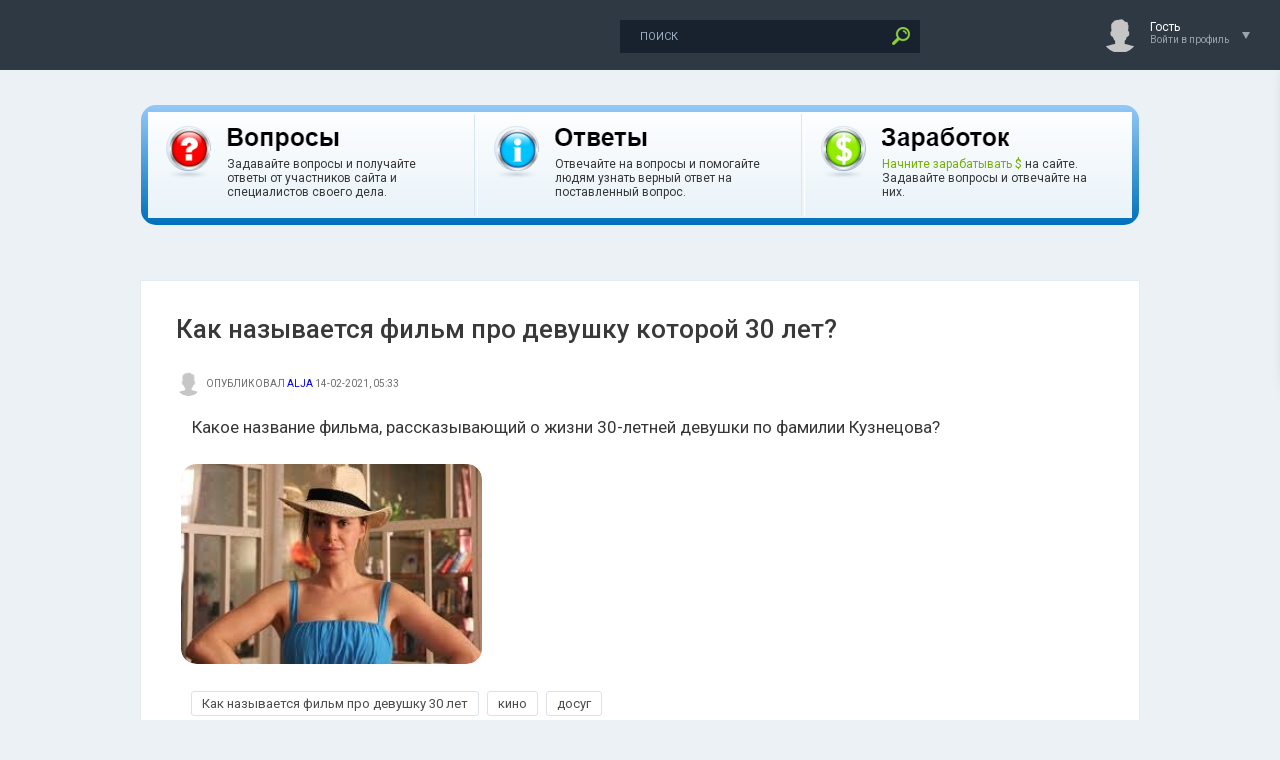

--- FILE ---
content_type: text/html; charset=utf-8
request_url: https://www.otvetynavopros.ru/kino-dosug-i-razvlechenija/1607-kak-nazyvaetsja-film-pro-devushku-30-let.html
body_size: 14596
content:
<!DOCTYPE html>
<html prefix="og: https://ogp.me/ns#">
<head>
    <meta name="verify-admitad" content="12ebf6c725" />
	<meta http-equiv="X-UA-Compatible" content="IE=edge" />
     <link rel="icon" href="/img/logo.svg" type="image/svg+xml">
	<meta charset="utf-8">
<title>Как называется фильм про девушку которой 30 лет? | Ответы на вопросы</title>
<link rel="search" type="application/opensearchdescription+xml" href="https://www.otvetynavopros.ru/index.php?do=opensearch" title="Ответы на вопросы">
<link rel="canonical" href="https://www.otvetynavopros.ru/kino-dosug-i-razvlechenija/1607-kak-nazyvaetsja-film-pro-devushku-30-let.html">
<link rel="alternate" type="application/rss+xml" title="Ответы на вопросы" href="https://www.otvetynavopros.ru/rss.xml">
<link href="/engine/classes/min/index.php?charset=utf-8&amp;f=engine/editor/jscripts/froala/fonts/font-awesome.css,engine/editor/jscripts/froala/css/editor.css,engine/editor/css/default.css&amp;v=26" rel="stylesheet" type="text/css">
<script src="/engine/classes/min/index.php?charset=utf-8&amp;g=general&amp;v=26"></script>
<script src="/engine/classes/min/index.php?charset=utf-8&amp;f=engine/classes/js/jqueryui.js,engine/classes/js/dle_js.js,engine/classes/js/lazyload.js,engine/classes/masha/masha.js,engine/skins/codemirror/js/code.js,engine/editor/jscripts/froala/editor.js,engine/editor/jscripts/froala/languages/ru.js&amp;v=26" defer></script>
    <meta name="forumok" content="06b06c26f1fc97853f318dd2d9462650" />
    <meta property="og:site_name" content="Ответы на вопрос"><meta name="description" content="Какое название фильма, рассказывающий о жизни 30-летней девушки по фамилии Кузнецова?" /><meta name="keywords" content="Как называется фильм про девушку которой 30 лет? ответ на вопрос, Как называется фильм про девушку которой 30 лет? вопрос, Как называется фильм про девушку которой 30 лет? ответ, Как называется фильм про девушку которой 30 лет?, Как называется фильм про девушку которой 30 лет? подробнее, Как называется фильм про девушку которой 30 лет? более детально, Как называется фильм про девушку которой 30 лет? на сайте, Как называется фильм про девушку которой 30 лет? видео, Как называется фильм про девушку которой 30 лет? youtube, Как называется фильм про девушку которой 30 лет? смотреть онлайн, Как называется фильм про девушку 30 лет, кино, досуг" /><meta name="og:title" content="Как называется фильм про девушку которой 30 лет?" /><meta name="og:url" content="https://www.otvetynavopros.ru/kino-dosug-i-razvlechenija/1607-kak-nazyvaetsja-film-pro-devushku-30-let.html" /><meta name="og:image" content="https://www.otvetynavopros.ru/uploads/posts/2021-02/1613270026_kak-nazyvaetsja-film-pro-devushku-30-let.jpg" /><meta name="ya:ovs:poster" content="https://www.otvetynavopros.ru/uploads/posts/2021-02/1613270026_kak-nazyvaetsja-film-pro-devushku-30-let.jpg" /><meta name="og:description" content="" /><meta name="ya:ovs:upload_date" content="Вс, 14 фев 2021 05:33:40  0300" /><meta property="og:type" content="video.other"><meta property="ya:ovs:quality" content="HD"><meta property="ya:ovs:adult" content="false"><meta property="video:duration" content="1200">
    
    
    <link rel="stylesheet" href="/templates/OtvetyNaVopros/css/swiper.css" type="text/css" />
	<link rel="stylesheet" href="/templates/OtvetyNaVopros/css/style.css" type="text/css" />
	<!--[if lte IE 7]>
	<link rel="stylesheet" href="/templates/OtvetyNaVopros/css/style-ie.css" type="text/css" />
	<![endif]-->
	<link href="https://fonts.googleapis.com/css?family=Roboto:300,400,500,400i,700&amp;subset=cyrillic,cyrillic-ext,latin-ext" rel="stylesheet" />
	<script type="text/javascript" src="/templates/OtvetyNaVopros/js/jquery.ttabs.js"></script>
	<script type="text/javascript" src="/templates/OtvetyNaVopros/js/jquery.cookie.js"></script>
    <script type="text/javascript" src="/templates/OtvetyNaVopros/js/swiper.jquery.min.js"></script>
	<script type="text/javascript" src="/templates/OtvetyNaVopros/js/active.js"></script>
	<meta name="viewport" content="width=device-width, initial-scale=1.0" />
    <meta name="yandex-verification" content="65f56c58362dcb76" />
    
    <link type="text/css" rel="stylesheet" href="/engine/classes/sh/SyntaxHighlighter.css"/>
<script type="text/javascript" src="/engine/classes/sh/shCore.js"></script>
<script type="text/javascript" src="/engine/classes/sh/shAutoloader.js"></script>

    
    
  <!-- Код рекламы YANDEX или другой -->
<!-- SAPE RTB JS 
<script
    async="async"
    src="https://cdn-rtb.sape.ru/rtb-b/js/606/2/142606.js"
    type="text/javascript">
</script> -->
<!-- SAPE RTB END -->
    
     </head>
<body class="zoom-news">
    
    

<!-- Video -->
<script async src="https://statika.mpsuadv.ru/scripts/6710.js"></script><div id="mp_custom_8707"></div> <script>window.mpsuStart = window.mpsuStart || [], window.mpsuStart.push(8707);</script>

    
    
<script>
<!--
var dle_root       = '/';
var dle_admin      = '';
var dle_login_hash = 'f562452ba580ccd6c1f95754aafb9dd0a192c3b5';
var dle_group      = 5;
var dle_skin       = 'OtvetyNaVopros';
var dle_wysiwyg    = '1';
var quick_wysiwyg  = '1';
var dle_act_lang   = ["Да", "Нет", "Ввод", "Отмена", "Сохранить", "Удалить", "Загрузка. Пожалуйста, подождите..."];
var menu_short     = 'Быстрое редактирование';
var menu_full      = 'Полное редактирование';
var menu_profile   = 'Просмотр профиля';
var menu_send      = 'Отправить сообщение';
var menu_uedit     = 'Админцентр';
var dle_info       = 'Информация';
var dle_confirm    = 'Подтверждение';
var dle_prompt     = 'Ввод информации';
var dle_req_field  = 'Заполните все необходимые поля';
var dle_del_agree  = 'Вы действительно хотите удалить? Данное действие невозможно будет отменить';
var dle_spam_agree = 'Вы действительно хотите отметить пользователя как спамера? Это приведёт к удалению всех его комментариев';
var dle_complaint  = 'Укажите текст Вашей жалобы для администрации:';
var dle_big_text   = 'Выделен слишком большой участок текста.';
var dle_orfo_title = 'Укажите комментарий для администрации к найденной ошибке на странице';
var dle_p_send     = 'Отправить';
var dle_p_send_ok  = 'Уведомление успешно отправлено';
var dle_save_ok    = 'Изменения успешно сохранены. Обновить страницу?';
var dle_reply_title= 'Ответ на комментарий';
var dle_tree_comm  = '1';
var dle_del_news   = 'Удалить статью';
var dle_sub_agree  = 'Вы действительно хотите подписаться на комментарии к данной публикации?';
var dle_captcha_type  = '1';
var allow_dle_delete_news   = false;

jQuery(function($){
	
      $('#comments').froalaEditor({
        dle_root: dle_root,
        dle_upload_area : "comments",
        dle_upload_user : "",
        dle_upload_news : "0",
        width: '100%',
        height: '220',
        language: 'ru',

		htmlAllowedTags: ['div', 'span', 'p', 'br', 'pre', 'code', 'strong', 'em', 'ul', 'li', 'ol', 'b', 'u', 'i', 's', 'a', 'img'],
		htmlAllowedAttrs: ['class', 'href', 'alt', 'src', 'style', 'target'],
		pastePlain: true,
        imagePaste: false,
        listAdvancedTypes: false,
        imageUpload: false,
		videoInsertButtons: ['videoBack', '|', 'videoByURL'],
		
        toolbarButtonsXS: ['bold', 'italic', 'underline', 'strikeThrough', '|', 'align', 'formatOL', 'formatUL', '|',  'emoticons', '|', 'dlehide', 'dlequote', 'dlespoiler', 'dlecodetag'],

        toolbarButtonsSM: ['bold', 'italic', 'underline', 'strikeThrough', '|', 'align', 'formatOL', 'formatUL', '|',  'emoticons', '|', 'dlehide', 'dlequote', 'dlespoiler', 'dlecodetag'],

        toolbarButtonsMD: ['bold', 'italic', 'underline', 'strikeThrough', '|', 'align', 'formatOL', 'formatUL', '|',  'emoticons', '|', 'dlehide', 'dlequote', 'dlespoiler', 'dlecodetag'],

        toolbarButtons: ['bold', 'italic', 'underline', 'strikeThrough', '|', 'align', 'formatOL', 'formatUL', '|',  'emoticons', '|', 'dlehide', 'dlequote', 'dlespoiler', 'dlecodetag']

      }).on('froalaEditor.image.inserted froalaEditor.image.replaced', function (e, editor, $img, response) {

			if( response ) {
			
			    response = JSON.parse(response);
			  
			    $img.removeAttr("data-returnbox").removeAttr("data-success").removeAttr("data-xfvalue").removeAttr("data-flink");

				if(response.flink) {
				  if($img.parent().hasClass("highslide")) {
		
					$img.parent().attr('href', response.flink);
		
				  } else {
		
					$img.wrap( '<a href="'+response.flink+'" class="highslide"></a>' );
					
				  }
				}
			  
			}
			
		});

$('#dle-comments-form').submit(function() {
	doAddComments();
	return false;
});
});
//-->
</script>
<div class="head-line">
    
    
    
  
	<div class="head-line2">
		<div class="head-speedbar">
			<i class="flaticon-home"></i><div class="speed-b"><span id="dle-speedbar"><a href="https://www.otvetynavopros.ru/">Ответы на вопрос</a> &raquo; <a href="https://www.otvetynavopros.ru/kino-dosug-i-razvlechenija/">кино, досуг и развлечения</a> &raquo; Как называется фильм про девушку которой 30 лет?</span></div>
			<u></u>
		</div>
        
        
     
	</div>
	<div class="head-right">
		<div class="search-block">
			<form method="post"  action='' style="margin: 0;padding: 0;">
				<input type="hidden" name="do" value="search"><input type="hidden" name="subaction" value="search" />
				<input name="story" type="text" class="form-text" id="story" value="поиск" onblur="if(this.value=='') this.value='поиск';" onfocus="if(this.value=='поиск') this.value='';" title="наберите Ваш запрос и нажмите enter" />
				<input type="image" src="/templates/OtvetyNaVopros/images/search.png" value="Найти!" border="0" class="form-search" alt="Найти!" />
			</form>
		</div>&nbsp;&nbsp;&nbsp;&nbsp;&nbsp;&nbsp;&nbsp;&nbsp;&nbsp;&nbsp;&nbsp;&nbsp;&nbsp;&nbsp;&nbsp;&nbsp;&nbsp;&nbsp;&nbsp;&nbsp;&nbsp;&nbsp;&nbsp;&nbsp;&nbsp;&nbsp;&nbsp;&nbsp;&nbsp;&nbsp;&nbsp;&nbsp;&nbsp;
		<!--<div class="new-news-count" rel="/index.php?do=lastnews">
			<i class="flaticon-image"></i>
			<span>0</span>
			<div class="news-popup"><div class="popup-title">Вопросы за сегодня:</div><div class="load-box"></div></div>
			<div class="hoverget"></div>
		</div>
		<div class="new-comments-count" rel="/index.php?do=lastcomments">
			<i class="flaticon-chat-1"></i>
			<span>0</span>
			<div class="comment-popup"><div class="popup-title">Ответы за сегодня:</div><div class="load-box2"></div></div>
			<div class="hoverget2"></div>
		</div>-->
		

<!--noindex-->
<div class="login-open">
	<div class="login-ava">
		<img src="/templates/OtvetyNaVopros/dleimages/noavatar.png" alt="Гость" />
	</div>
	<div class="login-open-title">
		Гость
	</div>
	<div class="login-open-title2">
		Войти в профиль
	</div>
	<i></i>
</div>
<div class="login-block">
	<form method="post" action="">
		<div class="login-line">
			<div class="login-title">Логин:</div>
			<input name="login_name" type="text" class="login-input-text" title="Ваше имя на сайте" />
		</div>
		<div class="login-line">
			<div class="login-title">Пароль:</div>
			<input name="login_password" type="password" class="login-input-text" title="Ваш пароль" />
		</div>
		<div class="login-line">
			<input onclick="submit();" type="submit" class="enter" value="ВОЙТИ" /><input name="login" type="hidden" id="login" value="submit" />
		</div>
		<div class="reg-link">
			<a href="https://www.otvetynavopros.ru/index.php?do=register" title="регистрация на сайте">Регистрация</a> / 
			<a href="https://www.otvetynavopros.ru/index.php?do=lostpassword" title="регистрация на сайте">Забыл все?</a>
		</div>
		
		<div class="login-soc">
			<div class="login-soc-title">
				Войти через:
			</div>
            <a href="https://oauth.vk.com/authorize?client_id=6951979&amp;redirect_uri=https%3A%2F%2Fwww.otvetynavopros.ru%2Findex.php%3Fdo%3Dauth-social%26provider%3Dvk&amp;scope=offline%2Cemail&amp;state=a2ef7ff5ad2a3c4bbe57d7952a97a21a&amp;response_type=code&amp;v=5.73" class="login-soc1" target="_blank"></a>
			<a href="https://connect.ok.ru/oauth/authorize?client_id=1278121216&amp;redirect_uri=https%3A%2F%2Fwww.otvetynavopros.ru%2Findex.php%3Fdo%3Dauth-social%26provider%3Dod&amp;scope=VALUABLE_ACCESS%3BGET_EMAIL&amp;state=a2ef7ff5ad2a3c4bbe57d7952a97a21a&amp;response_type=code" class="login-soc2" target="_blank"></a>
            <a href="https://oauth.yandex.ru/authorize?client_id=6b3166b8e7914a46aaec3ce10caa5120&amp;redirect_uri=https%3A%2F%2Fwww.otvetynavopros.ru%2Findex.php%3Fdo%3Dauth-social%26provider%3Dyandex&amp;state=a2ef7ff5ad2a3c4bbe57d7952a97a21a&amp;response_type=code" class="login-soc5" target="_blank"></a>
			<a href="https://www.facebook.com/dialog/oauth?client_id=380826252520305&amp;redirect_uri=https%3A%2F%2Fwww.otvetynavopros.ru%2Findex.php%3Fdo%3Dauth-social%26provider%3Dfc&amp;scope=public_profile%2Cemail&amp;display=popup&amp;state=a2ef7ff5ad2a3c4bbe57d7952a97a21a&amp;response_type=code" class="login-soc3" target="_blank"></a>
			<a href="https://accounts.google.com/o/oauth2/auth?client_id=522846304233-disqbjcmltkkkg51knm60ho751nfdm7a.apps.googleusercontent.com&amp;redirect_uri=https%3A%2F%2Fwww.otvetynavopros.ru%2Findex.php%3Fdo%3Dauth-social%26provider%3Dgoogle&amp;scope=https%3A%2F%2Fwww.googleapis.com%2Fauth%2Fuserinfo.email+https%3A%2F%2Fwww.googleapis.com%2Fauth%2Fuserinfo.profile&amp;state=a2ef7ff5ad2a3c4bbe57d7952a97a21a&amp;response_type=code" class="login-soc6" target="_blank"></a>
		</div>
		<div style="clear: both;height: 20px;"></div>
		
	</form>
	<div class="login-close"></div>
</div>
<!--/noindex-->

	</div>
</div>
    
    
   

<!-- Блок сверху -->
<!-- Код рекламы YANDEX или другой -->

    
    
     
    
	
<center>
<div class="mainfulltext"> 
<div class="verh_panel index rad5">
	<div class="verh_panel_inside rad4 f11">
		<table>
			<tr>
				<td class="first">
					<div class="cont">
						<div class="icon s1"></div>
						<div class="text">
							<div class="title s1"></div>
							<div class="desc">Задавайте вопросы и получайте ответы от участников сайта и специалистов своего дела.</div>
						</div>
						<div class="clear"></div>
					</div>
				<td class="second">
					<div class="cont">
						<div class="icon s1"></div>
						<div class="text">
							<div class="title s1"></div>
							<div class="desc">Отвечайте на вопросы и помогайте людям узнать верный ответ на поставленный вопрос.</div>
						</div>
						<div class="clear"></div>
					</div>
				</td>
				<td class="third">
					<div class="cont">
						<div class="icon s1"></div>
						<div class="text">
							<div class="title s1"></div>
							
							<div class="desc"><a style="color:#75b000;" href="/kak-zarabotat-na-sajte.html">Начните зарабатывать $</a> на сайте. Задавайте вопросы и отвечайте на них.</div>
						</div>
						<div class="clear"></div>
					</div>
				</td>
			</tr>
		</table>		
		
	</div>
</div>
</div>
</center>
    
    
<div class="left-panel">
	<a href="/" class="logo"><span>Ответы на вопрос</span></a>
	<div class="mob-menu"><i class="flaticon-settings-2"></i></div>
	<div class="mob-menu2"><i class="flaticon-settings-2"></i><span>Закрыть меню</span></div>
	<div class="left-menu">
        
        
        <a href="/voprosy-bez-otveta.html" class="left-menu-link"><i class="flaticon-money"></i><span>Вопросы без Ответа</span></a>
        <a href="/radio-slushat-onlajn-besplatno.html" class="left-menu-link"><i class="flaticon-play-button"></i><span>Радио</span></a>
        
		<!--<a href="#" class="left-menu-link"><i class="flaticon-edit"></i><span>Статьи</span></a>
		<a href="#" class="left-menu-link"><i class="flaticon-favorites"></i><span>Лучшие вопросы</span></a>
		<a href="#" class="left-menu-link"><i class="flaticon-photo-camera"></i><span>Фото</span></a>
		<a href="#" class="left-menu-link"><i class="flaticon-compass"></i><span>В мире</span></a>
		<a href="#" class="left-menu-link"><i class="flaticon-laptop"></i><span>Hi-Tech</span></a>
		<a href="#" class="left-menu-link"><i class="flaticon-bar-chart"></i><span>События</span></a>
		<a href="#" class="left-menu-link"><i class="flaticon-chat"></i><span>Общество</span></a>
		<a href="#" class="left-menu-link"><i class="flaticon-gamepad"></i><span>Равлечения</span></a>
		<a href="#" class="left-menu-link"><i class="flaticon-music"></i><span>Музыка</span></a>
		<a href="#" class="left-menu-link"><i class="flaticon-users"></i><span>Люди</span></a>-->
	</div>
</div>
    
    
<div class="main-center-block">

	
	<div style="clear: both;"></div>
	
	
	<div class="one-col">
	    <div id='dle-content'>







<!---->




<style>
.xfieldimagegallery {
  margin: 0;
  padding: 0;  
  list-style: none;
  clear: both;
}

.xfieldimagegallery li {
	list-style: none;
	margin: 0;
	padding: 0;  
}

.xfieldimagegallery li img {
  float: left;
  margin-right: 5px;
  margin-left: 17px;
  border: 5px solid #fff;
  transition: box-shadow 0.5s ease;
    }

.xfieldimagegallery li img:hover {
  box-shadow: 0px 0px 7px rgba(0,0,0,0.4);
}
    
.primer-foto-div {
width: 100%;
}
    
.dropdown {
    position: relative;
    top: -48px;
    display: inline-block;
}

.dropdown-content {
    display: none;
    /*position: absolute;
    background-color: #f9f9f9;*/
    min-width: 160px;
    box-shadow: 0px 8px 16px 0px rgba(0,0,0,0.2);
    z-index: 1;
}

.dropdown:hover .dropdown-content {
    display: block;
}

.mejdu  {
margin: -70px 0 0px 0;
}
</style>

<div itemscope itemtype="http://schema.org/Article">
	<div class="center-col-full">
		
		<div class="content-block">
			
                 
            
  
            <div class="full-news">
                
                 
<!-- SAPE RTB DIV 600x340 
<div align="center"><div id="SRTB_863479"></div></div>-->
<!-- SAPE RTB END -->
           
<!-- Video -->
<script async src="https://statika.mpsuadv.ru/scripts/6710.js"></script><div id="mp_custom_8707"></div> <script>window.mpsuStart = window.mpsuStart || [], window.mpsuStart.push(8707);</script>

             

                
                
	<!--<div class="main-news-info">

	</div>--><br/><br/>
	<div class="main-news-title-full">
		<h1 itemprop="headline">Как называется фильм про девушку которой 30 лет? </h1>
	</div><br/>
	<div class="main-news-author-full">
		<div class="main-news-author-ava">
			<img src="/templates/OtvetyNaVopros/dleimages/noavatar.png" alt="" />
		</div>
		опубликовал <span itemprop="author" itemscope itemtype="http://schema.org/Person"> <span itemprop="name"><a onclick="ShowProfile('Alja', 'https://www.otvetynavopros.ru/user/Alja/', '0'); return false;" href="https://www.otvetynavopros.ru/user/Alja/">Alja</a></span></span> 14-02-2021, 05:33 <meta itemprop="datePublished" content="2021-02-14" />
	</div>
	<div class="full-news-image-full">
		<!--<br/>
        <table style="margin: 0px 15px 0px 45px;" border="0" cellpadding="1" cellspacing="1">
	<tbody>
		<tr>
			<td style="padding: 0px 90px 0 0;">
            <img class="imagess"  src="/uploads/posts/2021-02/1613270026_kak-nazyvaetsja-film-pro-devushku-30-let.jpg" alt="Как называется фильм про девушку которой 30 лет?" />
        
            </td>
			<td>            
</td>
		</tr>
        
        
	</tbody>
</table>-->
        
        
                
          <div class="description-full" itemprop="description"><div class="related-news-block-content">Какое название фильма, рассказывающий о жизни 30-летней девушки по фамилии Кузнецова?</div></div>
                   
        
                        </div>
      <div class="full-news-content">          
 
<img class="imagesss" src="/uploads/posts/2021-02/1613270026_kak-nazyvaetsja-film-pro-devushku-30-let.jpg" alt="Как называется фильм про девушку которой 30 лет?" />
     </div>      
                
                
      
	<div class="full-news-content">
        <!---->
		<div style="clear: both;"></div>
	</div>
                
                <!--<noindex>
              <div class="full-news-content">
      <div class="description-full">
            <p><strong>&#129297; Заработай в Телеграм на Топовых крипто играх &#129297;</strong></p>
                    
     <p><strong>&#127744; - Заработать в NOT Pixel (От создателей NOT Coin), <a target="_blank" href="">начни рисовать NFT картину всем миром и получи крипту по итогам</a></strong> (заходим раз в 8 часов, рисуем пиксели нужного цвета и майним монету) </p>
    <p><strong>&#10035; - Заработать в Blum до листинга и получить подарки, <a target="_blank" href="">начни играть в Blum и получи крипту бесплатно</a></strong> (главное сбивать звезды, выполнять задания) </p>
  <p><strong>&#128293; - Заработать в Hot (HereWallet) и получить подарки, <a target="_blank" href="">начни майнить крипту в телефоне бесплатно</a></strong> (выполнять задания, увеличивать уровень майнинга, получать крипту и радоваться) </p>
                  </div>   
       </div>      
      </noindex>    -->
          
    <div class="full-news-tags tags-block"><a href="https://www.otvetynavopros.ru/xfsearch/tegi2/%D0%9A%D0%B0%D0%BA%20%D0%BD%D0%B0%D0%B7%D1%8B%D0%B2%D0%B0%D0%B5%D1%82%D1%81%D1%8F%20%D1%84%D0%B8%D0%BB%D1%8C%D0%BC%20%D0%BF%D1%80%D0%BE%20%D0%B4%D0%B5%D0%B2%D1%83%D1%88%D0%BA%D1%83%2030%20%D0%BB%D0%B5%D1%82/">Как называется фильм про девушку 30 лет</a>


<a href="https://www.otvetynavopros.ru/xfsearch/tegi2/%D0%BA%D0%B8%D0%BD%D0%BE/">кино</a>


<a href="https://www.otvetynavopros.ru/xfsearch/tegi2/%D0%B4%D0%BE%D1%81%D1%83%D0%B3/">досуг</a></div>
	
	<div class="full-news-other">
<script src="https://yastatic.net/share2/share.js"></script>
<div class="ya-share2" data-curtain data-shape="round" data-services="telegram,whatsapp,vkontakte,odnoklassniki,moimir,messenger,twitter,viber"></div>
	
        
          		<div class="main-news-info-item main-news-info-item-category">
			<br/><a href="https://www.otvetynavopros.ru/kino-dosug-i-razvlechenija/">кино, досуг и развлечения</a>
		</div> <br/><br/><br/>
         <div class="rightfull">
        <div class="main-news-info-item">
			<i class="flaticon-chat"></i>1
		</div>
		<div class="main-news-info-item">
			<i class="flaticon-reload"></i>543
		</div>
		<div class="main-news-info-item">
			
			
		</div>
		
		<div class="main-news-info-item frating-plus">
			<a href="#" onclick="doRate('plus', '1607'); return false;" ><i class="flaticon-like"></i></a>
		</div>
		<div class="main-news-info-item frating-minus">
			<a href="#" onclick="doRate('minus', '1607'); return false;" ><i class="flaticon-like"></i></a>
		</div>
		<div class="frating-num">
			<span id="vote-num-id-1607">0</span>
		</div>
		<div class="frating">
			<span id="ratig-layer-1607" class="ignore-select"><span class="ratingtypeplusminus ignore-select ratingzero" >0</span></span>
		</div>
		
        </div>  
        
                </div>
	
        
      
	<!---->
        
        
        
        	<!---->
        
        

        <div class="mejdu"> </div>
        
	<div class="fullcom-block">
		<div class="fullcom-block-title">
			<br/><br/>Ответы на вопрос:<br/><br/>
		</div>
		<div class="fullcom-block-content">
            
            <form method="post" name="dlemasscomments" id="dlemasscomments"><div id="dle-comments-list">

<div id="dle-ajax-comments"></div>
<div id="comment"></div><ol class="comments-tree-list"><li id="comments-tree-item-2687" class="comments-tree-item" ><div id='comment-id-2687'><div data-block="comments" class="comment-item"   itemprop="comment" itemscope itemtype="http://schema.org/Comment">
	
    <div data-block="comment"
         data-author="Лара"
         data-avatar-url="//www.otvetynavopros.ru/uploads/fotos/foto_8.jpg"
         data-subtitle="18 мая 2023 17:11">
    
    <div class="comment-item-left">
		<div class="comment-item-image">
			<a href="https://www.otvetynavopros.ru/user/Lara/"><img src="//www.otvetynavopros.ru/uploads/fotos/foto_8.jpg" alt="Лара" /></a> 
		</div>	
	</div>
	<div class="comment-item-right">
		<div class="comment-item-date">
			<span class="comment-item-author" itemprop="creator" itemscope itemtype="http://schema.org/Person"><a onclick="ShowProfile('Lara', 'https://www.otvetynavopros.ru/user/Lara/', '0'); return false;" href="https://www.otvetynavopros.ru/user/Lara/">Lara</a></span>
            <span itemprop="dateCreated">18 мая 2023 17:11</span>
            
            
<p class="right"><a href="#" onclick="doCommentsRate('plus', '2687'); return false;" ><span class="contrast"><img src="/img/like1.png" alt="отзыв нравится" title="отзыв нравится"></span></a>
	<span class="sitehere-style-3dtext"><span id="comments-ratig-layer-2687" class="ignore-select"><span class="ratingtypeplusminus ignore-select ratingzero" >0</span></span></span>
	             <a href="#" onclick="doCommentsRate('minus', '2687'); return false;" ><span class="contrast"><img src="/img/dlike1.png" alt="отзыв не нравится" title="отзыв не нравится"></span></a> 
		</p>
		</div>
        

        
		<div class="comments-link"></div>
		<div data-block="content" class="comment-item-text" itemprop="text">
<div id='comm-id-2687'>Существует множество фильмов, где девушке или женщине исполнилось 30 лет, поэтому уточните, какой именно <!--filter:фильм--><a href="/kino-dosug-i-razvlechenija/">фильм</a><!--/filter--> вы имеете в виду. Если вы не знаете, какой <!--filter:фильм--><a href="/kino-dosug-i-razvlechenija/">фильм</a><!--/filter--> имеется в виду, то я могу предложить список фильмов, где главная героиня - женщина после 30 лет:<br><br>1. "Дьявол носит Прада" (The Devil Wears Prada, 2006) - комедия, рассказывающая о работе журналистки, которая должна терпеть главного редактора модного журнала.<br>2. "От заката до рассвета" (From Dusk Till Dawn, 1996) - криминальный <!--filter:боевик--><a href="/kino-dosug-i-razvlechenija/">боевик</a><!--/filter--> про двух братьев-преступников и их попытку скрыться от полиции в мексиканском борделе.<br>3. "Завтрак у Тиффани" (Breakfast at Tiffany's, 1961) - американская комедия-<!--filter:мелодрама--><a href="/kino-dosug-i-razvlechenija/">мелодрама</a><!--/filter--> о девушке, расходящейся с мужчинами, но все равно мечтающей о настоящей любви.<br>4. "Филадельфийская история" (Philadelphia, 1993) - <!--filter:драма--><a href="/kino-dosug-i-razvlechenija/">драма</a><!--/filter--> о адвокате, который узнает, что болен ВИЧ, и борется за свои права в суде.<br>5. "Новогодний корпоратив" (Office Christmas Party, 2016) - комедийный <!--filter:фильм--><a href="/kino-dosug-i-razvlechenija/">фильм</a><!--/filter--> про новогодний корпоратив, где на одной веч</div>
            <div style="clear: both;"></div>
            
            <br/>
            <a href="">Ссылка на ответ </a> |  <a href="/user/Lara/news/">Все вопросы</a>
            
		</div>
	</div>
	<div class="comments-item-links">
		<a onclick="dle_reply('2687', '0', '0'); return false;" href="#">ответить</a> <a onmouseover="dle_copy_quote('Lara');" href="#" onclick="dle_ins('2687'); return false;">цитировать</a>    <a href="javascript:AddComplaint('2687', 'comments')">жалоба</a>
	</div>
    
	<div class="date-drop"><div class="news-date-d">18</div><div class="news-date-m">05</div></div>
</div>
    </div>



<script>
function BestComments(a, b) {
    DLEconfirm("Сделать комментарий лучшим?", dle_confirm, function() {
        ShowLoading("");
        $.post(dle_root + "engine/ajax/controller.php?mod=best", {
            id: a,
            post_id: b,
            user_hash: dle_login_hash
        }, function(data) {
            HideLoading("");
	    $("#dle-content").load(window.location.href + " #dle-content");
            DLEalert(data, dle_info);
        })
    })
}
</script></div></li></ol></div></form>
<!--dlenavigationcomments-->
			<div style="clear: both;"></div>
			<div class="open-com-form">Добавить ответ</div>
			<div class="hidden-com-form">
				<form  method="post" name="dle-comments-form" id="dle-comments-form" ><div class="add-comment">
	<div class="add-comment-title">
	</div>
	
	<div class="form-line-tt">
		<div class="form-line-tt-left">
			Ваше Имя:
		</div>
		<div class="form-line-tt-right">
			<input type="text" name="name" id="name" class="form-input-stand" />
		</div>
	</div>
	<div class="form-line-tt">
		<div class="form-line-tt-left">
			Ваш E-Mail:
		</div>
		<div class="form-line-tt-right">
			<input type="text" name="mail" id="mail" class="form-input-stand" />
		</div>
	</div>
	
	
	<div class="form-line-tt" style="padding: 10px 0 10px 0;">
		<script>
	var text_upload = "Загрузка файлов и изображений на сервер";
</script>
<div class="wseditor"><textarea id="comments" name="comments" rows="10" cols="50" class="ajaxwysiwygeditor"></textarea></div>
	</div>
	
	
	
	
	<div class="form-line-tt">
		Введите два слова, показанных на изображении: <span class="impot">*</span>
		<div><div class="g-recaptcha" data-sitekey="6LdnXp4UAAAAAKKk3VBB3GAsySQLmUnXHYwF-E-_" data-theme="light"></div><script src="https://www.google.com/recaptcha/api.js?hl=ru" async defer></script></div>
	</div>
	
	<div class="form-submit-block-tt">
<input value="Добавить" name="submit" type="submit" class="form-button-tt" />
	</div>
</div>
		<input type="hidden" name="subaction" value="addcomment">
		<input type="hidden" name="post_id" id="post_id" value="1607"><input type="hidden" name="user_hash" value="f562452ba580ccd6c1f95754aafb9dd0a192c3b5"></form>
			</div>
            
        <br/><br/><br/><br/>
	<!--<div class="related-news-block">-->
		<div class="related-news-block-title">
			Еще вопросы:
		</div>
           <div class="blockstranicamat">
            
        <!--<li><a href="https://www.otvetynavopros.ru/kino-dosug-i-razvlechenija/1606-kak-nazyvaetsja-film-s-hodchenkovoj.html">Как называется фильм с Ходченковой?</a></li>-->


 <div class="main-news1">
<table border="0" cellpadding="1" cellspacing="1">
	<tbody>
		<tr>
			<td> 
                <center><div class="main-news-title-num1"><div class="main-news-title-num">
0
    </div>	 </div></center>
            </td>
            
			<td width="100%">
           <div align="left"><div class="main-news-title">
		<a href="https://www.otvetynavopros.ru/kino-dosug-i-razvlechenija/1606-kak-nazyvaetsja-film-s-hodchenkovoj.html"><b>Как называется фильм с Ходченковой?</b></a>
	</div></div>
                

	<div class="main-news-author">
	14-02-2021, 05:29   |   <a href="https://www.otvetynavopros.ru/kino-dosug-i-razvlechenija/">кино, досуг и развлечения</a>
	</div>
            </td>
			
            <!--<td align="right"><a href="https://www.otvetynavopros.ru/kino-dosug-i-razvlechenija/1606-kak-nazyvaetsja-film-s-hodchenkovoj.html"><img src="/img/audio.jpg" alt="audio" /></a></td>-->
		</tr>
	</tbody>
</table>
</div>
<!--<li><a href="https://www.otvetynavopros.ru/kino-dosug-i-razvlechenija/1605-kak-nazyvaetsja-film-pro-prestupnike.html">Как называется фильм про преступнике?</a></li>-->


 <div class="main-news1">
<table border="0" cellpadding="1" cellspacing="1">
	<tbody>
		<tr>
			<td> 
                <center><div class="main-news-title-num1"><div class="main-news-title-num">
0
    </div>	 </div></center>
            </td>
            
			<td width="100%">
           <div align="left"><div class="main-news-title">
		<a href="https://www.otvetynavopros.ru/kino-dosug-i-razvlechenija/1605-kak-nazyvaetsja-film-pro-prestupnike.html"><b>Как называется фильм про преступнике?</b></a>
	</div></div>
                

	<div class="main-news-author">
	14-02-2021, 05:26   |   <a href="https://www.otvetynavopros.ru/kino-dosug-i-razvlechenija/">кино, досуг и развлечения</a>
	</div>
            </td>
			
            <!--<td align="right"><a href="https://www.otvetynavopros.ru/kino-dosug-i-razvlechenija/1605-kak-nazyvaetsja-film-pro-prestupnike.html"><img src="/img/audio.jpg" alt="audio" /></a></td>-->
		</tr>
	</tbody>
</table>
</div>
<!--<li><a href="https://www.otvetynavopros.ru/kino-dosug-i-razvlechenija/1604-kak-nazyvaetsja-film-o-hokkeistov.html">Как называется фильм о хоккеистах?</a></li>-->


 <div class="main-news1">
<table border="0" cellpadding="1" cellspacing="1">
	<tbody>
		<tr>
			<td> 
                <center><div class="main-news-title-num1"><div class="main-news-title-num">
0
    </div>	 </div></center>
            </td>
            
			<td width="100%">
           <div align="left"><div class="main-news-title">
		<a href="https://www.otvetynavopros.ru/kino-dosug-i-razvlechenija/1604-kak-nazyvaetsja-film-o-hokkeistov.html"><b>Как называется фильм о хоккеистах?</b></a>
	</div></div>
                

	<div class="main-news-author">
	14-02-2021, 05:22   |   <a href="https://www.otvetynavopros.ru/kino-dosug-i-razvlechenija/">кино, досуг и развлечения</a>
	</div>
            </td>
			
            <!--<td align="right"><a href="https://www.otvetynavopros.ru/kino-dosug-i-razvlechenija/1604-kak-nazyvaetsja-film-o-hokkeistov.html"><img src="/img/audio.jpg" alt="audio" /></a></td>-->
		</tr>
	</tbody>
</table>
</div>
<!--<li><a href="https://www.otvetynavopros.ru/kino-dosug-i-razvlechenija/1603-kak-nazyvaetsja-film-gde-est-nemeckie-vojskah.html">Как называется фильм, где есть немецкие войска?</a></li>-->


 <div class="main-news1">
<table border="0" cellpadding="1" cellspacing="1">
	<tbody>
		<tr>
			<td> 
                <center><div class="main-news-title-num1"><div class="main-news-title-num">
0
    </div>	 </div></center>
            </td>
            
			<td width="100%">
           <div align="left"><div class="main-news-title">
		<a href="https://www.otvetynavopros.ru/kino-dosug-i-razvlechenija/1603-kak-nazyvaetsja-film-gde-est-nemeckie-vojskah.html"><b>Как называется фильм, где есть немецкие войска?</b></a>
	</div></div>
                

	<div class="main-news-author">
	14-02-2021, 05:20   |   <a href="https://www.otvetynavopros.ru/kino-dosug-i-razvlechenija/">кино, досуг и развлечения</a>
	</div>
            </td>
			
            <!--<td align="right"><a href="https://www.otvetynavopros.ru/kino-dosug-i-razvlechenija/1603-kak-nazyvaetsja-film-gde-est-nemeckie-vojskah.html"><img src="/img/audio.jpg" alt="audio" /></a></td>-->
		</tr>
	</tbody>
</table>
</div>
<!--<li><a href="https://www.otvetynavopros.ru/kino-dosug-i-razvlechenija/1602-kakie-est-filmy-pro-piratov.html">Какие есть фильмы про пиратов</a></li>-->


 <div class="main-news1">
<table border="0" cellpadding="1" cellspacing="1">
	<tbody>
		<tr>
			<td> 
                <center><div class="main-news-title-num1"><div class="main-news-title-num">
0
    </div>	 </div></center>
            </td>
            
			<td width="100%">
           <div align="left"><div class="main-news-title">
		<a href="https://www.otvetynavopros.ru/kino-dosug-i-razvlechenija/1602-kakie-est-filmy-pro-piratov.html"><b>Какие есть фильмы про пиратов</b></a>
	</div></div>
                

	<div class="main-news-author">
	14-02-2021, 05:12   |   <a href="https://www.otvetynavopros.ru/kino-dosug-i-razvlechenija/">кино, досуг и развлечения</a>
	</div>
            </td>
			
            <!--<td align="right"><a href="https://www.otvetynavopros.ru/kino-dosug-i-razvlechenija/1602-kakie-est-filmy-pro-piratov.html"><img src="/img/audio.jpg" alt="audio" /></a></td>-->
		</tr>
	</tbody>
</table>
</div>

  
           </div>
            
		<div class="related-news-block-content">
            
            
            
            
			<br/>
			<div style="clear: both;"></div>
		</div>
	<!--</div>-->
	<div class="main-news-line"></div>
	
            
            
     
            		<!--<div class="related-news-block-title">
			Новые вопросы:
		</div>-->
             
    <!-- Код рекламы YANDEX или другой -->
             
            <div class="blockstranicamat">
             <div class="main-news1">
	
    
    <table border="0" cellpadding="1" cellspacing="1">
	<tbody>
		<tr>
			<td> 
                <center><div class="main-news-title-num1"><div class="main-news-title-num">
0
    </div>	 </div></center>
            </td>
            
			<td width="100%">
           <div align="left"><div class="main-news-title">
		<a href="https://www.otvetynavopros.ru/tovary-i-uslugi/70327-kto-organizovyval-dostavku-malyh-partij-promyshlennogo-oborudovanija.html"><b>Кто организовывал доставку малых партий промышленного оборудования?</b></a> 
	</div></div>
                

	<div class="main-news-author">
	<a onclick="ShowProfile('Vitaly+Laranu', 'https://www.otvetynavopros.ru/user/Vitaly+Laranu/', '0'); return false;" href="https://www.otvetynavopros.ru/user/Vitaly+Laranu/">Vitaly Laranu</a> 26-07-2025, 17:22   |   <a href="https://www.otvetynavopros.ru/tovary-i-uslugi/">товары и услуги</a>  / <a href="https://www.otvetynavopros.ru/drugoe/">другое</a>
	</div>
            </td>
			
            
            <!--<td align="right"><a href="https://www.otvetynavopros.ru/tovary-i-uslugi/70327-kto-organizovyval-dostavku-malyh-partij-promyshlennogo-oborudovanija.html"><img src="/img/audio.jpg" alt="audio" /></a></td>-->
		</tr>
	</tbody>
</table>
      
    
    
            	
                   
    </div>         
	
<div class="main-news1">
	
    
    <table border="0" cellpadding="1" cellspacing="1">
	<tbody>
		<tr>
			<td> 
                <center><div class="main-news-title-num1"><div class="main-news-title-num">
1
    </div>	 </div></center>
            </td>
            
			<td width="100%">
           <div align="left"><div class="main-news-title">
		<a href="https://www.otvetynavopros.ru/obrazovanie/70325-stoit-li-na-egje-sdavat-predmet-po-vyboru-esli-ne-uveren-v-uspehe.html"><b>Стоит ли на ЕГЭ сдавать предмет по выбору, если не уверен в успехе?</b></a> 
	</div></div>
                

	<div class="main-news-author">
	<a onclick="ShowProfile('Melkiy', 'https://www.otvetynavopros.ru/user/Melkiy/', '0'); return false;" href="https://www.otvetynavopros.ru/user/Melkiy/">Melkiy</a> 19-03-2025, 01:27   |   <a href="https://www.otvetynavopros.ru/obrazovanie/">образование</a>
	</div>
            </td>
			
            
            <!--<td align="right"><a href="https://www.otvetynavopros.ru/obrazovanie/70325-stoit-li-na-egje-sdavat-predmet-po-vyboru-esli-ne-uveren-v-uspehe.html"><img src="/img/audio.jpg" alt="audio" /></a></td>-->
		</tr>
	</tbody>
</table>
      
    
    
            	
                   
    </div>         
	
<div class="main-news1">
	
    
    <table border="0" cellpadding="1" cellspacing="1">
	<tbody>
		<tr>
			<td> 
                <center><div class="main-news-title-num1"><div class="main-news-title-num">
1
    </div>	 </div></center>
            </td>
            
			<td width="100%">
           <div align="left"><div class="main-news-title">
		<a href="https://www.otvetynavopros.ru/obrazovanie/70324-kak-postupit-v-vuz-v-drugom-gorode.html"><b>Как поступить в ВУЗ в другом городе?</b></a> 
	</div></div>
                

	<div class="main-news-author">
	<a onclick="ShowProfile('Melkiy', 'https://www.otvetynavopros.ru/user/Melkiy/', '0'); return false;" href="https://www.otvetynavopros.ru/user/Melkiy/">Melkiy</a> 19-03-2025, 01:27   |   <a href="https://www.otvetynavopros.ru/obrazovanie/">образование</a>
	</div>
            </td>
			
            
            <!--<td align="right"><a href="https://www.otvetynavopros.ru/obrazovanie/70324-kak-postupit-v-vuz-v-drugom-gorode.html"><img src="/img/audio.jpg" alt="audio" /></a></td>-->
		</tr>
	</tbody>
</table>
      
    
    
            	
                   
    </div>         
	
<div class="main-news1">
	
    
    <table border="0" cellpadding="1" cellspacing="1">
	<tbody>
		<tr>
			<td> 
                <center><div class="main-news-title-num1"><div class="main-news-title-num">
1
    </div>	 </div></center>
            </td>
            
			<td width="100%">
           <div align="left"><div class="main-news-title">
		<a href="https://www.otvetynavopros.ru/obrazovanie/70323-vospitatelnaja-beseda-s-ros-naemnikom-kakie-vyvody-mozhno-sdelat-sm.html"><b>Воспитательная беседа с рос. наемником. Какие выводы можно сделать (см)?</b></a> 
	</div></div>
                

	<div class="main-news-author">
	<a onclick="ShowProfile('Melkiy', 'https://www.otvetynavopros.ru/user/Melkiy/', '0'); return false;" href="https://www.otvetynavopros.ru/user/Melkiy/">Melkiy</a> 19-03-2025, 01:26   |   <a href="https://www.otvetynavopros.ru/obrazovanie/">образование</a>
	</div>
            </td>
			
            
            <!--<td align="right"><a href="https://www.otvetynavopros.ru/obrazovanie/70323-vospitatelnaja-beseda-s-ros-naemnikom-kakie-vyvody-mozhno-sdelat-sm.html"><img src="/img/audio.jpg" alt="audio" /></a></td>-->
		</tr>
	</tbody>
</table>
      
    
    
            	
                   
    </div>         
	
<div class="main-news1">
	
    
    <table border="0" cellpadding="1" cellspacing="1">
	<tbody>
		<tr>
			<td> 
                <center><div class="main-news-title-num1"><div class="main-news-title-num">
1
    </div>	 </div></center>
            </td>
            
			<td width="100%">
           <div align="left"><div class="main-news-title">
		<a href="https://www.otvetynavopros.ru/obrazovanie/70322-chem-obrazovanie-v-sssr-bylo-luchshe-obrazovanija-v-rossijskoj-federacii.html"><b>Чем образование в СССР было лучше образования в Российской Федерации?</b></a> 
	</div></div>
                

	<div class="main-news-author">
	<a onclick="ShowProfile('Melkiy', 'https://www.otvetynavopros.ru/user/Melkiy/', '0'); return false;" href="https://www.otvetynavopros.ru/user/Melkiy/">Melkiy</a> 19-03-2025, 01:26   |   <a href="https://www.otvetynavopros.ru/obrazovanie/">образование</a>
	</div>
            </td>
			
            
            <!--<td align="right"><a href="https://www.otvetynavopros.ru/obrazovanie/70322-chem-obrazovanie-v-sssr-bylo-luchshe-obrazovanija-v-rossijskoj-federacii.html"><img src="/img/audio.jpg" alt="audio" /></a></td>-->
		</tr>
	</tbody>
</table>
      
    
    
            	
                   
    </div>         
	

            </div>
            <center><b><a style="color:#000;" href="/voprosy-bez-otveta.html">Показать все вопросы без ответов >></a></b></center>
            
		</div>
	</div>
</div>


            
            
			<div style="clear: both;"></div>
		</div>
	</div>
   
        

        

<div class="left-col">
            <div class="login-open"><img style="margin:-22px -20px 20px -77px" src="/img/vopros.png" alt="" /></div><br/><br/><br/>
        
    
            
    
    		<div class="main-block1">
			<div class="main-block-title">
				Вопросы
			</div>
			<div class="main-block-content">
				<div class="top-news">
	<div class="top-news-rating">
		<i class="flaticon-favorites"></i>
		<div class="top-news-rating-num"><span id="ratig-layer-63983" class="ignore-select"><span class="ratingtypeplusminus ignore-select ratingzero" >0</span></span></div>
	</div>
	<div class="top-news-rating-title">
		<a href="https://www.otvetynavopros.ru/obrazovanie/63983-kak-babochke-mertvaja-golova-udaetsja-beznakazanno-vorovat-med.html">Как бабочке «мёртвая голова» удаётся безнаказанно воровать мёд?</a>
	</div>
</div><div class="top-news">
	<div class="top-news-rating">
		<i class="flaticon-favorites"></i>
		<div class="top-news-rating-num"><span id="ratig-layer-62827" class="ignore-select"><span class="ratingtypeplusminus ignore-select ratingzero" >0</span></span></div>
	</div>
	<div class="top-news-rating-title">
		<a href="https://www.otvetynavopros.ru/obrazovanie/62827-coronary-sulcus-chto-jeto.html">Coronary sulcus - что это?</a>
	</div>
</div><div class="top-news">
	<div class="top-news-rating">
		<i class="flaticon-favorites"></i>
		<div class="top-news-rating-num"><span id="ratig-layer-36091" class="ignore-select"><span class="ratingtypeplusminus ignore-select ratingzero" >0</span></span></div>
	</div>
	<div class="top-news-rating-title">
		<a href="https://www.otvetynavopros.ru/avtomobili-i-motocikly/36091-gnet-li-klapana-na-grante-2019g-kak-uznat.html">Гнет ли клапана на гранте 2019г , как узнать?</a>
	</div>
</div><div class="top-news">
	<div class="top-news-rating">
		<i class="flaticon-favorites"></i>
		<div class="top-news-rating-num"><span id="ratig-layer-66506" class="ignore-select"><span class="ratingtypeplusminus ignore-select ratingzero" >0</span></span></div>
	</div>
	<div class="top-news-rating-title">
		<a href="https://www.otvetynavopros.ru/obrazovanie/66506-kak-najti-ugol-adb-v-vypuklom-chetyrehugolnike-abcd-esli-acb25-.html">Как найти угол ADB в выпуклом четырехугольнике ABCD, если ∠ACB=25°, ...?</a>
	</div>
</div><div class="top-news">
	<div class="top-news-rating">
		<i class="flaticon-favorites"></i>
		<div class="top-news-rating-num"><span id="ratig-layer-33873" class="ignore-select"><span class="ratingtypeplusminus ignore-select ratingzero" >0</span></span></div>
	</div>
	<div class="top-news-rating-title">
		<a href="https://www.otvetynavopros.ru/goroda-i-strany/33873-gorod-hmelnickij-gde-nahoditsja.html">Город Хмельницкий где находится?</a>
	</div>
</div>
                <br/>
			</div>
		</div>
    
    
           
	 <!--	<div class="main-block0 topchik">
 Блок Справа -->
<!-- Код рекламы YANDEX или другой 
    </div>-->
        
    
   
			
		<!--<div class="main-block">
			<div class="main-block-title">
				Свежие видео <a href="#" class="main-block-title-link"><i>.</i><u>.</u>.</a>
			</div>
			<div class="main-block-content">
				
			</div>
		</div>-->
		<div class="chiken"></div>
	</div>

   

<script type="text/javascript">
	$(document).ready(function() {
		
		$('.open-com-form').click(function(){
			$('.hidden-com-form').slideToggle();
		});
		
	});
</script>
    
    
   </div>
    
		<div style="clear: both;"></div>
		
	</div>
	
    
    

	
	
</div>
<div class="right-panel">
	<div class="right-menu">
		<!--<a href="/index.php?do=feedback" class="left-menu-link"><i class="flaticon-message"></i><span>Обратная связь</span></a>-->
		<!--<a href="/index.php?do=rules" class="left-menu-link"><i class="flaticon-book"></i><span>Правила</span></a>-->
        <a href="/kak-zarabotat-na-sajte.html" class="left-menu-link"><i class="flaticon-book"></i><span>Инструкция</span></a>
        <a href="/politica.html" class="left-menu-link"><i class="flaticon-megaphone"></i><span>Политика Конфиденциальности</span></a>
		<!--<a href="/index.php?do=feedback" class="left-menu-link"><i class="flaticon-megaphone"></i><span>Реклама</span></a>-->
	</div>
	<div class="right-panel-soc">
		<a target="_blank" href="https://vk.com/vseotvetynavopros" class="right-panel-soc1"></a>
		<!--<a target="_blank" href="https://www.facebook.com/Ответы-на-вопрос-415545669239925" class="right-panel-soc2"></a>
		<a target="_blank" href="https://twitter.com/OtvetyV" class="right-panel-soc3"></a>
		<a target="_blank" href="#" class="right-panel-soc4"></a>
		<a target="_blank"href="#" class="right-panel-soc6"></a>-->
	</div>
	
    <!--LiveInternet counter--><script type="text/javascript">
document.write("<a href='//www.liveinternet.ru/click' "+
"target=_blank><img src='//counter.yadro.ru/hit?t44.1;r"+
escape(document.referrer)+((typeof(screen)=="undefined")?"":
";s"+screen.width+"*"+screen.height+"*"+(screen.colorDepth?
screen.colorDepth:screen.pixelDepth))+";u"+escape(document.URL)+
";h"+escape(document.title.substring(0,150))+";"+Math.random()+
"' alt='' title='LiveInternet' "+
"border='0' width='1' height='1'><\/a>")
</script><!--/LiveInternet-->
        
	<div class="right-menu right-menu-fix">
		<a href="#" class="left-menu-link nmb"><i class="flaticon-cursor"></i><span>Наверх</span></a>
	</div>
</div>
<div class="dark"></div>
<!--[if IE 6]>
<a href="http://www.microsoft.com/rus/windows/internet-explorer/worldwide-sites.aspx" class="alert"></a>
<![endif]-->
    


<!-- Yandex.Metrika counter -->
<script type="text/javascript" >
   (function(m,e,t,r,i,k,a){m[i]=m[i]||function(){(m[i].a=m[i].a||[]).push(arguments)};
   m[i].l=1*new Date();k=e.createElement(t),a=e.getElementsByTagName(t)[0],k.async=1,k.src=r,a.parentNode.insertBefore(k,a)})
   (window, document, "script", "https://mc.yandex.ru/metrika/tag.js", "ym");

   ym(53313292, "init", {
        clickmap:true,
        trackLinks:true,
        accurateTrackBounce:true
   });
</script>
<noscript><div><img src="https://mc.yandex.ru/watch/53313292" style="position:absolute; left:-9999px;" alt="" /></div></noscript>
<!-- /Yandex.Metrika counter -->






</body>
</html>

--- FILE ---
content_type: text/html; charset=utf-8
request_url: https://www.google.com/recaptcha/api2/anchor?ar=1&k=6LdnXp4UAAAAAKKk3VBB3GAsySQLmUnXHYwF-E-_&co=aHR0cHM6Ly93d3cub3R2ZXR5bmF2b3Byb3MucnU6NDQz&hl=ru&v=PoyoqOPhxBO7pBk68S4YbpHZ&theme=light&size=normal&anchor-ms=20000&execute-ms=30000&cb=qbrjq3fzgbke
body_size: 49395
content:
<!DOCTYPE HTML><html dir="ltr" lang="ru"><head><meta http-equiv="Content-Type" content="text/html; charset=UTF-8">
<meta http-equiv="X-UA-Compatible" content="IE=edge">
<title>reCAPTCHA</title>
<style type="text/css">
/* cyrillic-ext */
@font-face {
  font-family: 'Roboto';
  font-style: normal;
  font-weight: 400;
  font-stretch: 100%;
  src: url(//fonts.gstatic.com/s/roboto/v48/KFO7CnqEu92Fr1ME7kSn66aGLdTylUAMa3GUBHMdazTgWw.woff2) format('woff2');
  unicode-range: U+0460-052F, U+1C80-1C8A, U+20B4, U+2DE0-2DFF, U+A640-A69F, U+FE2E-FE2F;
}
/* cyrillic */
@font-face {
  font-family: 'Roboto';
  font-style: normal;
  font-weight: 400;
  font-stretch: 100%;
  src: url(//fonts.gstatic.com/s/roboto/v48/KFO7CnqEu92Fr1ME7kSn66aGLdTylUAMa3iUBHMdazTgWw.woff2) format('woff2');
  unicode-range: U+0301, U+0400-045F, U+0490-0491, U+04B0-04B1, U+2116;
}
/* greek-ext */
@font-face {
  font-family: 'Roboto';
  font-style: normal;
  font-weight: 400;
  font-stretch: 100%;
  src: url(//fonts.gstatic.com/s/roboto/v48/KFO7CnqEu92Fr1ME7kSn66aGLdTylUAMa3CUBHMdazTgWw.woff2) format('woff2');
  unicode-range: U+1F00-1FFF;
}
/* greek */
@font-face {
  font-family: 'Roboto';
  font-style: normal;
  font-weight: 400;
  font-stretch: 100%;
  src: url(//fonts.gstatic.com/s/roboto/v48/KFO7CnqEu92Fr1ME7kSn66aGLdTylUAMa3-UBHMdazTgWw.woff2) format('woff2');
  unicode-range: U+0370-0377, U+037A-037F, U+0384-038A, U+038C, U+038E-03A1, U+03A3-03FF;
}
/* math */
@font-face {
  font-family: 'Roboto';
  font-style: normal;
  font-weight: 400;
  font-stretch: 100%;
  src: url(//fonts.gstatic.com/s/roboto/v48/KFO7CnqEu92Fr1ME7kSn66aGLdTylUAMawCUBHMdazTgWw.woff2) format('woff2');
  unicode-range: U+0302-0303, U+0305, U+0307-0308, U+0310, U+0312, U+0315, U+031A, U+0326-0327, U+032C, U+032F-0330, U+0332-0333, U+0338, U+033A, U+0346, U+034D, U+0391-03A1, U+03A3-03A9, U+03B1-03C9, U+03D1, U+03D5-03D6, U+03F0-03F1, U+03F4-03F5, U+2016-2017, U+2034-2038, U+203C, U+2040, U+2043, U+2047, U+2050, U+2057, U+205F, U+2070-2071, U+2074-208E, U+2090-209C, U+20D0-20DC, U+20E1, U+20E5-20EF, U+2100-2112, U+2114-2115, U+2117-2121, U+2123-214F, U+2190, U+2192, U+2194-21AE, U+21B0-21E5, U+21F1-21F2, U+21F4-2211, U+2213-2214, U+2216-22FF, U+2308-230B, U+2310, U+2319, U+231C-2321, U+2336-237A, U+237C, U+2395, U+239B-23B7, U+23D0, U+23DC-23E1, U+2474-2475, U+25AF, U+25B3, U+25B7, U+25BD, U+25C1, U+25CA, U+25CC, U+25FB, U+266D-266F, U+27C0-27FF, U+2900-2AFF, U+2B0E-2B11, U+2B30-2B4C, U+2BFE, U+3030, U+FF5B, U+FF5D, U+1D400-1D7FF, U+1EE00-1EEFF;
}
/* symbols */
@font-face {
  font-family: 'Roboto';
  font-style: normal;
  font-weight: 400;
  font-stretch: 100%;
  src: url(//fonts.gstatic.com/s/roboto/v48/KFO7CnqEu92Fr1ME7kSn66aGLdTylUAMaxKUBHMdazTgWw.woff2) format('woff2');
  unicode-range: U+0001-000C, U+000E-001F, U+007F-009F, U+20DD-20E0, U+20E2-20E4, U+2150-218F, U+2190, U+2192, U+2194-2199, U+21AF, U+21E6-21F0, U+21F3, U+2218-2219, U+2299, U+22C4-22C6, U+2300-243F, U+2440-244A, U+2460-24FF, U+25A0-27BF, U+2800-28FF, U+2921-2922, U+2981, U+29BF, U+29EB, U+2B00-2BFF, U+4DC0-4DFF, U+FFF9-FFFB, U+10140-1018E, U+10190-1019C, U+101A0, U+101D0-101FD, U+102E0-102FB, U+10E60-10E7E, U+1D2C0-1D2D3, U+1D2E0-1D37F, U+1F000-1F0FF, U+1F100-1F1AD, U+1F1E6-1F1FF, U+1F30D-1F30F, U+1F315, U+1F31C, U+1F31E, U+1F320-1F32C, U+1F336, U+1F378, U+1F37D, U+1F382, U+1F393-1F39F, U+1F3A7-1F3A8, U+1F3AC-1F3AF, U+1F3C2, U+1F3C4-1F3C6, U+1F3CA-1F3CE, U+1F3D4-1F3E0, U+1F3ED, U+1F3F1-1F3F3, U+1F3F5-1F3F7, U+1F408, U+1F415, U+1F41F, U+1F426, U+1F43F, U+1F441-1F442, U+1F444, U+1F446-1F449, U+1F44C-1F44E, U+1F453, U+1F46A, U+1F47D, U+1F4A3, U+1F4B0, U+1F4B3, U+1F4B9, U+1F4BB, U+1F4BF, U+1F4C8-1F4CB, U+1F4D6, U+1F4DA, U+1F4DF, U+1F4E3-1F4E6, U+1F4EA-1F4ED, U+1F4F7, U+1F4F9-1F4FB, U+1F4FD-1F4FE, U+1F503, U+1F507-1F50B, U+1F50D, U+1F512-1F513, U+1F53E-1F54A, U+1F54F-1F5FA, U+1F610, U+1F650-1F67F, U+1F687, U+1F68D, U+1F691, U+1F694, U+1F698, U+1F6AD, U+1F6B2, U+1F6B9-1F6BA, U+1F6BC, U+1F6C6-1F6CF, U+1F6D3-1F6D7, U+1F6E0-1F6EA, U+1F6F0-1F6F3, U+1F6F7-1F6FC, U+1F700-1F7FF, U+1F800-1F80B, U+1F810-1F847, U+1F850-1F859, U+1F860-1F887, U+1F890-1F8AD, U+1F8B0-1F8BB, U+1F8C0-1F8C1, U+1F900-1F90B, U+1F93B, U+1F946, U+1F984, U+1F996, U+1F9E9, U+1FA00-1FA6F, U+1FA70-1FA7C, U+1FA80-1FA89, U+1FA8F-1FAC6, U+1FACE-1FADC, U+1FADF-1FAE9, U+1FAF0-1FAF8, U+1FB00-1FBFF;
}
/* vietnamese */
@font-face {
  font-family: 'Roboto';
  font-style: normal;
  font-weight: 400;
  font-stretch: 100%;
  src: url(//fonts.gstatic.com/s/roboto/v48/KFO7CnqEu92Fr1ME7kSn66aGLdTylUAMa3OUBHMdazTgWw.woff2) format('woff2');
  unicode-range: U+0102-0103, U+0110-0111, U+0128-0129, U+0168-0169, U+01A0-01A1, U+01AF-01B0, U+0300-0301, U+0303-0304, U+0308-0309, U+0323, U+0329, U+1EA0-1EF9, U+20AB;
}
/* latin-ext */
@font-face {
  font-family: 'Roboto';
  font-style: normal;
  font-weight: 400;
  font-stretch: 100%;
  src: url(//fonts.gstatic.com/s/roboto/v48/KFO7CnqEu92Fr1ME7kSn66aGLdTylUAMa3KUBHMdazTgWw.woff2) format('woff2');
  unicode-range: U+0100-02BA, U+02BD-02C5, U+02C7-02CC, U+02CE-02D7, U+02DD-02FF, U+0304, U+0308, U+0329, U+1D00-1DBF, U+1E00-1E9F, U+1EF2-1EFF, U+2020, U+20A0-20AB, U+20AD-20C0, U+2113, U+2C60-2C7F, U+A720-A7FF;
}
/* latin */
@font-face {
  font-family: 'Roboto';
  font-style: normal;
  font-weight: 400;
  font-stretch: 100%;
  src: url(//fonts.gstatic.com/s/roboto/v48/KFO7CnqEu92Fr1ME7kSn66aGLdTylUAMa3yUBHMdazQ.woff2) format('woff2');
  unicode-range: U+0000-00FF, U+0131, U+0152-0153, U+02BB-02BC, U+02C6, U+02DA, U+02DC, U+0304, U+0308, U+0329, U+2000-206F, U+20AC, U+2122, U+2191, U+2193, U+2212, U+2215, U+FEFF, U+FFFD;
}
/* cyrillic-ext */
@font-face {
  font-family: 'Roboto';
  font-style: normal;
  font-weight: 500;
  font-stretch: 100%;
  src: url(//fonts.gstatic.com/s/roboto/v48/KFO7CnqEu92Fr1ME7kSn66aGLdTylUAMa3GUBHMdazTgWw.woff2) format('woff2');
  unicode-range: U+0460-052F, U+1C80-1C8A, U+20B4, U+2DE0-2DFF, U+A640-A69F, U+FE2E-FE2F;
}
/* cyrillic */
@font-face {
  font-family: 'Roboto';
  font-style: normal;
  font-weight: 500;
  font-stretch: 100%;
  src: url(//fonts.gstatic.com/s/roboto/v48/KFO7CnqEu92Fr1ME7kSn66aGLdTylUAMa3iUBHMdazTgWw.woff2) format('woff2');
  unicode-range: U+0301, U+0400-045F, U+0490-0491, U+04B0-04B1, U+2116;
}
/* greek-ext */
@font-face {
  font-family: 'Roboto';
  font-style: normal;
  font-weight: 500;
  font-stretch: 100%;
  src: url(//fonts.gstatic.com/s/roboto/v48/KFO7CnqEu92Fr1ME7kSn66aGLdTylUAMa3CUBHMdazTgWw.woff2) format('woff2');
  unicode-range: U+1F00-1FFF;
}
/* greek */
@font-face {
  font-family: 'Roboto';
  font-style: normal;
  font-weight: 500;
  font-stretch: 100%;
  src: url(//fonts.gstatic.com/s/roboto/v48/KFO7CnqEu92Fr1ME7kSn66aGLdTylUAMa3-UBHMdazTgWw.woff2) format('woff2');
  unicode-range: U+0370-0377, U+037A-037F, U+0384-038A, U+038C, U+038E-03A1, U+03A3-03FF;
}
/* math */
@font-face {
  font-family: 'Roboto';
  font-style: normal;
  font-weight: 500;
  font-stretch: 100%;
  src: url(//fonts.gstatic.com/s/roboto/v48/KFO7CnqEu92Fr1ME7kSn66aGLdTylUAMawCUBHMdazTgWw.woff2) format('woff2');
  unicode-range: U+0302-0303, U+0305, U+0307-0308, U+0310, U+0312, U+0315, U+031A, U+0326-0327, U+032C, U+032F-0330, U+0332-0333, U+0338, U+033A, U+0346, U+034D, U+0391-03A1, U+03A3-03A9, U+03B1-03C9, U+03D1, U+03D5-03D6, U+03F0-03F1, U+03F4-03F5, U+2016-2017, U+2034-2038, U+203C, U+2040, U+2043, U+2047, U+2050, U+2057, U+205F, U+2070-2071, U+2074-208E, U+2090-209C, U+20D0-20DC, U+20E1, U+20E5-20EF, U+2100-2112, U+2114-2115, U+2117-2121, U+2123-214F, U+2190, U+2192, U+2194-21AE, U+21B0-21E5, U+21F1-21F2, U+21F4-2211, U+2213-2214, U+2216-22FF, U+2308-230B, U+2310, U+2319, U+231C-2321, U+2336-237A, U+237C, U+2395, U+239B-23B7, U+23D0, U+23DC-23E1, U+2474-2475, U+25AF, U+25B3, U+25B7, U+25BD, U+25C1, U+25CA, U+25CC, U+25FB, U+266D-266F, U+27C0-27FF, U+2900-2AFF, U+2B0E-2B11, U+2B30-2B4C, U+2BFE, U+3030, U+FF5B, U+FF5D, U+1D400-1D7FF, U+1EE00-1EEFF;
}
/* symbols */
@font-face {
  font-family: 'Roboto';
  font-style: normal;
  font-weight: 500;
  font-stretch: 100%;
  src: url(//fonts.gstatic.com/s/roboto/v48/KFO7CnqEu92Fr1ME7kSn66aGLdTylUAMaxKUBHMdazTgWw.woff2) format('woff2');
  unicode-range: U+0001-000C, U+000E-001F, U+007F-009F, U+20DD-20E0, U+20E2-20E4, U+2150-218F, U+2190, U+2192, U+2194-2199, U+21AF, U+21E6-21F0, U+21F3, U+2218-2219, U+2299, U+22C4-22C6, U+2300-243F, U+2440-244A, U+2460-24FF, U+25A0-27BF, U+2800-28FF, U+2921-2922, U+2981, U+29BF, U+29EB, U+2B00-2BFF, U+4DC0-4DFF, U+FFF9-FFFB, U+10140-1018E, U+10190-1019C, U+101A0, U+101D0-101FD, U+102E0-102FB, U+10E60-10E7E, U+1D2C0-1D2D3, U+1D2E0-1D37F, U+1F000-1F0FF, U+1F100-1F1AD, U+1F1E6-1F1FF, U+1F30D-1F30F, U+1F315, U+1F31C, U+1F31E, U+1F320-1F32C, U+1F336, U+1F378, U+1F37D, U+1F382, U+1F393-1F39F, U+1F3A7-1F3A8, U+1F3AC-1F3AF, U+1F3C2, U+1F3C4-1F3C6, U+1F3CA-1F3CE, U+1F3D4-1F3E0, U+1F3ED, U+1F3F1-1F3F3, U+1F3F5-1F3F7, U+1F408, U+1F415, U+1F41F, U+1F426, U+1F43F, U+1F441-1F442, U+1F444, U+1F446-1F449, U+1F44C-1F44E, U+1F453, U+1F46A, U+1F47D, U+1F4A3, U+1F4B0, U+1F4B3, U+1F4B9, U+1F4BB, U+1F4BF, U+1F4C8-1F4CB, U+1F4D6, U+1F4DA, U+1F4DF, U+1F4E3-1F4E6, U+1F4EA-1F4ED, U+1F4F7, U+1F4F9-1F4FB, U+1F4FD-1F4FE, U+1F503, U+1F507-1F50B, U+1F50D, U+1F512-1F513, U+1F53E-1F54A, U+1F54F-1F5FA, U+1F610, U+1F650-1F67F, U+1F687, U+1F68D, U+1F691, U+1F694, U+1F698, U+1F6AD, U+1F6B2, U+1F6B9-1F6BA, U+1F6BC, U+1F6C6-1F6CF, U+1F6D3-1F6D7, U+1F6E0-1F6EA, U+1F6F0-1F6F3, U+1F6F7-1F6FC, U+1F700-1F7FF, U+1F800-1F80B, U+1F810-1F847, U+1F850-1F859, U+1F860-1F887, U+1F890-1F8AD, U+1F8B0-1F8BB, U+1F8C0-1F8C1, U+1F900-1F90B, U+1F93B, U+1F946, U+1F984, U+1F996, U+1F9E9, U+1FA00-1FA6F, U+1FA70-1FA7C, U+1FA80-1FA89, U+1FA8F-1FAC6, U+1FACE-1FADC, U+1FADF-1FAE9, U+1FAF0-1FAF8, U+1FB00-1FBFF;
}
/* vietnamese */
@font-face {
  font-family: 'Roboto';
  font-style: normal;
  font-weight: 500;
  font-stretch: 100%;
  src: url(//fonts.gstatic.com/s/roboto/v48/KFO7CnqEu92Fr1ME7kSn66aGLdTylUAMa3OUBHMdazTgWw.woff2) format('woff2');
  unicode-range: U+0102-0103, U+0110-0111, U+0128-0129, U+0168-0169, U+01A0-01A1, U+01AF-01B0, U+0300-0301, U+0303-0304, U+0308-0309, U+0323, U+0329, U+1EA0-1EF9, U+20AB;
}
/* latin-ext */
@font-face {
  font-family: 'Roboto';
  font-style: normal;
  font-weight: 500;
  font-stretch: 100%;
  src: url(//fonts.gstatic.com/s/roboto/v48/KFO7CnqEu92Fr1ME7kSn66aGLdTylUAMa3KUBHMdazTgWw.woff2) format('woff2');
  unicode-range: U+0100-02BA, U+02BD-02C5, U+02C7-02CC, U+02CE-02D7, U+02DD-02FF, U+0304, U+0308, U+0329, U+1D00-1DBF, U+1E00-1E9F, U+1EF2-1EFF, U+2020, U+20A0-20AB, U+20AD-20C0, U+2113, U+2C60-2C7F, U+A720-A7FF;
}
/* latin */
@font-face {
  font-family: 'Roboto';
  font-style: normal;
  font-weight: 500;
  font-stretch: 100%;
  src: url(//fonts.gstatic.com/s/roboto/v48/KFO7CnqEu92Fr1ME7kSn66aGLdTylUAMa3yUBHMdazQ.woff2) format('woff2');
  unicode-range: U+0000-00FF, U+0131, U+0152-0153, U+02BB-02BC, U+02C6, U+02DA, U+02DC, U+0304, U+0308, U+0329, U+2000-206F, U+20AC, U+2122, U+2191, U+2193, U+2212, U+2215, U+FEFF, U+FFFD;
}
/* cyrillic-ext */
@font-face {
  font-family: 'Roboto';
  font-style: normal;
  font-weight: 900;
  font-stretch: 100%;
  src: url(//fonts.gstatic.com/s/roboto/v48/KFO7CnqEu92Fr1ME7kSn66aGLdTylUAMa3GUBHMdazTgWw.woff2) format('woff2');
  unicode-range: U+0460-052F, U+1C80-1C8A, U+20B4, U+2DE0-2DFF, U+A640-A69F, U+FE2E-FE2F;
}
/* cyrillic */
@font-face {
  font-family: 'Roboto';
  font-style: normal;
  font-weight: 900;
  font-stretch: 100%;
  src: url(//fonts.gstatic.com/s/roboto/v48/KFO7CnqEu92Fr1ME7kSn66aGLdTylUAMa3iUBHMdazTgWw.woff2) format('woff2');
  unicode-range: U+0301, U+0400-045F, U+0490-0491, U+04B0-04B1, U+2116;
}
/* greek-ext */
@font-face {
  font-family: 'Roboto';
  font-style: normal;
  font-weight: 900;
  font-stretch: 100%;
  src: url(//fonts.gstatic.com/s/roboto/v48/KFO7CnqEu92Fr1ME7kSn66aGLdTylUAMa3CUBHMdazTgWw.woff2) format('woff2');
  unicode-range: U+1F00-1FFF;
}
/* greek */
@font-face {
  font-family: 'Roboto';
  font-style: normal;
  font-weight: 900;
  font-stretch: 100%;
  src: url(//fonts.gstatic.com/s/roboto/v48/KFO7CnqEu92Fr1ME7kSn66aGLdTylUAMa3-UBHMdazTgWw.woff2) format('woff2');
  unicode-range: U+0370-0377, U+037A-037F, U+0384-038A, U+038C, U+038E-03A1, U+03A3-03FF;
}
/* math */
@font-face {
  font-family: 'Roboto';
  font-style: normal;
  font-weight: 900;
  font-stretch: 100%;
  src: url(//fonts.gstatic.com/s/roboto/v48/KFO7CnqEu92Fr1ME7kSn66aGLdTylUAMawCUBHMdazTgWw.woff2) format('woff2');
  unicode-range: U+0302-0303, U+0305, U+0307-0308, U+0310, U+0312, U+0315, U+031A, U+0326-0327, U+032C, U+032F-0330, U+0332-0333, U+0338, U+033A, U+0346, U+034D, U+0391-03A1, U+03A3-03A9, U+03B1-03C9, U+03D1, U+03D5-03D6, U+03F0-03F1, U+03F4-03F5, U+2016-2017, U+2034-2038, U+203C, U+2040, U+2043, U+2047, U+2050, U+2057, U+205F, U+2070-2071, U+2074-208E, U+2090-209C, U+20D0-20DC, U+20E1, U+20E5-20EF, U+2100-2112, U+2114-2115, U+2117-2121, U+2123-214F, U+2190, U+2192, U+2194-21AE, U+21B0-21E5, U+21F1-21F2, U+21F4-2211, U+2213-2214, U+2216-22FF, U+2308-230B, U+2310, U+2319, U+231C-2321, U+2336-237A, U+237C, U+2395, U+239B-23B7, U+23D0, U+23DC-23E1, U+2474-2475, U+25AF, U+25B3, U+25B7, U+25BD, U+25C1, U+25CA, U+25CC, U+25FB, U+266D-266F, U+27C0-27FF, U+2900-2AFF, U+2B0E-2B11, U+2B30-2B4C, U+2BFE, U+3030, U+FF5B, U+FF5D, U+1D400-1D7FF, U+1EE00-1EEFF;
}
/* symbols */
@font-face {
  font-family: 'Roboto';
  font-style: normal;
  font-weight: 900;
  font-stretch: 100%;
  src: url(//fonts.gstatic.com/s/roboto/v48/KFO7CnqEu92Fr1ME7kSn66aGLdTylUAMaxKUBHMdazTgWw.woff2) format('woff2');
  unicode-range: U+0001-000C, U+000E-001F, U+007F-009F, U+20DD-20E0, U+20E2-20E4, U+2150-218F, U+2190, U+2192, U+2194-2199, U+21AF, U+21E6-21F0, U+21F3, U+2218-2219, U+2299, U+22C4-22C6, U+2300-243F, U+2440-244A, U+2460-24FF, U+25A0-27BF, U+2800-28FF, U+2921-2922, U+2981, U+29BF, U+29EB, U+2B00-2BFF, U+4DC0-4DFF, U+FFF9-FFFB, U+10140-1018E, U+10190-1019C, U+101A0, U+101D0-101FD, U+102E0-102FB, U+10E60-10E7E, U+1D2C0-1D2D3, U+1D2E0-1D37F, U+1F000-1F0FF, U+1F100-1F1AD, U+1F1E6-1F1FF, U+1F30D-1F30F, U+1F315, U+1F31C, U+1F31E, U+1F320-1F32C, U+1F336, U+1F378, U+1F37D, U+1F382, U+1F393-1F39F, U+1F3A7-1F3A8, U+1F3AC-1F3AF, U+1F3C2, U+1F3C4-1F3C6, U+1F3CA-1F3CE, U+1F3D4-1F3E0, U+1F3ED, U+1F3F1-1F3F3, U+1F3F5-1F3F7, U+1F408, U+1F415, U+1F41F, U+1F426, U+1F43F, U+1F441-1F442, U+1F444, U+1F446-1F449, U+1F44C-1F44E, U+1F453, U+1F46A, U+1F47D, U+1F4A3, U+1F4B0, U+1F4B3, U+1F4B9, U+1F4BB, U+1F4BF, U+1F4C8-1F4CB, U+1F4D6, U+1F4DA, U+1F4DF, U+1F4E3-1F4E6, U+1F4EA-1F4ED, U+1F4F7, U+1F4F9-1F4FB, U+1F4FD-1F4FE, U+1F503, U+1F507-1F50B, U+1F50D, U+1F512-1F513, U+1F53E-1F54A, U+1F54F-1F5FA, U+1F610, U+1F650-1F67F, U+1F687, U+1F68D, U+1F691, U+1F694, U+1F698, U+1F6AD, U+1F6B2, U+1F6B9-1F6BA, U+1F6BC, U+1F6C6-1F6CF, U+1F6D3-1F6D7, U+1F6E0-1F6EA, U+1F6F0-1F6F3, U+1F6F7-1F6FC, U+1F700-1F7FF, U+1F800-1F80B, U+1F810-1F847, U+1F850-1F859, U+1F860-1F887, U+1F890-1F8AD, U+1F8B0-1F8BB, U+1F8C0-1F8C1, U+1F900-1F90B, U+1F93B, U+1F946, U+1F984, U+1F996, U+1F9E9, U+1FA00-1FA6F, U+1FA70-1FA7C, U+1FA80-1FA89, U+1FA8F-1FAC6, U+1FACE-1FADC, U+1FADF-1FAE9, U+1FAF0-1FAF8, U+1FB00-1FBFF;
}
/* vietnamese */
@font-face {
  font-family: 'Roboto';
  font-style: normal;
  font-weight: 900;
  font-stretch: 100%;
  src: url(//fonts.gstatic.com/s/roboto/v48/KFO7CnqEu92Fr1ME7kSn66aGLdTylUAMa3OUBHMdazTgWw.woff2) format('woff2');
  unicode-range: U+0102-0103, U+0110-0111, U+0128-0129, U+0168-0169, U+01A0-01A1, U+01AF-01B0, U+0300-0301, U+0303-0304, U+0308-0309, U+0323, U+0329, U+1EA0-1EF9, U+20AB;
}
/* latin-ext */
@font-face {
  font-family: 'Roboto';
  font-style: normal;
  font-weight: 900;
  font-stretch: 100%;
  src: url(//fonts.gstatic.com/s/roboto/v48/KFO7CnqEu92Fr1ME7kSn66aGLdTylUAMa3KUBHMdazTgWw.woff2) format('woff2');
  unicode-range: U+0100-02BA, U+02BD-02C5, U+02C7-02CC, U+02CE-02D7, U+02DD-02FF, U+0304, U+0308, U+0329, U+1D00-1DBF, U+1E00-1E9F, U+1EF2-1EFF, U+2020, U+20A0-20AB, U+20AD-20C0, U+2113, U+2C60-2C7F, U+A720-A7FF;
}
/* latin */
@font-face {
  font-family: 'Roboto';
  font-style: normal;
  font-weight: 900;
  font-stretch: 100%;
  src: url(//fonts.gstatic.com/s/roboto/v48/KFO7CnqEu92Fr1ME7kSn66aGLdTylUAMa3yUBHMdazQ.woff2) format('woff2');
  unicode-range: U+0000-00FF, U+0131, U+0152-0153, U+02BB-02BC, U+02C6, U+02DA, U+02DC, U+0304, U+0308, U+0329, U+2000-206F, U+20AC, U+2122, U+2191, U+2193, U+2212, U+2215, U+FEFF, U+FFFD;
}

</style>
<link rel="stylesheet" type="text/css" href="https://www.gstatic.com/recaptcha/releases/PoyoqOPhxBO7pBk68S4YbpHZ/styles__ltr.css">
<script nonce="wWQwKrmx6RJDpqME7yfljg" type="text/javascript">window['__recaptcha_api'] = 'https://www.google.com/recaptcha/api2/';</script>
<script type="text/javascript" src="https://www.gstatic.com/recaptcha/releases/PoyoqOPhxBO7pBk68S4YbpHZ/recaptcha__ru.js" nonce="wWQwKrmx6RJDpqME7yfljg">
      
    </script></head>
<body><div id="rc-anchor-alert" class="rc-anchor-alert"></div>
<input type="hidden" id="recaptcha-token" value="[base64]">
<script type="text/javascript" nonce="wWQwKrmx6RJDpqME7yfljg">
      recaptcha.anchor.Main.init("[\x22ainput\x22,[\x22bgdata\x22,\x22\x22,\[base64]/[base64]/[base64]/[base64]/[base64]/[base64]/KGcoTywyNTMsTy5PKSxVRyhPLEMpKTpnKE8sMjUzLEMpLE8pKSxsKSksTykpfSxieT1mdW5jdGlvbihDLE8sdSxsKXtmb3IobD0odT1SKEMpLDApO08+MDtPLS0pbD1sPDw4fFooQyk7ZyhDLHUsbCl9LFVHPWZ1bmN0aW9uKEMsTyl7Qy5pLmxlbmd0aD4xMDQ/[base64]/[base64]/[base64]/[base64]/[base64]/[base64]/[base64]\\u003d\x22,\[base64]\x22,\x22M3RqD8KUw4XDv8KWwoQfw77DocOgQMO8w7tTwrgGfwLDm8K1w5gYezNjwrpcKRbCuiDCugnCoT1Kw7QsQMKxwq3DsRRWwq9ZHWDDoQbCo8K/E2ttw6ADacKFwp06fMKPw5AcEkPCoUTDkyRjwrnDvsK2w7csw6pzNwvDusONw4HDvT0MwpTCnhzDj8OwLkpmw4N7IMOkw7F9KsO2d8KlacKxwqnCt8KCwokQMMKFw587ByXChTwDAl/DoQluZcKfEMOWKDE7w7VzwpXDoMOVRcOpw5zDqsOKRsOhfcOIRsK1wpLDhnDDrDw5Wh8Hwq/Cl8K/EcKbw4zCi8KWOE4RaF1VNMOKXUjDlsO/Kn7Ck2E5RMKIwpTDjMOFw65wUcK4A8KkwpsOw7wyXzTCqsOkw7rCnMK8QAodw7oMw57ChcKUSsKkJcOlZcK/IsKbFGgQwrUPW2Y3MhrCikxLw6jDtyl3wqFzGx90csOOP8KgwqIhDcKYFBEZwp81YcOTw6k1ZsOYw61Rw48OBj7Dp8Odw7xlP8Kww55vTcOtRSXCk3TCtHPClA/[base64]/DnlVNS8Kzw5nDgMO1BcK4w6xPG0E6N8O/wp/CpRTDpD7CssOSeUN2wo4NwpZOd8KsegzCiMOOw77CuDvCp0pKw5nDjknDsDTCgRVvwpvDr8Oowocsw6kFWMKyKGrCjMK6AMOhwqvDuQkQwr3DisKBAQQ2RMOhHHYNQMO4T3XDl8Kzw6HDrGtsDwoOw7/CusOZw4RfwrPDnlrCkQJ/w7zCmCNQwrgoXCUlZEXCk8K/w7PCr8Kuw7IMDDHCpxx6wolhPsKLc8K1wq/CqhQFUirCi27Dj10Jw6k5w5nDqCtDSHtRaMKMw7YSw6tSwodPw5/DlxXCui7CrMK8w77DkzgKZ8K2wrvDujEGRsOOwpDDi8K9w57Dq0DCkWYAc8OPIMKmHsKhw7LDrMKnJS9mwp/CpsOKIEMHH8KbAwHCiz4twq50aXRCXcOPTWnDphLCtMOCI8OReiLCogwLQ8KafsKrw7jCm19OVcOnwobCjsKOw5LDox5zw5QkFMO8w7smJU3Dlgt2M0dgw6UmwqExQsO+HyJ9R8KcdG/DpX4+QcOyw5U1w53Cm8OrMMKvw4TDtcOjwpQRMBbCm8K2woXCgUTCll4Dwrwuw4VHw5bDqUjCgMOLE8KVw5wjPMKbQMKIwoxWNsOyw6Nhw4DDj8K5w5bCmgzCindCW8OSw6cUDSnCnsKtEMKAD8OpfQk/F0rCu8OiXxcWYcKQW8OWw6xtG0TDhEMOBGd6wq5mw6IAR8KiZcOmw57DlA3CvkVPXHzDji3DocKlMMKLTTcxw6kfWBHCkVRQwpg8w7/DicK3DHrChXnDscKzfsK6VMOEw4kbfMO+BsKBeX3DlDBRIMOVwpPCjQA9w6PDhsO5dcKbe8KEMV99w71Rw6dow4MuCBUpQx/CoyDCmsOBDS47wonDoMODwo7Csh54w6UbwqzDqDTDvzIUwrfCoMOcMcOEOcKkwoBcP8KBwqUlwpXClMKERzY3IsO8BcK9w47DhyNowoswwp/Cr0PDqX1PcMKKw5AxwrEcXQXCocOcUFrDllF6XcKpClbDn3rCm1XDvAN2JsKgGMKBw53DgMKWw7vCu8KWSMKNw4TCqUDDnGLDqnp+wpRfw6Jbw4VeE8KCw5DDnsOjAcKqwrvCpS/DjsKNTcOFwozDvsOow57CmcKpw4VUwpMJw5B4Ww/CjwzDgVcIUcKIWcKBTMK5wqPDtC95wrRxXBfDnhYJwpRDIAnCm8KewpDDgsODwrDDkT0ew6HCs8OcW8O+w7d6wrcqaMOswotBHMKNw5/DvErCvcOJwozCphFpYsK/wowTYhjDk8OOCmjCmsKOGGFbLBfDpU3Dr0Jyw6ZYKsKDcMKcw5vCm8KWXE3DgMOnw5DDgMK0wp0tw49HN8OIw4nCuMK+wpvDk2zCqcOeAB52Ei/DgMOIw6E7KWRLwqzDsh4rX8KMw7RNRsKAQ1rCphDCh3nDvEwYERPCv8Oowr5VBMO8DxLCl8K/FlZhwpHDoMOZwpbDgWXDpk1Tw5l2L8K9NMKTRjgIwpjCsgLDhsOAN2LDr3VCwqbDpMKswqwRPcOEXUTCmcK+fUXDrWF2Z8K9BMOGwozChMKEeMK6bcO4J1kpwp7CqsK3w4DDhMKuLXvDuMOow44vIcK/w7nDgMKUw7ZuSSPCrMKcJB4ffC/[base64]/Dt8KewqF5KhvDrjJDwqR2GcOVwrstwqRhHmzDuMO3HcOZwphhWzIRw47CoMOhCy7Ct8Oew4fDr33DisKfV145wr1sw4c0UcOmwodzcXLCtTN/w7EsZcO0V2XClQXChg/CgWB8CsKeJsKtQsK2L8OeL8KCw4YBIyhtIy3DuMKtWC3CpcK9w4rDkQnCj8OOwr17SCHDqmvCp38kwpAcVsKhb8OUwoNIf0w/TMOswp9UecK2UT/ChXrCuB8IV24IZcKmwqFHdcKqwqdnwpp3w7fCigNrwox7QwDDg8ONesOWUibDkUx7IGvDnVXCqsOaUsOvCTAhYVXDkcO1wq/DpQrCsQMbwoLCkArClMKTw4jDtcO1FsOYw6PDt8KlVFMnMcK1w77DmEJ8wqjDpULDtMK3HF3DqnF8VmA9w4LCtVTCrsKcwq/Dl3xfwo4iw7NVwp88bG3DpSXDqsK2w4nDlMK/YMKpH2BcP2zDp8KMHwzCvVoDwp3DsHNNw48VKFt8AyxSwrnChMOUIgU9wrLCj3NCw6kAwoPDksOtUATDqsKawqHCp0XDlSB7w4fCpMKTEMKmwozCk8OJw7Vhwp1RCsOcCsKbJsO6woTCn8Kdw4/DrGDCnhrDjsOYZcK8wqzCiMKGX8OjwqI9fT3ChkvDh2tPwpXCgRBkw4rCsMOJM8KNasONLgTDnmrCkMOoKcOVwpNow7nCqcKWwpDDqBQ4KcOhD0PCmELCn0TCt0vDp38Cw7MeG8KWw7fDh8KwwoRXRE/CpXV4LFTDpcOffMKBIwZow60mZcOLdMOLwpnCsMO2FzzDl8K7wonDszlRwrjCoMOGCcOzUcODBRPCqsO3MsOrfxJdw5QQwrfCjMOaIsOdGMOEwoHCvC7DmHosw4PDtBLDmyJIwpTCi0oswqJVGk0Ow7snw49MHGfDvTbCpMKFw47Cu2XCqsKIHsOHIxVDPMKIPcOewp/Cr17CusOSHsKGazjCu8KRwp3DrsKRJkjCiMOoVsKMwr5OworDpMOHwpfCg8KaS3DCrHvCkcKkw5ArwpzCrcK/Pm84VUMVwqzCmRwdMD7ChQZawqvDt8Ojw7M7AMOAwp1bwpRfw4YaRTTCq8KUwr5sK8KzwqYEecK0wrFPwpTCpiJHf8KmwrfCl8KXw7wCwrHDvTrDr2REKzA5RBTDjsO4w5dLXx4Rw5LDssKJw5/CjWbCh8OPQW0iwpPDoWAoKcK8wpjDk8O+X8O0LcOowp/DlXFdPlTClgHDtcOywqvDtUjCksONADjCksKYw5h+WXPDjF/[base64]/[base64]/wr9Kw5wCw4HDrE/CgFV0dcOWYhQ1USTCssOiBzvDhcOMwr/DjCFaPXXCoMKtw7liNcKawqYrwpIADsOQYTIPEMOfwqhtGmI/[base64]/[base64]/CjsOmwrwuwoTDmsOsw4zCr8K6MDbClXXCtivDgMOgw5hFdMKGdsKHwrJrHxrCnEHCpVcawptRNRbCmsKUw4bDmjYPXCIHwoRcwr1kwqVZIBPDlhrDolVHwpNnw70lw7Iiw5DDtn3DtMKUwpHDhcKNTTgNw7HDnT/DtMKSwo7CsjnCrxYvVmdtw6rDswrDgilYKsOQXMOxw6toL8OKw4/CksKfFcOsFXxIGQA6SsKkc8K5w6t9E2nCrcOzw6cCIj9Aw64WURLCrGnDjTURw5vDm8OaPAbCiywNesO0IcOzw6DDjxY9w5kRw6bDkxV6U8OkwqTCqcOuwrzDisKQwpp5GMKRwosAwqvDkgN/YkF3GsKMw4rDrMOQwrjCtMO3GUkRY29NIsKdwrVrwrVMwq7CpcKIw7rDr2Vlw746wrPDosO/w6DCrcKxJCM/wqsyNxI4wq3DlyV6wrt8wpHDnMO3wpBTOGsYbsOhw7NZwoEJVRVtesOGw5I4ZUsUNRfCn07DrQQZw7LCgkjDucOBJH50TsKfwonDtyfCsygkKSLCksOkwpMtw6BnN8K4w4jDtsKEwq3Dv8ONw6jCpMKjKMKBwqzCnhvCjsKiwpEtJ8KMC11ywqLCvsOUw43CoF/DiGd7wqbDom9Hw5B8w4jCpcOdNAnCpcOlw5JiwpfCg1gEXRTCn1DDtsKrwqrCusK6DsKtw6VtG8OywrHCpMOafzjDrnjCmHdVwr3DpynCtsKJDjNjNknCucOdQcOjdwfChAvCpcONwpstwovCvQ/CvEpZw67CpEXCoTXDpsOvYcKTwoLDsm8TYkHDj2cTIcKQfcOQEVx1JnvDnBBBYgjDkD8Kw4EtwpTCk8OLNMKvwqDCuMKAw4jCnlctNMK4GTTCmSYtwoXCnMKoSCANdsKdw6Ufw6p3VzTDvsKzDMO/RRDDvErDtsKfw4gUAXY7YFRtw5dFwpt1wpvCnsK4w4LCiD7CjABWasKlw6sqNDbDuMOwwoRmJCUBwpAlaMKvWj7CtwMhw6HDuAHClXc+XEEqGHjDgFIxwo/[base64]/ChsKqe8OywqvCrHlTw5nCo1TCvcOPWcKIIcOYwohFC8K6HMKrw7M2EMOtw77DrMK/ZEcuw7BZEsKVwpdbwo0nwoHDjUDDgmnCo8Kuw6LCtMKBwqLDmTvCtsKHwqrCt8O5R8KgQUApDHdECnLDoVwCw4XCr3vCp8OHJi4DbMKLZgvDtTrDikzDgsOgG8K2WzPDqsKPRT3CvcOeJsOZeGvCr0TDihPDtTVERMK/w69YwrvCmcKRw6fCplfCp251Cjp/HUJ1V8KlTjZTw4/[base64]/w6nDrW/[base64]/CgHYcWlI/B1Y5w54BHcK/wrksFUbCpBXDksOfwr1LwrpwEsKTO2nDjzcuVsKeYAd+w7rDs8ORUcK4cld8w41SJnHCocONQx7Ds2hLwq7ChMKCw68Cw7/DgsKdXsOfVUXDgU3CqsOIw6nCkVIbw4bDsMOzwpDDqhQ8wq5Yw58VWMKiEcO0wpnDhkVgw7gVwo/Djwcqw5/Dk8KkHQTDoMOSB8OjFgQIA1TCiw1GwqfDvsOEdsOQwr3CrsO8WAwaw7t4wqcaUsKnJcKyNGkeK8Oze1UWw6MhIsOlw67Ck39SfMKAY8OFDsKhw6gSwqgmwpDDmsOZw5/CuictaWzCmcKbw64Ew5UkEAzDqD3DgsKKAizDj8KxwqnCjMKAwqzDsQ4FclM9w7IEw6/DisKdw5ZWHsOqw5PDpQlvw53CnkfDs2bDisK1w5kHwo4LW2JNwq5MOsKfwpsteCXCnxbCp3JJw49HwpBNP2LDgjPDu8K4wrVgPMO6wrHCjMOndxYyw4dgdyQ8w41JDMKNw79bwr1kwrIKccKGK8KMwrViUg1OCmzCqmJuKXDDtcKdA8KaCcOJB8K/X28Nw4orejzDnlDDl8OjwrzDrsO+wqxFFknDq8OwBH3DvS5cG3ZYZcKHM8KyXMOsw5XCiRrDm8OZw5HDkmUeGwZMw7/Dr8K+A8ObR8KVw5IYwrzCr8KAJ8KjwrN4w5TDpzpCQTwmwpXCtksjSMKqw4cUwp7Cn8OOMQ0BE8KAaHbCpEDDrcKwVMKfOzHCn8O9wobDhRjCtsOhSBojw7RtYDjCp2U5wpZ5OsKaw5JjB8OjZD7CjjlBwqQkwrfCm2N2wrBDJ8OHUnrCtg/Cli5UOxBRwrdzwq3CpkFiwo9Mw6R6BiTCqsOcP8KXwpHClFZyax4xHhnDosObw6nDisKbwrZbYcO8aUtYwrzDtyQiw6nDrMKFFwrDncKOwqRDOFnCtkNdw7kVwobClUwxEcOuaEY2w68COsOYwrZCwogdBsKBfMKrw4tTK1TDomfDrsOWGsKaL8OQOsKlw7/Dk8Kxw4EBw43Dql8Jw7XCkSzCt21uw6whNcKtLArCrMOZwpzDgcOfZsKzVsK3MW0Jw7NqwoYTEMOTw63DlXLDuCZYIcKWfsK9wrPCvcO0woXCpcOqwqvCscKbfMOZPAYLc8KwNW/DgsOGw68FPTEcKWbDhcKvw4/DqzNZwqluw6sNQgfCiMKww7fCrMKxw7xjJsKuwrvCnlXDksKFIhtSwrTDpzUHN8K3w4IUw6MwdcKefUNkXElrw7JzwobDpihUw57CscKxV2fDisKKw4DDo8OQwqLCgcKyw49KwpFRw5HDillzwpLClH4zw7nDicKgwpR/[base64]/Dv8KYLkh5KcO9w7J/ccKLTk7Dn8Ozwrh/a8O6w5fCohvDtSIswqF3wrIiacObacKSYVbChnBlKsKqwovDi8OCw6bDgMK+woPDshLCr2PCo8KZwrXCm8KZwq/CkS7Dg8K+LMKFTljDtMOxwrHDmMOcw6zCucO0wpglTcKiwpxXTFEowoRrwowJDcKpwofDqBzDs8KnwpDDjMOMKQ4Vwr0nwrLDqsOywpoyD8K4PFLDrsO1wpbCusOawoDCqyPDny7ClsO1w6DDisKWwq4qwqtOPsOywoUtwo9cY8O3wqYUGsK2wp1eLsKwwqhgw7t6w4/Djx3DqCfDoGPCs8O/asKqw49qw6/Du8OcK8KfDzohVsK/RzsqQMK/[base64]/DgHAww4PCh8KgCcOkN0svwpIoMsKXw4zCvsOjwpnCnMOhdXp6DSJZAEQZwqHCqFpDZcOwwpUCwoZCYMKMDMKPF8Kkw6PDrMKGdcO0wpPCvcKsw4gow6UFw60OY8KhShdNwpbCk8O4w6jCh8KbwrbDlVDCi0nDssOzwrl+wrjCmcKzTsKEwrYkWMOdw5XDoT80IcO/wr9ow79cwpLDl8K/w7w8CcKDDcKjwpnDr3jCjEPDmScjaygKIV7CosKLJsKtDUtOFHLCl3F/[base64]/BFRVQShKNMKDw4XDrzQIw5EfLlfDr8OyOsOuE8O5VBRpwp/DjjBewrTCrCzDrMOow6g0YsOlwoBEZMK+MsKKw4EJw6LDocKIWiTCucKPw6/[base64]/M8OSwrxQSsOCMcKXSilOTnRhw6zDm8KwU28TV8KlwoRfw5cjwpQrYzZYRzJSAMKNbcO6wo3DnMKYwojDqE7Dk8OiMcK7KsKEGcKow6zDh8Krw73CowDCriEnZUpvWnTDo8OJW8KgN8KDO8Ohwo4/LmlDVGvCtQrCq1YNwrPDmGFmR8K8wqbCjcKOw4Rqwp9Hw5nDqcKLwpbCsMOhFMK/[base64]/wrYEw4VJVCxPe2/DvmjDicOiVTpDwokubizCtlcWW8KZGcOEwrDCiBDCpsK/wqjCmcKgZcOAX2bCrzE+wq7DmkfCosKBw4cEwovDo8KfPi/DmS8ew5HDhBtgezPDrMOdwoYdw5vDtxRbAsKvw6Vuw6jDjcKjw7jDhloLw43CncKHwqNwwrIGAcOkwq3CosKrIcOfPsOswqDDp8KSw61bwp7CvcK5w5F+XcKXZMOXB8Osw5jCpELCsMO/KxrDkn3CqHwnwp7CtMKAScO+wocTwooreHpPwopfIcOAw4sfFWItwpECwpLDoWPDiMK2OmNBw5nCiBJGIsOywrzDksKCw6fCskTCtcOCZxR8w6rDiipHYcOEwox2w5bCtcOiw6c/wpVJwoDDtUFwbCrDisO2KyBxw4nCksKYGhxawpDCvHPCrxlQIhvDrGowY0nCuC/[base64]/DocOmwrXDhsKjw6Aaw5bDvsO5w7fCjk3DisK4wq3DtA7CkcOowrPDvcOHNH/[base64]/Awdpw7xjw51RJ8OSPFtswqrDm8O+w7TDmcKRcQXDvAXCtCDDu3PDrcKTNMO4OxbDs8OmO8KHw65QOQzDpFbDjTfCqyAdwo/Dow0Uw6jCsMKAwr8Hwqx3dQDCs8KMw4d/L1QYYsKWwrLDnMKZe8OEHcK0wq4fOMONw63Dj8KrAgJWw4nCr39PWDtFw4jCl8OjKcOrUTfChEZmwoYTDkPCvsOfw4pJZCdACsOuw4kRU8KjF8KrwpJDw6FdYhnCgGV6woPDu8OoNT0nw5YDwrwVRcKxw7vCsSnDiMOEXMOdworCrhJnLx/DhsK2wpTCuHPDvzMnw40UZTLDncO7wo5hWMOWDcOkG0VKw6XDoHYrwrhQUH/DtsOCIHJxwqh5w7vDpMOCwpcfw63CtcOUS8O/w4Aua1t0TAQJM8OFB8K0wrcSwo5Zw4dSRMKsZHdAVyMYw73CqS/DlMO7VVMeVTwTw47Co0dyfEBNNU7DvH7CswAjUmIKwpPDpV3ClTFPXkMLTUUdGsK2w54MfgPCqMKpwq4zw50WccOpPMKAFDdyBMOYwqJdwq5Qw4HCuMOYQcOQHm/DvMO2J8KVwqbCqhx9w4PDqVDChRPCu8Oyw4fDmcORwp8Vw4QfLTcywqEiSgVAwp/DnMOzNcKJw7PCg8KNw4sqKsOrTSp+wrw3fMKvwrhiw49tIMKhw45jwoU0woDCm8K/[base64]/[base64]/[base64]/w5rDhMKwIGtWw4N1woZkw6PDkXPDlcOPLUzDi8Kxw7BOwqI7woF+w4TDlgwYG8K/[base64]/wrvDik17wr/CjE1CwqvChil4Q8OkwrzDt8O8w7zDtg5ZHA7CpcOLVjh9LMK+LwbCk3TCssOALGXCsQxHIh7DkybCjsO9wpzCmcOEMk7CuCFTwqDCqzkEwoLClsKiwrBBwpnDpQd6cjjDjsOAw4tbHsKcwqzDrXDDicOeXgrCjUxzwr/CgsK4wrkrwrJAMMKRJ0p9cMK8woshZcO7SsORw7TCm8ONwqzDtD8MZcOTVcKWAwLCrUcSwp8JwqIWHMOUwrLCmALCtklccMKHZcKJwqMTGEgeWCYkSMKnwoHCihTDpcKvwozCmXQEOCYqRxNewqUOw4fDmnR3wo3DhS/Ci07Dq8OlJMOjGMKiwrpebQ7DrMKDCVjDtMOwwpzCixDDgRswwqTCoDUqw4jDvhbDvsKUw5RgwrbDrMODw4RqwpoSwoNzw5c3NcKaD8OafmnDj8K/d3pKfsKLw6QHw4HDq2fCmjB3w6PCocOYw7xJAcKmD1nCr8OqK8O2By/DrnDDqcKNTQZIBmnDl8OTGEfCvsO+w7nDhSrCjTPDtsKxwo5uEg8EKMO/UV0Fw7sEw7k2T8K3w4NbBHzDhcKDw7TDmcKEJMKHwo9cAwrDkFvDgMK6UsOawqTDuMO+wr3CosO5wqrClnZ3wrpTZW/CtTB8WnHDuhTCsMKOw4TDjHErwoxvw4EswpQVVcKtecOTOwHDsMK4w7FCEzp6SsOMLDIDYsKNwqBjesOsO8O5bMKgMCXDsWdaHcK+w4Vnw5LDvsKawqrDo8KNYz0EwoNdM8OBwrjDtcKNAcKYBsKEw5Y/w4ZRwpvDukXCusOoL24wWlLDi0bCmEgOcUJQeGHDrDnCvHfCl8OQBREFfcOawqLDuVTCiyzCucKgw6vCpMKewrJVw7dUC3LCvnzCnzjCuyrDoBzCo8O9PMK4W8K/[base64]/CusKkJsOjwpdTw5zDusKNRyfCn8KSKcO/QgIPdcKkEzLCtQAOwqrDkBTDrCTCvQ7DmjnDkmUQwrjDhznDlMOiHhASKsKMwq5Ew7oTw47DjwAYw7ZvMsKEYjbCs8KgCMOzWjzClD/Dvw00GTRSEcOCN8Kbw4Uew5h9PMOrwoPDgH4BOXPDgMK7wopoeMOMGk3DhcOXwoXCpcKLwrBewr5LS38bPlnCiQTDomHDlmzCscKuY8OOSMO7DWrCn8OqUSrDpk1sTnPDnMKJPMOYwpUULHF/UMOTR8KuwrdwesKDw7HDvlQQQTHCsjkIwqMawrzDlQnDni1Jw6w1wozClHjCkcKdScKewoLCmHd+wrnDrkFANcKjax4jw7NVwoUbw59Zw69uasOwLsOnWsOTaMO/[base64]/wpvCuVkALVnCnz99QGdLw71NXhrCnMOzDjnCsWhCwpoyKTYuw43DosKQw4vCnMOGwo9ew7bCiSBhwoLDkcO0w4PClMOASSNyNsONRQ/CscKSacOpHyXCshgvwqXClcKMw4XDhcKpw4ENWsOucj/[base64]/[base64]/Cp8KycsOddT1bZsOGYMKxwqTCgTciYhlwwotwwqTCk8Kew6cYEMKAMMKCw6oRw7zCm8OJw51cMMOWWMOrW3fCvMKHw5k2w5JzHkh8PcK/woEcw75wwoAqb8K/w4p1wokUasOvAMOow75Awr3CqXvDk8KWw5LDssOqMxU8R8OsZyrDrsK/wqNqwpvCssOGPsKAwqrCrMOlwqYhfsKvw4kPRyTDtxoGZcKOwpfDo8Orw6Y8bH7DrgfDucOADgvDoBhMaMKzOU/[base64]/DgcKYJ8KZIDXDhC4dDXPCui1pw5vCgw/CjsO5wp0lw7kYdlt9UMKrw4hxMFpWwqzDvDEgw5vDnMOXaWYpwqUiw5XCqcO9MMOZw4HCjUsGw4PChcOZD07Cj8K4w4vCjzQeBXt+w4J/IMOMTS3CmnfDs8KsAMK3HsO/wqLDjFbCtcOdR8KOwo/DvcOCI8OJwrcww7DCnht5L8K3wpVvY3TCl13CksKKwqbDncOrw5N2wr/[base64]/CgcKFwqrCgQxVwr7CucOewrFJw6rDkcKAC8OVNH54wrzCvSrDindwwqjCnTtUwo/DocK4LlJcGMOzOw9JTivCuMKlUsKXw67Dm8O1a0pnwoBiXMKMfcO8M8OiL8OLFsOPwp7DlsOfKXfClQw7w4PCsMKFS8KGw4drwpzDosO/BGdmVMOGw7rCtcOBUiIbeMOMwqJTwpbDsnLCocOEwqNaVsKLe8KkHcK5w6/Cr8O1R3Fww6Eaw5UswrbCpVXCmsKBMMOjw5jDmzkmwrBpwplLwr1nwrjDgnbDsXfDu1Ntw6HDp8OpwpnDkFzCiMOzw6PDgXvCgx/Cmw3DusOde2rDnx/CtcO2wrbDhsKJb8KdHMO/MsO2N8OJw6fCq8O9worCkkoDLyEATDJ1dcKdDcOkw7XDr8OuwrJAwqPDtUk2PcKjUCxHPMOaUVBRw6czwrQBKcK1fMONJsKyWMOhJcKGw78IQHHDn8Oyw58NZcK3wq9Sw47Dl1nCicObwojCvcKSw4vDicONw6AYwrJ4fsOrwodhXT/[base64]/CjMOzwrk2w5MPwqzCoMK8wrFLU2cILcKOesKTwrdTw4NEwo8JRMK1wr13w7VTwo8Ow6vDvsKTJsOgQy5zw4LCtcKVSMODCSvChMOCw4/DrcKwwp0IVMKGwpXCoH7Dl8K2w47DkcOtQcOTw4XCtcObAMK1wpnDksORVsOCwplCFsKwwpTCscOmXcO3CcO5IAjDqmc6w5NrwqnCg8KbHcOdwrbDuQtIw6HDo8Oqwol3ZWjCjMKLW8OrwrDDvU/DrBEzwpZxwroiw5U8LkDDlSYBwoTCqsOSZsODITPChsOxwp9sw5LDoiVAw7VWNxTDvV3Cpj9owqdEw69Nwp1FM3fCk8KQwrAPbD4/Dm4bPUVBTcKXZiAJwoAOw4/[base64]/DsMKjPzc/McKoDh7Cn8OrwqRcw4NLw4odwr7DpsKlQsKIw5vCoMOrwrI8MlnDj8Kaw7/CtMKSHiVBw6/Ds8K5Ol7Cv8OEwp3DoMOkw53Cr8OTw4Yew6fCjcKWbcOyYcKBEiPDhw7Cg8KbXnLCgMKTwq7CsMOLK3EOPXUDw7QUwrVKw4tQw45kEQnCqGbDlyHCvHg1EcO7GjohwqFvwoDDtwzDs8KrwrUiU8OkEmbDvETDhMKcaQ/CmCXCu0YBecOjBXRiWw/[base64]/DpTtub37CtMK0wrjDrcKlwonCpsOxwrzChxdnbg9PwqvDlUp3d21BPFM1AcOmwo7CgUIvw67DrBtRwrZhE8KNGMO9wovCu8OZVlrDhMK9MwEBwrXDnMKUbxkWw5JJTsO1wojDkcOiwrg7w59ow4DChsKyN8OrIkAlMsOowp4wwq/CqMK/[base64]/ClnDiMOmOcOhwp7CnWN6wrXDtFV6w7ggw5weDsKNw4gZwqJKw5nCuChvwrDDg8O3bHDCvxcsFWI6w5YMa8KSVTxEw5haw6nCtcOTdsKkaMOHSybCh8K6RzrCiMKwAEgpEcOXw5DDvBfDu2U/HMORbFzCjsKReSQPX8OXw5/DpMOlMk1vwprDsDHDpMK2wpTCpMO7w5Q1wojCuQMkw7ANwolgw5xidw/CtMKXwokSwr91O1sRw6wwMMOVw63DtRFeH8OvC8KQOsKaw6nDjcOpK8KXAMKKwpnCjw3DsnvCux/CvsKcwo7CscKnHmTDt3p4V8Kaw7fCumoGdVh+OEJWMcKnwowXN0McJkY/w4cow5pQw6hJLMK9w5MqAsOLwoEJwrbDrMOdSVEhM0XCpg0Dw5fDtsKXOWQ1w7ltCMOiwpfCuGXDghMSw7U3TsOROMKADzzDgxrCicO+w43DjsOGZBN6B0BOw5JHwrw9w5HCucO+GRHDvMKfw58paA5nw7Zow77CtMOHwqQsKcOjwrfDmh7DonNDLsOTw5N6HcK/MRPDgMK4w7NAwoXCssOAWQ7Do8KSwoE6w510w57CkAICXMKwFR5oQHnCvsKyExwmwq3DscKFOsOFw4rCojIxBMK2YMKmw4/[base64]/[base64]/CrgTDu8OSw7ddKxrCgmkwa37CpcKWKW9+w7bDt8O9ThYzasKzQTLCgsKmRTjDh8KBwq0mJ0lDOMO0EcKrTD9JOXXDnl7CuHkbw4HDoMOSw7BsaF3CtUZCScKyw6bClRrCmVTCvMOZWMKcwrw8JMKJOi9Tw4g/XcONOS45w67DtzptdVxfwqzDk3Iww58jw6ccJ2wqdMO8wqdjw74xSMKXwoJCLcKpWMOgMFvDjMOMRz1nw4/CuMOObiwBNSPDl8Otw4JrEhANw5UewrHDtsKgb8Onw7Y1w4/DkFrDisKrwqzDgsOxR8Kbf8O9w57Dt8KOSMKnc8KFwqvDhybDqWbCqm4PEyrDhMO+wrfDimjCt8OmwooYw4nDk00mw7jDohMjUMKKZVTDm2/DvRrDrBLCu8KgwqYgSMKnQcOKCMK3E8OPwoTCkcKZw4sZw5B/w6U7DFnDvzHChMKresKHw6IFw7TDukjDnsOHDFwaOsOOLcKXK3XDscKfOyZeJ8O7woNyAUjDjGQTwqUcacKWCWklw6/CilTDhMOVwoBmVcO5wozCkDMmw59LXMOZOB/[base64]/CjndKUkZWP8OjwpjDgVt8w6MPOcKRKsOiwo/DpWXCjTLCtMOmU8OnZGnCosKSwpXCnklIwqJ0w6lbCsKSwp4yegTCum4MaTxAYMKqwqLCpjd0D1xVwrDCg8K2f8Osw4TDi3nDn2TCkMOqwotdXiVWwrA9GMKHbMOEw77CtwU/O8Ovw4BBa8K9w7LDpg3Doy7CoGAXLsO4wpYXw44Ew6ciLV/CrMO/C3FwMcOCWkYKw70FBHDCp8KUwp0nLcO1wq4xwqTDvcKWw41qw43CtT7DlsOQw7lxwpHDnMKWw44fwrkPfMONNMOGTWNMwrXCpsK+w4nDh13CgTwJwp3CizsyFsOyOGwNwpUfwq9fPDjDhFMHw7Riwp/[base64]/DiUJUw4jCrGlsASx1w7oMa21jwozCoFfDkcKMVcOOa8O+WMOhwovCmcKNSsOwwqzCpMO9asOBw4nDnMKJASrDi2/DiX3DlTJaXAwGwqrDjjbDvsOnwrzCssONwow6NcKDwplNPRYCwppZw5t8wrrDtB4ywoPCiFMtAcOgwrbChsOJdnTCqMO0KMOYIMKrLj8KR0HCjMOnesKswoQAw6XCsSQgwo5ow4jCuMKeUGUWaiwMwoDDsADCmU7CsUjDm8OFHMK1w4/Dny3DiMK9SRLDiD9Bw4s6GcKxwo7DmsKDK8O9wqLCvMKxMibDnVnCtk7CmEvCs1o2w7ghb8OGasKcw4gIW8K/wpPCncKAw7lIFgnCvMKEKAhXdMORecOfRQfCvmnCkMOnw7slNEzCtBd6wq48KcOuMm9bwrjCicOndcKswrbCtSdDMcKEd1s4TcKIcj3DuMKZTWjDvsOVwqVfSsKgw7LCv8ORHnovTTLDmE01XMOCMxbCi8KKwp/[base64]/[base64]/CvHUSHmHDkFfCsMKcQMOgwqVPwovDocOHw4zDkMOOLWZqQy/Dv1g7w47DmCE5IcKqMMKHw5DDs8O7wpHDiMKEwqYfQcOKwqbClcKedsK9w4EcUMKawrvCsMKVcMOIC1TCqEDDu8Onw5gdSkMhJMKbw6bCtsKIwqpqw7pRw5sbwrdkw5szw4FWNsKBDUI0wp3ChcOMwqjCs8KbeUIKwpPChsOZw5ZEUQfCl8OCwrolXcKzaTd/LcKcPRtow55NEsO1CHBzfcKAw4dJM8K1TSLCsnE4w5p9woLDi8Oww5bCmEXCjsKfPMKjwpvCqsKrXgXDi8KnwqDCtRbCtnczw53Dih0rw4dKRx/Co8Kew5/DoH/ClE3CssKVwphnw4cxw7EGwoEjwpjDlRAUFsKbN8K1wr/CpQt8wrxMwqIkKsO+woLCni/CksKgOcO9YcKuworDlUvDjC1bw4LCtMO1woQjwqc9wq/CicOMbxjDiXJvAw7CmjTCmhLClw9OPDLDq8KEJjx6worCmhjCvsKMWcK1DzRzbcOZGMKfwpHDoCrCqcKoF8O1w47CoMKMw5RNBVnCr8O0w5pRw57DnsO8EsKHLcOKwpLDjMOSwog3ZcONbsKbVcOCwr0dw55eHkV5Qy7CiMKgKh/DoMO3w7dww6zDgMOQcGzDvmctwrjCsBsFAlIbLMKNJ8KdGGgfw7rDjl0Qw4TCjAYFe8OXV1bDhcK7wpl7wp9FwpwDw5XCtMK/wrvDjR/Clm1jw5F0EcKYFjfCoMOTasKzUFXDnjpBw7jCu3zDnMKiw7vCoFlkPQnCvsKaw5tWacONwqN3wpzDqAbDo0k+w5wKwqYSwrLDnXVkwrcoHcK2UTlcfAHDksOGTiPCpMKiwrZDwrAuwq/Co8OtwqUuY8KNwroxdjnDhcKCw68zwpp9fsOOwohUG8KrwpnCnkHDiXDCp8OrwpZCX1ULw75eccKHclcvwrQ8MsKvwq3CjGJrM8KjWcKWIsK+CMOaYTTDtnTDl8KwdsKBD0ROw7wsPS/[base64]/Cl8OOKcODXMKcFsKTYEFWwp3CgzDCmRbDsV7Cr1jCrMK6LsOXR1w8Am9SHcOyw7Zrw5FJTMKhwqzDlm1yDWYqw7nCn0AHRAzChyNkwrPDnh9AM8OlNMKRwpjCmVRTwpVvw6rDh8KHw5/CgSUuw5xTw4FDw4XDoSABw7wjKxgNwrg4GsOUw57Dh10Jw6sdJcOawoTCu8OMwpTCnUReUXQjBhzCjcKXOSTDuDleYMOwC8OdwoU+w7DDi8O5CGNEQMKMV8OaQMK/w7NLw6zDocOAHsOuccOPw5Zpextkw4d7wqZpe2YAEEvCscKvaEnDn8KBwpPCvQ7CpsKrwpfDrEkXTRouw4vDqMO3JWcbw6YbPSxmJALDngY6wqrDscKoHkFkTX0Awr3CuA7Ctg/ClsKBw5PDpTBvw7Ftw7o1csO2wo7DtiF/wpkGJHtCw78eL8KtAjbDvRgXw70Zw6DCug54ET1GwpQKIMOWH3Z/A8KOQcKRJTBTw7PDgsOuwqdmczbDlRfCoRXDp1VxTUrCrXTDk8KcKsOkw7JgYDlMw4Q+Y3XCl2VuIicoIkJYDVhJwqFRw4k3w6QUVsK0LMOMZlnCtiwPMjbCm8OqwozDicOzw60nVMOSCh/Cqn3DumZrwqhuRcOsWiVNw6YmwpDCqcO3w4IJKkckw51rW3LCjMOtaTkPO05nYlhQSjFzwqZnwojColc4w44Uw4c3wq0Fw6A1w6gSwpoewoTDhhvCgAVgw47DoVhjADAnAWMbwqt9KHQ9VU/[base64]/UcKBw4TDnsKidsKGw7YwC8K2GcKtw6MqwogTPMKQw4YJwrPCoVsoAX4/wrrCr1jDvsKxJ1jDtcKzwqMZwrfCsifDoQQiw5FWHcOIwqM9wrxlKEHCjMOyw7UDwpXCrwXCqlUvAVfDh8K7MgAUw5o9wqd7Mh/DiDPCucKywqRzwqrDoxkLwrYuwoprZWDCncKbw4MAwr0Hw5dMw7N3wo9rwo8XMVwjwoDDugjDq8Kvw4XDpkUHQMKKwovDpMO3Kg8KTjrCpsOFORrDr8OlMcOAwpbCqkJzJ8Oiw6A/[base64]/wp/[base64]/CqsKIOGPChsOYMsK/[base64]/[base64]/Di2IXw4bDnsOcwpcICsK5NcORwpvCvW/CqCDDhiAAScKob1PDghFoR8Osw7kFw7JfQ8KvRhwdw43DiDdpPAkBw7zCkcOGPj/Ck8OxwqvDv8OZw4EzD0EnwrDCqcKnwo9wGcOQw7nDscKcc8KWw4vCvMK5wojCrUspA8Kjwptbw51LPcKkw5nCr8KINhzCnsOKVwPCrcKsAAPChsKwwrTDsyjDuRrDscOGwoJAw6nCjsO+M0HDvy3CtHDDrMOGwrvClzXDhG5Mw4JmIsOYfcK4w7/[base64]/DFgewrfDocKIA8K0asK4wr/CusO+w4ZjZ1k6bMOYARBuE3EBw4LDrcKQWEUwSFcND8KBwpxqw5dswoUrwpx4wrDCvEwKI8Ozw4g7AMOhw4TDjiMlw6XDtivCt8KIMFfDrsOpcjQCw4x+w5Bww6R6WcK+XcOzeETClcOkTMOMVz8zYMOHwpBqw6p/OcOCZ1o5w4bCmnB3FMOvL1bDl0rDmcKDw67CilxCY8KDLsKjJCnDosOCKD7CjsOETTfCgMKdXWzDl8KDP1jCqwjDmjfCgz7Du0zDgT4CwqvCtMOYa8KxwqA9woR4wrXCjMKIMVVHMgp3wqXCl8KZw7BTwqDCgU7CpkMDU0zCpMKNfh/CpMKKDmLCqMKQXXTCgj/Cq8KYVhDChwbCt8K7w5xKL8OeHnY6wqRnwprDnsKqw7JLWAk+w4DCvcKwZ8Obw4nDpMKtw5VRwoo5C0Z/cwnDr8KOVVzCnMOEwq7CpznCqS3Cm8OxKMKNw68FwonDsiooHRYAwq/CnSvDjMKCw4XCoFJQwqkRw7deYsOAwojDqcOCKMK8wox2w4x8w5AUVGZ6OC/[base64]/wrFmLMKwWsKuwo/DrsKXw6hhw4TDrhHCqsKnwqk3TTgTJxEIwqvDscKJdMOYQcKfJy7CoQrCr8KEw4RTwolCLcOKUjNPw4TCj8OvaCpFJjvCrMOID2nDlxd8WsO/BMOdZAQkwqbDgMOPwrHCuBIOXcOYw6HCg8KXw60iw51sw4dbwqXDg8OodMOkOsOjw505wpgULcOuLDkUw53DqA5Fw4HDtjozwqHClwzCklQ6w4jCgsOHw5xvHSXDlcOywoE8asOCS8O+wpM8I8OOIWoVdnbDhMKiXMODCcOSGg9/c8ORKsKUbmFKFC/Dk8OEw5hcQMO/BHUnEGBTw5zCscOhekrDhQ/DmwXDggPClsK/wpBwA8KIwoXCiRbDmcOvUSDDs0sHUgEQbcK4bsOhBz7DjnRrw5MMVgjDj8KhworClsOuMlwmwp3DqxBUdy7Du8Kxw7TDt8KZwp3DrMKkwqLDhsOVwoMNdVXCsMOKPVEaVsO5wpEGwrvChcKGw5fDjXPDp8K6wp/[base64]/DrjvDt00aIMK/wo4zCcKHwoRlwqbDpWHCt3shwqTDkcK+w7bCrsO1F8KLwqbDkcKgw7JQfcKrMh1zw5XDk8Oow67ChVMrHSMHMsKkIGrCjcK2HzjDl8K4w77Co8Kdw4fCr8KEf8Oxw6LCosOrbsK2RsKdwrAOAHnDuX5BRsKNw4zDrsKueMOqW8Krw6MbAmnCsxPCmB1sP0lTfyV/EW0LwrM3w64Kwq3CqMKYLsObw7DDlURwO1Y4e8K1azjDv8KLw6HDvMKkVVjCkcO6DGLDj8KKJlPDpjBIwp/[base64]/CqMKGwqPDmsOqw5vCuXPCh8OXwqbDj0rCjsOzwrDChsKVw40FDzHDoMOTw6fDqcOhe08lB2/DicOAw5QHecOxfMO5w4ZueMKgw7hPwr7CpsKpw6/[base64]/aFvCrH8yw6slw43DmcOKHm7DrcORbUTDjMKFwrvCiMOBw6TCrsKfdMOCMn7Dr8K/UsKYwqgfGwbDn8OWw4h9RsKXw5rDkwgGGcOoJcKHw6LCqsKJLXzCj8OwJMO5wrLDtgHDgzvDj8OzThg6w7/[base64]/DiMONw6bCrMOIwqbDgD4twobDpsKRfcOPw59bAMKIbsK9wr4UPsKVw7pUYcKqwq7CixklNxDCoMOrbBZ2w6xOwoPCmMKxJMOLwp1Yw7PCocOBCGAcBsKYAsO+wqDChEXDosKkwrTCvcKgKsKCw5/DqcOsCBrDp8KUCsOSwpUtKhELNsOcw4lkAcOOworCpQDDjsKKWCjDrW3DrMKwAcK9w7TDhMKPw44Sw6U8w68mw7YBwpzDiXUSw7LDiMOxaGQVw6Q7woVAw6Nmw4lHK8KhwrrDrzhCRcKWKMOtwpLDvcKJKlDCqFXCo8KZAcKZeAXCmMOlw4rCqcOuW0LCqB0cwrZsw6/CmAAPwotpRFzDnsKRHMKJwo/ChQRwwqAJKGfCqizDoFBYAsODcC7DngrCl3nDrcKsLsO7eWzCisOBCxpVb8KvcRPCs8OdRMK5ZcOGwocbTTnDmcOeBsKIIsK8w7fCqMKow4LDkUDCmUUQO8OUYX/DlsO6wqwswqjCgMKbwrvCmzEaw6A8wpnCrGLDpyNbBQccEcONw6zDmcKgN8OUO8KrQcOqZH9VQx80GsKjwo02RATDoMO9woTCsEp4w4zDsw8VMcKYWnHDkcKwwpPCo8K+Vw4+GsKeeCbCvzcwwp/DgsOJCsKNwo7Dq1jDok3Dl2LDiUTCl8OBw7zCv8KOw70swrzDr2DDi8O8Dih2w6EqwpfDucO2wo3CqsOewodIwrbDqcKtD3LCpyXCt35kDcORZMOfX0xEKQTDu3cmwr0Rwq3Dqhgqw5FswoheNE7CrMKnwqfChMKTTcO8TMOkWmnCs1vCnFTDvcK/LiLCg8OHDjEYw4fCumrCisKjwqzDgi7ClA8SwqoaYMOZdhMRwqYiGwbCvcK5w61Fw7woYAHDu14iwrw1wprDtknDs8Kow5RxGB/DjxrDt8K5EsK7w4lvw6s5OsO3w6fCqk3DpxDDgcOdYMOcZF7DlgUKDMOXHyA2w5nCksOReBjCt8K6w5tHXg7DiMKuwrrDr8K+w4BOPlTCny/CpMOvOyJCOsO1JcKWw7LDuMKKEl0BwpMnw5XDm8O+T8KtAcK+wrwjDlrDtGMIMsOCw4FOw4DDh8OtSMKbw7zDrCwfRFTDhMOHw5bCjjjDvcORPsOcbcO7fy7DosKrwr/CisOCwofDrsK4Nw/Dry5uw4UBQsKEFcOSYRTChgkGdRM7wqnCs29bCBZlVQ\\u003d\\u003d\x22],null,[\x22conf\x22,null,\x226LdnXp4UAAAAAKKk3VBB3GAsySQLmUnXHYwF-E-_\x22,0,null,null,null,1,[21,125,63,73,95,87,41,43,42,83,102,105,109,121],[1017145,507],0,null,null,null,null,0,null,0,1,700,1,null,0,\[base64]/76lBhnEnQkZnOKMAhmv8xEZ\x22,0,0,null,null,1,null,0,0,null,null,null,0],\x22https://www.otvetynavopros.ru:443\x22,null,[1,1,1],null,null,null,0,3600,[\x22https://www.google.com/intl/ru/policies/privacy/\x22,\x22https://www.google.com/intl/ru/policies/terms/\x22],\x22oJ9zPJ0saeY247U90QWzzC660tHbm+P87vHEqij5GqQ\\u003d\x22,0,0,null,1,1769428252422,0,0,[222,148,185,187],null,[188,133,146,193,215],\x22RC-s15K2_6QtYP8tQ\x22,null,null,null,null,null,\x220dAFcWeA5LuloPIrbPjoYNouTRoOt2ImkLUVPffIT-eti5fbLvmMqdqv7RPG2T7vGQyt36qpO1T_NhdmaLA-lEE4iLauNe9-nxyQ\x22,1769511052199]");
    </script></body></html>

--- FILE ---
content_type: text/css
request_url: https://www.otvetynavopros.ru/templates/OtvetyNaVopros/css/style.css
body_size: 38348
content:
body {
	padding: 70px 0 0 0;
	margin: 0;
	background: #ebf1f5;
	text-align: center;
	font-family: 'Roboto', sans-serif;
	font-size: 14px;
	color: #373737;
}


input {
	font-family: 'Roboto', sans-serif !important;
}

h1, h2, h3, h4 {
	padding: 0;
	margin: 0;
}

a {
	text-decoration: none;
}
img {
    border: none;
}


.imagess {
  -webkit-mask-image: -webkit-radial-gradient(circle, white 100%, black 100%); /*ios 7 border-radius-bug */
  -webkit-transform: rotate(0.000001deg); /*mac os 10.6 safari 5 border-radius-bug */
  -webkit-border-radius: 15px; 
  -moz-border-radius: 15px;
  border-radius: 15px; 
  overflow: hidden;
max-width: 100%;
    height: 200px;
}


@media screen and (min-width: 400px) {
    .imagesss {
    margin-left:40px !important;
}
    }





@media screen and (max-width: 500px) {
.main-news-title {
    font-size: 15px !important;
    line-height: 20px !important;
}
.main-news-title {
    font-size: 14px;
    font-weight: 300;
    color: #393939;
    line-height: 20px;
    padding: 0px 5px 2px 6px;
    margin: 7px 0px 0px 8px !important;
    }
    
    
.main-news-author {
    height: 1px !important;
    line-height: 31px !important;
    font-size: 6px !important;
    margin: -10px 2px 30px 5px !important;
}
    }


.imagesss {
  -webkit-mask-image: -webkit-radial-gradient(circle, white 100%, black 100%); /*ios 7 border-radius-bug */
  -webkit-transform: rotate(0.000001deg); /*mac os 10.6 safari 5 border-radius-bug */
  -webkit-border-radius: 15px; 
  -moz-border-radius: 15px;
  border-radius: 15px; 
  overflow: hidden;
max-width: 100%;
    height: 200px;
}


.video {
  -webkit-mask-image: -webkit-radial-gradient(circle, white 100%, black 100%); /*ios 7 border-radius-bug */
  -webkit-transform: rotate(0.000001deg); /*mac os 10.6 safari 5 border-radius-bug */
  -webkit-border-radius: 15px; 
  -moz-border-radius: 15px;
  border-radius: 15px; 
  overflow: hidden; 
max-width: 100%;
    height: 200px;
}


@font-face {
  font-family: "Flaticon";
  src: url("Flaticon.eot");
  src: url("Flaticon.eot?#iefix") format("embedded-opentype"),
       url("Flaticon.woff") format("woff"),
       url("Flaticon.ttf") format("truetype"),
       url("Flaticon.svg#Flaticon") format("svg");
  font-weight: normal;
  font-style: normal;
}

@media screen and (-webkit-min-device-pixel-ratio:0) {
  @font-face {
    font-family: "Flaticon";
    src: url("Flaticon.svg#Flaticon") format("svg");
  }
}

[class^="flaticon-"]:before, [class*=" flaticon-"]:before,
[class^="flaticon-"]:after, [class*=" flaticon-"]:after {   
  font-family: Flaticon;
        font-size: 20px;
font-style: normal;
}

.flaticon-alarm-clock:before { content: "\f100"; }
.flaticon-atomic:before { content: "\f101"; }
.flaticon-bar-chart:before { content: "\f102"; }
.flaticon-battery:before { content: "\f103"; }
.flaticon-battery-1:before { content: "\f104"; }
.flaticon-bell:before { content: "\f105"; }
.flaticon-bluetooth:before { content: "\f106"; }
.flaticon-book:before { content: "\f107"; }
.flaticon-box:before { content: "\f108"; }
.flaticon-calculator:before { content: "\f109"; }
.flaticon-calendar:before { content: "\f10a"; }
.flaticon-car:before { content: "\f10b"; }
.flaticon-chat:before { content: "\f10c"; }
.flaticon-chat-1:before { content: "\f10d"; }
.flaticon-checked:before { content: "\f10e"; }
.flaticon-cloud:before { content: "\f10f"; }
.flaticon-cloud-computing:before { content: "\f110"; }
.flaticon-cloud-computing-1:before { content: "\f111"; }
.flaticon-compass:before { content: "\f112"; }
.flaticon-credit-card:before { content: "\f113"; }
.flaticon-cursor:before { content: "\f114"; }
.flaticon-cutlery:before { content: "\f115"; }
.flaticon-download:before { content: "\f116"; }
.flaticon-edit:before { content: "\f117"; }
.flaticon-envelope:before { content: "\f118"; }
.flaticon-eraser:before { content: "\f119"; }
.flaticon-eye:before { content: "\f11a"; }
.flaticon-fast-forward:before { content: "\f11b"; }
.flaticon-favorites:before { content: "\f11c"; }
.flaticon-file:before { content: "\f11d"; }
.flaticon-file-1:before { content: "\f11e"; }
.flaticon-file-2:before { content: "\f11f"; }
.flaticon-file-3:before { content: "\f120"; }
.flaticon-filter:before { content: "\f121"; }
.flaticon-flag:before { content: "\f122"; }
.flaticon-folder:before { content: "\f123"; }
.flaticon-folder-1:before { content: "\f124"; }
.flaticon-gamepad:before { content: "\f125"; }
.flaticon-heart:before { content: "\f126"; }
.flaticon-home:before { content: "\f127"; }
.flaticon-id-card:before { content: "\f128"; }
.flaticon-idea:before { content: "\f129"; }
.flaticon-image:before { content: "\f12a"; }
.flaticon-inbox:before { content: "\f12b"; }
.flaticon-information:before { content: "\f12c"; }
.flaticon-key:before { content: "\f12d"; }
.flaticon-laptop:before { content: "\f12e"; }
.flaticon-layers:before { content: "\f12f"; }
.flaticon-like:before { content: "\f130"; }
.flaticon-line-chart:before { content: "\f131"; }
.flaticon-loupe:before { content: "\f132"; }
.flaticon-mail:before { content: "\f133"; }
.flaticon-map:before { content: "\f134"; }
.flaticon-medal:before { content: "\f135"; }
.flaticon-megaphone:before { content: "\f136"; }
.flaticon-message:before { content: "\f137"; }
.flaticon-message-1:before { content: "\f138"; }
.flaticon-message-2:before { content: "\f139"; }
.flaticon-microphone:before { content: "\f13a"; }
.flaticon-money:before { content: "\f13b"; }
.flaticon-monitor:before { content: "\f13c"; }
.flaticon-music:before { content: "\f13d"; }
.flaticon-next:before { content: "\f13e"; }
.flaticon-padlock:before { content: "\f13f"; }
.flaticon-padlock-1:before { content: "\f140"; }
.flaticon-paint-brush:before { content: "\f141"; }
.flaticon-pause:before { content: "\f142"; }
.flaticon-phone-call:before { content: "\f143"; }
.flaticon-photo-camera:before { content: "\f144"; }
.flaticon-placeholder:before { content: "\f145"; }
.flaticon-planet-earth:before { content: "\f146"; }
.flaticon-play-button:before { content: "\f147"; }
.flaticon-power-button:before { content: "\f148"; }
.flaticon-presentation:before { content: "\f149"; }
.flaticon-printer:before { content: "\f14a"; }
.flaticon-reload:before { content: "\f14b"; }
.flaticon-return:before { content: "\f14c"; }
.flaticon-rss:before { content: "\f14d"; }
.flaticon-safebox:before { content: "\f14e"; }
.flaticon-settings:before { content: "\f14f"; }
.flaticon-settings-1:before { content: "\f150"; }
.flaticon-settings-2:before { content: "\f151"; }
.flaticon-share:before { content: "\f152"; }
.flaticon-shield:before { content: "\f153"; }
.flaticon-shopping-cart:before { content: "\f154"; }
.flaticon-smartphone:before { content: "\f155"; }
.flaticon-speaker:before { content: "\f156"; }
.flaticon-speakers:before { content: "\f157"; }
.flaticon-trash:before { content: "\f158"; }
.flaticon-trophy:before { content: "\f159"; }
.flaticon-upload:before { content: "\f15a"; }
.flaticon-user:before { content: "\f15b"; }
.flaticon-user-1:before { content: "\f15c"; }
.flaticon-user-2:before { content: "\f15d"; }
.flaticon-user-3:before { content: "\f15e"; }
.flaticon-users:before { content: "\f15f"; }
.flaticon-video-camera:before { content: "\f160"; }
.flaticon-wifi:before { content: "\f161"; }
.flaticon-zoom-in:before { content: "\f162"; }
.flaticon-zoom-out:before { content: "\f163"; }
.flaticon-question:before { content: "\f059"; }


.head-line {
	height: 70px;
	position: fixed;
	left: 0;
	top: 0;
	width: 100%;
	background: #2f3944;
	z-index: 776;
}

	.head-line2 {
		width: 1200px;
		text-align: left;
		margin: 0 auto;
	}
	
		.head-speedbar {
			padding: 0 0 0 30px;
			height: 70px;
			line-height: 70px;
			overflow: hidden;
			position: relative;
			text-transform: uppercase;
			font-size: 14px;
			color: #fff;
		}
		
			.head-speedbar a {
				color: #fff;
				transition:all 0.3s ease;
				-webkit-transition:all 0.3s ease;
				-o-transition:all 0.3s ease;
				-moz-transition:all 0.3s ease;
			}
			
				.head-speedbar a:hover {
					color: #bfd8e8;
				}
		
			.head-speedbar i {
				position: absolute;
				left: 0;
				top: 0px;
				font-size: 20px;
				color: #fff;
				display: block;
				font-style: normal;
			}
			
			.head-speedbar i:before {
				font-size: 20px;
				color: #fff;
			}
			
			.head-speedbar u {
				background: url(../images/head-speedbar.png) left top no-repeat;
				height: 70px;
				width: 167px;
				position: absolute;
				left: 620px;
				top: 0;
				display: block;
			}
			
	.head-right {
		position: absolute;
		right: 0;
		top: 0;
		padding: 0 0 0 350px;
		text-align: left;
	}
	
	.new-news-count {
			display: inline-block;
			vertical-align: top;
			margin: 22px 0 0 0;
			position: relative;
		}
		
			.new-news-count i {
				font-style: normal;
				font-size: 25px;
				color: #fff;
				display: block;
				position: relative;
			}
			
			.new-news-count i:before {
				font-size: 25px;
				color: #fff;
				display: inline-block;
				vertical-align: top;
			}
			
			.new-news-count span {
				width: 17px;
				height: 17px;
				-moz-border-radius: 17px;
				-webkit-border-radius: 17px;
				border-radius: 17px;
				display: block;
				position: absolute;
				right: 16px;
				top: -6px;
				line-height: 17px;
				text-align: center;
				font-size: 11px;
				color: #fff;
				background: #7d9d0c;
				-moz-box-shadow: -4px 3px 5px rgba(0,0,0,.29);
				-webkit-box-shadow: -4px 3px 5px rgba(0,0,0,.29);
				box-shadow: -4px 3px 5px rgba(0,0,0,.29);
			}
			
		.new-comments-count {
			display: inline-block;
			vertical-align: top;
			margin: 22px 0 0 30px;
			position: relative;
		}
		
			.new-comments-count i {
				font-style: normal;
				font-size: 25px;
				color: #fff;
				display: block;
				position: relative;
			}
			
			.new-comments-count i:before {
				font-size: 25px;
				color: #fff;
				display: inline-block;
				vertical-align: top;
			}
			
			.new-comments-count span {
				width: 17px;
				height: 17px;
				-moz-border-radius: 17px;
				-webkit-border-radius: 17px;
				border-radius: 17px;
				display: block;
				position: absolute;
				right: 16px;
				top: -7px;
				line-height: 17px;
				text-align: center;
				font-size: 11px;
				color: #fff;
				background: #ff5400;
				-moz-box-shadow: -4px 3px 5px rgba(0,0,0,.29);
				-webkit-box-shadow: -4px 3px 5px rgba(0,0,0,.29);
				box-shadow: -4px 3px 5px rgba(0,0,0,.29);
			}

.left-panel {
	position: fixed;
	left: 0;
	top: 0;	
	height: 100%;
	z-index: 777;
	width: 70px;
	background-color: #fff;
	-moz-box-shadow: 5px 0 5px rgba(0,0,0,.07), inset 0 0 40px rgba(0,0,0,.08);
	-webkit-box-shadow: 5px 0 5px rgba(0,0,0,.07), inset 0 0 40px rgba(0,0,0,.08);
	box-shadow: 5px 0 5px rgba(0,0,0,.07), inset 0 0 40px rgba(0,0,0,.08);
}

	.logo {
		width: 70px;
		height: 70px;
		display: block;
		background: #2f3944 url(../images/logo.png) left top no-repeat;
	}
	
		.logo span {
			display: none;
		}
		
	.left-menu {
		padding: 10px 0 0 0;
	}
	
		.mob-menu, .mob-menu2 {
			height: 60px;
			position: relative;
			display: block;
			margin: 0 5px 5px 5px;
			border-bottom: 1px #e0e0e0 solid;
			cursor: pointer;
			transition:all 0.3s ease;
			-webkit-transition:all 0.3s ease;
			-o-transition:all 0.3s ease;
			-moz-transition:all 0.3s ease;
		}
		
			.mob-menu i, .mob-menu2 i {
				width: 40px;
				height: 40px;
				text-align: center;
				line-height: 40px;
				position: absolute;
				left: 10px;
				top: 10px;
				display: block;
				color: #828282;
				font-size: 30px !important;
				font-style: normal;
				transition:all 0.3s ease;
				-webkit-transition:all 0.3s ease;
				-o-transition:all 0.3s ease;
				-moz-transition:all 0.3s ease;
			}
			
				.mob-menu:hover i, .mob-menu2 i:hover {
					color: #8dcf3d;
				}
			
			.mob-menu i:before, .mob-menu2 i:before {
				font-size: 30px !important;
				transition:all 0.3s ease;
				-webkit-transition:all 0.3s ease;
				-o-transition:all 0.3s ease;
				-moz-transition:all 0.3s ease;
			}
			
			.mob-menu span {
				display: none;
				transition:all 0.3s ease;
				-webkit-transition:all 0.3s ease;
				-o-transition:all 0.3s ease;
				-moz-transition:all 0.3s ease;
			}
	
		.left-menu-link {
			height: 50px;
			position: relative;
			display: block;
			margin: 0 0 5px 0;
			transition:all 0.3s ease;
			-webkit-transition:all 0.3s ease;
			-o-transition:all 0.3s ease;
			-moz-transition:all 0.3s ease;
		}
		
			.left-menu-link i {
				width: 40px;
				height: 40px;
				text-align: center;
				line-height: 40px;
				position: absolute;
				left: 15px;
				top: 5px;
				display: block;
				color: #828282;
				font-size: 30px !important;
				font-style: normal;
				transition:all 0.3s ease;
				-webkit-transition:all 0.3s ease;
				-o-transition:all 0.3s ease;
				-moz-transition:all 0.3s ease;
			}
			
			.left-menu-link i:before {
				font-size: 30px !important;
			}
			
				.left-menu-link:hover i {
					color: #8dcf3d;
				}
			
			.left-menu-link span {
				display: none;
				transition:all 0.3s ease;
				-webkit-transition:all 0.3s ease;
				-o-transition:all 0.3s ease;
				-moz-transition:all 0.3s ease;
			}
			
				.left-menu-link:hover span {
					display: block;
					background: #465464;
					-moz-border-radius: 3px;
					-webkit-border-radius: 3px;
					border-radius: 3px;
					padding: 5px 15px;
					color: #fff;
					font-size: 14px;
					position: absolute;
					left: 60px;
					top: 12px;
					white-space: nowrap; 
				}
				
		.left-toggle .logo {
			width: auto;
			padding: 0 0 0 70px;
		}
	
		.left-toggle .logo span {
			display: block;
			text-align: left;
			padding: 15px 0px 10px 7px;
			color: #fff;
			font-size: 18px;
			text-transform: uppercase;
			font-weight: 700;
		}
		
		.left-toggle .left-menu-link {
			padding: 0 0 0 70px;
		}
		
			.left-toggle .left-menu-link span {
				display: block !important;
				text-align: left;
				padding: 17px 0 0 0 !important;
				background: none !important;
				color: #656f79 !important;
				font-size: 14px !important;
				position: static !important;
				font-weight: 500;
			}
			
				.left-toggle .left-menu-link:hover span {
					color: #000 !important;
				}
			
		.mob-menu2 {
			display: none;
		}
		
		.left-toggle .mob-menu2 {
			padding: 0 0 0 70px;
			display: block;
		}
		
			.left-toggle .mob-menu2 span {
				display: block !important;
				text-align: left;
				padding: 22px 0 0 0 !important;
				background: none !important;
				color: #656f79 !important;
				font-size: 14px !important;
				position: static !important;
			}
		
		.left-toggle {
			
		}
		
.right-panel {
	position: fixed;
	right: 0;
	top: 0;	
	height: 100%;
	z-index: 555;
	width: 70px;
	background-color: #fff;
	-moz-box-shadow: -1px 0 27px rgba(0,0,0,.02), inset 0 0 40px rgba(0,0,0,.08);
	-webkit-box-shadow: -1px 0 27px rgba(0,0,0,.02), inset 0 0 40px rgba(0,0,0,.08);
	box-shadow: -1px 0 27px rgba(0,0,0,.02), inset 0 0 40px rgba(0,0,0,.08);
}


	.right-menu {
		padding: 80px 0 0 0;
	}
	
	.right-menu-fix {
		padding: 0;
		position: absolute;
		bottom: 0;
		right: 0;
		width: 70px;
	}
	
		.right-menu-fix a i {
			-moz-transform: rotate(-45deg); /* Для Firefox */
			-ms-transform: rotate(-45deg); /* Для IE */
			-webkit-transform: rotate(-45deg); /* Для Safari, Chrome, iOS */
			-o-transform: rotate(-45deg); /* Для Opera */
			transform: rotate(-45deg);
		}
	
		.right-menu .left-menu-link {
			border-bottom: 1px #ececec solid;
			margin: 0 8px 5px 8px;
		}
	
		.right-menu .left-menu-link:hover span {
			left: auto;
			right: 60px; 
		}
		
		.right-menu .left-menu-link i {
			left: 7px;
		}
		
		.right-menu .flaticon-message:before {
			font-size: 40px !important;
		}
		
	.right-panel-soc {
		text-align: center;
		padding: 20px 0 0 0;
	}
	
		.right-panel-soc a {
			display: block;
			width: 32px;
			height: 32px;
			margin: 0 auto 15px auto;
			transition:all 0.3s ease;
			-webkit-transition:all 0.3s ease;
			-o-transition:all 0.3s ease;
			-moz-transition:all 0.3s ease;
			-moz-border-radius: 32px;
			-webkit-border-radius: 32px;
			border-radius: 32px;
		}
		
			.right-panel-soc a:hover {
				-moz-transform: rotate(30deg); /* Для Firefox */
				-ms-transform: rotate(30deg); /* Для IE */
				-webkit-transform: rotate(30deg); /* Для Safari, Chrome, iOS */
				-o-transform: rotate(30deg); /* Для Opera */
				transform: rotate(30deg);
				-moz-box-shadow: 0 0 13px rgba(0,0,0,.49);
				-webkit-box-shadow: 0 0 13px rgba(0,0,0,.49);
				box-shadow: 0 0 13px rgba(0,0,0,.49);
			}
			
		.right-panel-soc1 {
			background: url(../images/right-panel-soc.png) left top no-repeat;
		}
		
		.right-panel-soc2 {
			background: url(../images/right-panel-soc.png) left -32px no-repeat;
		}
		
		.right-panel-soc3 {
			background: url(../images/right-panel-soc.png) left -64px no-repeat;
		}
		
		.right-panel-soc4 {
			background: url(../images/right-panel-soc.png) left -96px no-repeat;
		}
		
		.right-panel-soc5 {
			background: url(../images/right-panel-soc.png) left -128px no-repeat;
		}
		
		.right-panel-soc6 {
			background: url(../images/right-panel-soc.png) left bottom no-repeat;
		}
	
.main-center-block {
	width: 1200px;
	margin: 0 auto;
	text-align: left;
	/*padding: 30px 0 0 0; изменил параметр если что вернуть*/
}



		.main-block0 {
			margin: 0 0 30px 0;
			-moz-border-radius: 3px;
			-webkit-border-radius: 3px;
			border-radius: 3px;
			transition:all 0.3s ease;
			-webkit-transition:all 0.3s ease;
			-o-transition:all 0.3s ease;
			-moz-transition:all 0.3s ease;
			top: 0;
		}

	
		.main-block {
			border: 1px solid #e5ebf5;
			background: #fff;
			margin: 0 0 30px 0;
			-moz-border-radius: 3px;
			-webkit-border-radius: 3px;
			border-radius: 3px;
			transition:all 0.3s ease;
			-webkit-transition:all 0.3s ease;
			-o-transition:all 0.3s ease;
			-moz-transition:all 0.3s ease;
			top: 0;
		}

 @media (max-width: 1000px) {
.main-block1 {
    display: none;
    }
     .main-block0 {
    display: none;
    }
}

		.main-block1 {
			border: 1px solid #e5ebf5;
			background: #fff;
			margin: 0 0 30px 0;
			-moz-border-radius: 3px;
			-webkit-border-radius: 3px;
			border-radius: 3px;
			transition:all 0.3s ease;
			-webkit-transition:all 0.3s ease;
			-o-transition:all 0.3s ease;
			-moz-transition:all 0.3s ease;
			top: 0;
		}

 @media (max-width: 1000px) {
.main-block1 {
margin: 0 -8px 0px -8px !important;
    }
     }
		
		.main-block2 {
			border: 1px solid #e5ebf5;
			background: #fff;
			margin: 0 0 30px 0;
			-moz-border-radius: 3px;
			-webkit-border-radius: 3px;
			border-radius: 3px;
		}
		
 @media (min-width: 1550px) {
		.topchik-fix {
			position: fixed;
			top: 80px;
			width: 250px;
		}
}


		
			.main-block-title {
				padding: 20px 10px 20px 60px;
				border-bottom: 1px #e6ecf5 solid;
				margin: 0 0 10px 0;
				color: #2d3f54;
				font-size: 13px;
				font-weight: bold;
				position: relative;
			}
			
				.main-block-title-link {
					font-size: 30px;
					color: #8c99b0;
					position: absolute;
					right: 12px;
					top: 4px;
					letter-spacing: -1px;
					display: block;
					transition:all 1.2s ease;
					-webkit-transition:all 1.2s ease;
					-o-transition:all 1.2s ease;
					-moz-transition:all 1.2s ease;
				}
				
					.main-block-title-link i {
						font-style: normal;
						transition:all 1.2s ease;
						-webkit-transition:all 1.2s ease;
						-o-transition:all 1.2s ease;
						-moz-transition:all 1.2s ease;
					}
					
					.main-block-title-link u {
						text-decoration: none;
						transition:all 1.2s ease;
						-webkit-transition:all 1.2s ease;
						-o-transition:all 1.2s ease;
						-moz-transition:all 1.2s ease;
					} 
				
					.main-block-title-link:hover {
						color: #287ed7;
					}
					
					.main-block-title-link:hover i {
						color: #ff704f;
					}
					
					.main-block-title-link:hover u {
						color: #8dd03d;
					}
			
			.main-block-content {
				
			}
			
				.top-news {
					padding: 12px 20px 12px 55px;
					position: relative;
				}
				
				.top-news:hover {
					background: #f6f6f7;
				}
				
					.top-news-rating {
position: absolute;
    left: 15px;
    top: 20px;
    width: 30px;
    text-align: center;
					}
					
						.top-news-rating i {
							width: 30px;
							height: 30px;
							text-align: center;
							line-height: 30px;
							font-style: normal;
							display: block;
							margin: 0 auto;
							font-size: 30px;
							color: #ff5705;
						}
						
							.top-news-rating i:before {
								font-size: 33px;
								color: #1e88e5;
							}
							
						.top-news-rating-num {
							font-size: 12px;
							color: #818182;
							padding: 7px 0 0 0;
						}
						
					.top-news-rating-title {
						color: #4d4d4d;
						font-size: 13px;												
						border-left: 1px #e3e3e3 solid;
					}
					
						.top-news-rating-title a {
							color: #4d4d4d;
							display: block;
							line-height: 20px;
							min-height: 60px;
							padding: 0 0 0 15px;
						}
						
			#example {
				color:#fff; 
				background: #39a9ff url(../images/example.png) left bottom repeat-x;
				padding: 20px;
				margin: 0 0 30px 0;
				-moz-border-radius: 3px;
				-webkit-border-radius: 3px;
				border-radius: 3px;
			}
			
			.video-news {
				margin: 0 20px 20px 20px;
				border-bottom: 1px #eee solid;
				padding: 0 0 20px 0;
			}
			
				.video-news-image {
					overflow: hidden;
					margin: 0 0 10px 0;
					position: relative;
					height: 140px;
					background: #000;
				}
				
					.video-news-image img {
						width: 100%;
						min-height: 140px;
						transition:all 0.3s ease;
						-webkit-transition:all 0.3s ease;
						-o-transition:all 0.3s ease;
						-moz-transition:all 0.3s ease;
					}
					
					.video-news-image u {
						display: block;
						text-decoration: none;
						width: 80px;
						height: 80px;
						position: absolute;
						left: 50%;
						top: 50%;
						margin: -40px 0 0 -40px;
						background: #ff704f;
						opacity: 0.9;
						-moz-border-radius: 80px;
						-webkit-border-radius: 80px;
						border-radius: 80px;
						line-height: 80px;
						text-align: center;
						transition:all 0.3s ease;
						-webkit-transition:all 0.3s ease;
						-o-transition:all 0.3s ease;
						-moz-transition:all 0.3s ease;
					}
					
					.video-news-image i {
						display: block;
						font-style: normal;
						transition:all 0.3s ease;
						-webkit-transition:all 0.3s ease;
						-o-transition:all 0.3s ease;
						-moz-transition:all 0.3s ease;
					}
					
						.video-news-image i:before {
							font-size: 60px;
							color: #fff;
						}
						
						.video-news-image:hover img {
							opacity: 0.6;
						}
						
						.video-news-image:hover u {
							-moz-box-shadow: 0 0 43px #000;
							-webkit-box-shadow: 0 0 43px #000;
							box-shadow: 0 0 43px #000;
							opacity: 1;
						}
					
				.video-news-title {
					color: #4d4d4d;
					line-height: 20px;
					font-size: 13px;
				}
				
					.video-news-title a {
						color: #4d4d4d;
					}
					
						.video-news-title a:hover {
							color: #000;
						}
					
					
	
	.center-col {
		float: left;
		width: 640px;
		margin: 0 30px;
		transition:all 0.3s ease;
		-webkit-transition:all 0.3s ease;
		-o-transition:all 0.3s ease;
		-moz-transition:all 0.3s ease;
	}

@media (min-width: 1550px)
{
.center-col-full {
		float: left;
        max-width: 930px;
        margin: 0 45px 0px 0px;
		transition:all 0.3s ease;
		-webkit-transition:all 0.3s ease;
		-o-transition:all 0.3s ease;
		-moz-transition:all 0.3s ease;
	}
    } 

	/*.center-col-full {
		float: left;
		width: 840px;
		margin: 0 30px;
		transition:all 0.3s ease;
		-webkit-transition:all 0.3s ease;
		-o-transition:all 0.3s ease;
		-moz-transition:all 0.3s ease;
	}*/
	
		.slider-block {
			margin: 0 0 0 0;
			position: relative;
		}
		
			.slider-item {
				position: relative;
				height: 320px;
			}
			
				.slider-item-image {
					height: 320px;
					position: relative;
					overflow: hidden;
				}
				
					.slider-item-image img {
						width: 100%;
						min-height: 320px;
					}
					
					.slider-item-image i {
						display: block;
						position: absolute;
						background: url(../images/slider-item-image.png) left bottom repeat-x;
						height: 243px;
						width: 100%;
						left: 0;
						bottom: 0;
					}
					
				.slider-item-title {
					position: absolute;
					text-align: center;
					padding: 0 5% 30px 5%;
					width: 90%;
					left: 0;
					bottom: 0;
					font-weight: 300;
					color: #fff;
					font-size: 30px;
				}
				
					.slider-item-title a {
						display: block;
						color: #fff;
						line-height: 40px;
					}
					
						.slider-item-title a:hover {
							
						}
						
				.swiper-pagination {
					display: table;
					width: 100%;
					padding: 0;
					margin: 0;
					position: absolute;
					left: 0;
					bottom: 0;
					width: 100%;
					height: 8px;
				}
				
				span.swiper-pagination-bullet {
					display: table-cell;
					padding: 0;
					margin: 0;
					-moz-border-radius: 0px;
					-webkit-border-radius: 0px;
					border-radius: 0px;
					height: 8px;
					background: #cbcbcb;
					opacity: 1;
					box-sizing: border-box;
					-moz-box-sizing: border-box; 
					-webkit-box-sizing: border-box; 
					border-left: 1px #fff solid;
				}
				
				span.swiper-pagination-bullet:first-child {
					border-left: 0 !important;
				}
				
				span.swiper-pagination-bullet-active {
					background: #ff704f;
				}
				
				span.swiper-pagination-bullet:hover {
					background: #8dd03d !important;
				}
				
		.content-block {
			
		}
	
	.right-col {
		float: left;
		width: 250px;
	}

	.right-col-full {
		float: left;
		width: 250px;
	}
	
		.main-comments {
			border-bottom: 1px #e6ecf5 solid;
			padding: 25px 15px 25px 15px;
		}
		
		.main-comments:last-child {
			border: 0;
		}
		
			.main-comments-top {
				position: relative;
				padding: 0 50px 0 50px;
				min-height: 34px;
				margin: 0 0 15px 0;
			}
			
				.main-comments-image {
					width: 34px;
					height: 34px;
					-moz-border-radius: 34px;
					-webkit-border-radius: 34px;
					border-radius: 34px;
					position: absolute;
					left: 0;
					top: 0;
				}
				
					.main-comments-image img {
						width: 34px;
						height: 34px;
						-moz-border-radius: 34px;
						-webkit-border-radius: 34px;
						border-radius: 34px;
					}
					
				.main-comments-author {
					color: #3f3f3f;
					font-size: 13px;
					padding: 3px 0 0 0;
				}
				
					.main-comments-author a {
						color: #3f3f3f;
					}
				
				.main-comments-date {
					color: #939393;
					font-size: 10px;
					font-weight: 300;
					text-transform: uppercase;
				}
					
				.main-comments-link {
					font-size: 35px !important;
					color: #8c99b0;
					position: absolute;
					right: 5px;
					top: -10px;
					letter-spacing: -2px;
					display: block;
					transition:all 1.2s ease;
					-webkit-transition:all 1.2s ease;
					-o-transition:all 1.2s ease;
					-moz-transition:all 1.2s ease;
				}
				
					.main-comments-link i {
						font-style: normal;
						transition:all 1.2s ease;
						-webkit-transition:all 1.2s ease;
						-o-transition:all 1.2s ease;
						-moz-transition:all 1.2s ease;
					}
					
					.main-comments-link u {
						text-decoration: none;
						transition:all 1.2s ease;
						-webkit-transition:all 1.2s ease;
						-o-transition:all 1.2s ease;
						-moz-transition:all 1.2s ease;
					} 
				
					.main-comments-link:hover {
						color: #287ed7;
					}
					
					.main-comments-link:hover i {
						color: #ff704f;
					}
					
					.main-comments-link:hover u {
						color: #8dd03d;
					}
					
			.main-comments-text {
				color: #6d6d6d;
				font-size: 13px;
				line-height: 16px;
			}
			
		.banner-block {
			overflow: hidden;
			margin: 0 0 30px 0;
		}
/*		
.cols2 .center-col {
	width: 920px;
	margin: 0 0 0 30px;
}

.cols2 .center-col-full {
	width: 920px;
	margin: 0 0 0 30px;
}*/

.user-center-col {
	width: 920px;
	margin: 0 0 0 30px;
	float: left;
}
/*	
.cols2 .right-col {
	display: none;
}

.cols2 .right-col-full {
	display: none;
}*/
	
/* Краткая новость */
.main-news {
	border: 1px solid #e5ebf5;
	background: #fff;
	-moz-border-radius: 3px;
	-webkit-border-radius: 3px;
	border-radius: 3px;
	margin: 0 0 30px 0;
	transition:all 0.3s ease;
	-webkit-transition:all 0.3s ease;
	-o-transition:all 0.3s ease;
	-moz-transition:all 0.3s ease;
}



	.main-news-info {
		padding: 40px 50px 30px 50px;
	}
	
		.main-news-info-item {
			display: inline-block;
			vertical-align: top;
			height: 23px;
			line-height: 23px;
			margin: 0 20px 0 0;
			position: relative;
			color: #939393;
			font-size: 12px;
			padding: 0 0 0 24px;
		}
		
			.main-news-info-item a {
				color: #939393;
			}
			
				.main-news-info-item a:hover {
					color: #000;
				}
				
			.main-news-info-item i {
				position: absolute;
				left: 0;
				top: 0px;
				font-style: normal;
			}
			
			.main-news-info-item i:before {
				color: #828282;
				font-size: 16px;
			}
		
			.main-news-info-item-category {
				padding: 0;
			}
			
				.main-news-info-item-category a {
					display: inline-block;
					vertical-align: top;
					height: 23px;
					line-height: 23px;
					background: #ff704f;
					-moz-border-radius: 3px;
					-webkit-border-radius: 3px;
					border-radius: 3px;
					color: #fff;
					text-transform: uppercase;
					font-size: 11px;
					padding: 0 12px;
					transition:all 0.2s ease;
					-webkit-transition:all 0.2s ease;
					-o-transition:all 0.2s ease;
					-moz-transition:all 0.2s ease;
				}
				
					.main-news-info-item-category a:hover {
						background: #ff451a;
						color: #fff;
					}




	.main-news-title {
    font-size: 16px;
    font-weight: 300;
    color: #393939;
    line-height: 20px;
    padding: 0px 5px 2px 6px;
    margin: 7px 0px 0px 0px;
	}

	.main-news-title-mob {
    font-size: 13px;
	}

	.main-news-title-full {
		font-size: 19px;
		font-weight: 300;
		color: #393939;
		line-height: 26px;
		padding: 0px 5px 10px 35px;
	}

.main-news-title-num {
    line-height: 40px;
    font-size: 25px;
    padding-top: 2px;
    text-shadow: -1px -1px 0 #2780cf;
}

.main-news-title-num1 {
    background-image: url(/img/otzivy.png);
    background-color: #4d95d5;
    background-repeat: repeat-x;
    width: 41px;
    height: 100%;
    border-top: 1px solid #66a6dd;
    border-left: 1px solid #5ea1db;
    border-right: 1px solid #3b84c6;
    border-bottom: 1px solid #327aba;
    color: #fff;
    text-align: center;
    font-weight: 700;
    cursor: pointer;
    position: relative;
    margin: 5px;
}

	
		.main-news-title a {
			color: #393939;
		}
		
			.main-news-title a:hover {
				color: #000;
			}
			
	.main-news-author {
		padding: 0 0 0 0px;
		position: relative;
		height: 25px;
		line-height: 25px;
		font-size: 11px;
		text-transform: uppercase;
		color: #6d6d6d;
		margin: 0px 0px 2px 7px;
	}

	.main-news-author-full {
		padding: 0 0 0 30px;
		position: relative;
		height: 25px;
		line-height: 25px;
		font-size: 10px;
		text-transform: uppercase;
		color: #6d6d6d;
		margin: 0 20px 10px 35px;
	}
	
		.main-news-author-ava {
			position: absolute;
			left: 0;
			top: 0;
			width: 25px;
			height: 25px;
			-moz-border-radius: 25px;
			-webkit-border-radius: 25px;
			border-radius: 25px;
			overflow: hidden;
		}
		
			.main-news-author-ava img {
				width: 25px;
				height: 25px;
				-moz-border-radius: 25px;
				-webkit-border-radius: 25px;
				border-radius: 25px;
			}
	
		.main-news-author a {
			color: #000;
		}
		
			.main-news-author a:hover {
				
			}

	.main-news-image {
		overflow: hidden;
		margin: 0 0 40px 0;
	}
	
		.main-news-image img {
			width: 100%;
		}
			
	.main-news-text {
		color: #4d4d4d;
		line-height: 24px;
		font-size: 14px;
		margin: 0 50px 35px 50px;
	}
	
	.main-news-more {
		padding: 0 50px 50px 50px;
	}
	
		.main-news-more a {
			display: inline-block;
			vertical-align: top;
			padding: 15px 30px 15px 50px;
			-moz-border-radius: 3px;
			-webkit-border-radius: 3px;
			border-radius: 3px;
			position: relative;
			text-transform: uppercase;
			color: #fff;
			font-size: 14px;
			background: #8dd03d;
			transition:all 0.3s ease;
			-webkit-transition:all 0.3s ease;
			-o-transition:all 0.3s ease;
			-moz-transition:all 0.3s ease;
		}
		
			.main-news-more a:hover {
				background: #5fca11;
			}
			
			.main-news-more i {
				position: absolute;
				left: 13px;
				top: 12px;
			}
			
			.main-news-more i:before {
				color: #fff;
				font-size: 20px;
			}
			
	.date-drop {
		display: none;
	}
	
	
	.news-popup, .comment-popup {
		background: #fff;
		z-index: 5555;
		-moz-border-radius: 3px;
		-webkit-border-radius: 3px;
		border-radius: 3px;
		-moz-box-shadow: 0 0 16px rgba(0,0,0,.27), inset 0 0 38px rgba(0,0,0,.07);
		-webkit-box-shadow: 0 0 16px rgba(0,0,0,.27), inset 0 0 38px rgba(0,0,0,.07);
		box-shadow: 0 0 16px rgba(0,0,0,.27), inset 0 0 38px rgba(0,0,0,.07);
		width: 200px;
		position: absolute;
		top: 25px;
		right: 0;	
		transition:all 0.3s ease;
		-webkit-transition:all 0.3s ease;
		-o-transition:all 0.3s ease;
		-moz-transition:all 0.3s ease;
		right: 0px;
		overflow: hidden;
		height: 0;
		opacity: 0;
	}
	
	.load-box, .load-box2 {
		background: url(../images/load.gif) center center no-repeat;
		height: 100px;
	}
	
	.hoverget, .hoverget2 {
		position: absolute;
		left: 0;
		top: 0;
		cursor: pointer;
		width: 100%;
		height: 100%;
	}
	
	.new-news-count:hover .news-popup, .new-comments-count:hover .comment-popup {
		height: auto;
		opacity: 1;
	}
	
		.news-popup a, .comment-popup a {
			display: block;
			padding: 15px;
			border-bottom: 1px #f0f0f0 solid;
			font-size: 11px;
			color: #818182;
		}
		
			.news-popup a:last-child, .comment-popup a:last-child {
				border: 0;
			}
		
			.news-popup a:hover, .comment-popup a:hover {
				-moz-box-shadow: 0 0 16px rgba(0,0,0,.27), inset 0 0 38px rgba(0,0,0,.07);
				-webkit-box-shadow: 0 0 16px rgba(0,0,0,.27), inset 0 0 38px rgba(0,0,0,.07);
				box-shadow: 0 0 16px rgba(0,0,0,.27), inset 0 0 38px rgba(0,0,0,.07);
				background: #f4f9ff;
			}
			
		.popup-title {
			padding: 15px;
			font-size: 13px;
			border-bottom: 1px #f0f0f0 solid;
		}
			
.frating-num, .frating {
	display: none;
}

.flaticon-like {
	
}

	.frating-plus .flaticon-like:before {
		color: #a3c000;
	}
	
	.frating-minus .flaticon-like:before {
		color: #ff704f;
	}
	
	.frating-minus .flaticon-like {
		-moz-transform: rotate(180deg); /* Для Firefox */
		-ms-transform: rotate(180deg); /* Для IE */
		-webkit-transform: rotate(180deg); /* Для Safari, Chrome, iOS */
		-o-transform: rotate(180deg); /* Для Opera */
		transform: rotate(180deg);
	}
	
	
.zoom-news .main-news:nth-child(4n+3){
	float: left;
	width: 305px;
	margin: 0 30px 30px 0;
	box-sizing: border-box;
	-moz-box-sizing: border-box; 
	-webkit-box-sizing: border-box; 
	position: relative;
	padding: 230px 0 50px 0;
}

.zoom-news .main-news:nth-child(4n+3) .main-news-more a {
	display: none;
}

.zoom-news .main-news:nth-child(4n+3) .main-news-more  {
	border-bottom: 1px #e6ecf5 solid;
	margin: 0;
	padding: 0;
}

.zoom-news .main-news:nth-child(4n+3) .main-news-author {
	display: none;
}

.zoom-news .main-news:nth-child(4n+3) .main-news-image {
	position: absolute;
	left: 0;
	top: 0;
	height: 170px;
}

.zoom-news .main-news:nth-child(4n+3) .main-news-image img {
	min-height: 170px;
	-moz-border-radius: 5px 5px 0 0;
	-webkit-border-radius: 5px 5px 0 0;
	border-radius: 5px 5px 0 0;
}

.zoom-news .main-news:nth-child(4n+3) .main-news-info {
	padding: 0 25px 25px 25px;
}

.zoom-news .main-news:nth-child(4n+3) .main-news-title {
	font-size: 18px;
	line-height: 27px;
	padding: 0px 25px 0 25px;
	margin: 0 0 15px 0;
	height: 54px;
	overflow: hidden;
}

.zoom-news .main-news:nth-child(4n+3) .main-news-text {
	line-height: 22px;
	font-size: 13px;
	margin: 0 25px 20px 25px;
	height: 88px;
	overflow: hidden;
}

.zoom-news .main-news:nth-child(4n+3) .main-news-info {
	position: absolute;
	height: 50px;
	bottom: -15px;
	padding: 0;
	margin: 0;
	left: 25px;
}

.zoom-news .main-news:nth-child(4n+3) .main-news-info-item-category {
	position: absolute;
	top: -235px;
}

.zoom-news .main-news:nth-child(4n+4){
	float: left;
	width: 305px;
	margin: 0 0 30px 0;
	box-sizing: border-box;
	-moz-box-sizing: border-box; 
	-webkit-box-sizing: border-box; 
	position: relative;
	padding: 230px 0 50px 0;
}

.zoom-news .main-news:nth-child(4n+4) .main-news-more a {
	display: none;
}

.zoom-news .main-news:nth-child(4n+4) .main-news-more  {
	border-bottom: 1px #e6ecf5 solid;
	margin: 0;
	padding: 0;
}

.zoom-news .main-news:nth-child(4n+4) .main-news-author {
	display: none;
}

.zoom-news .main-news:nth-child(4n+4) .main-news-image {
	position: absolute;
	left: 0;
	top: 0;
	height: 170px;
}

.zoom-news .main-news:nth-child(4n+4) .main-news-image img {
	min-height: 170px;
	-moz-border-radius: 5px 5px 0 0;
	-webkit-border-radius: 5px 5px 0 0;
	border-radius: 5px 5px 0 0;
}

.zoom-news .main-news:nth-child(4n+4) .main-news-info {
	padding: 0 25px 25px 25px;
}

.zoom-news .main-news:nth-child(4n+4) .main-news-title {
	font-size: 18px;
	line-height: 27px;
	padding: 0px 25px 0 25px;
	margin: 0 0 15px 0;
	height: 54px;
	overflow: hidden;
}

.zoom-news .main-news:nth-child(4n+4) .main-news-text {
	line-height: 22px;
	font-size: 13px;
	margin: 0 25px 20px 25px;
	height: 88px;
	overflow: hidden;
}

.zoom-news .main-news:nth-child(4n+4) .main-news-info {
	position: absolute;
	height: 50px;
	bottom: -15px;
	padding: 0;
	margin: 0;
	left: 25px;
}

.zoom-news .main-news:nth-child(4n+4) .main-news-info-item-category {
	position: absolute;
	top: -235px;
}

.zoom-news .main-news:nth-child(4n+5) {
	clear: both;
}

.zoom-news .cols2 .main-news:nth-child(4n+3){
	width: 445px;
	padding: 310px 0 50px 0;
}

.zoom-news .cols2 .main-news:nth-child(4n+3){
	width: 445px;
}

.zoom-news .cols2 .main-news:nth-child(4n+3) .main-news-image {
	height: 249px;
}

.zoom-news .cols2 .main-news:nth-child(4n+3) .main-news-image img {
	min-height: 249px;
}


.zoom-news .cols2 .main-news:nth-child(4n+4){
	width: 445px;
	padding: 310px 0 50px 0;
}

.zoom-news .cols2 .main-news:nth-child(4n+4){
	width: 445px;
}

.zoom-news .cols2 .main-news:nth-child(4n+4) .main-news-image {
	height: 249px;
}

.zoom-news .cols2 .main-news:nth-child(4n+4) .main-news-image img {
	min-height: 249px;
}

		
/* Поиск по сайту */
.search-block {
	position: absolute;
	left: 0px;
	top: 20px;
	width: 300px;
}

	.search-block form {
		padding: 0;
		margin: 0;
	}
	
	.form-text {
		background: #18222e;
		display: block;
		border: 0;
		margin: 0;
		height: auto;
		width: 100%;
		padding: 10px 20px;
		box-sizing: border-box;
		-moz-box-sizing: border-box; 
		-webkit-box-sizing: border-box; 
		text-transform: uppercase;
		color: #9babbd;
		font-size: 11px;
	}
	
	.form-search {
		display: block;
		position: absolute;
		right: 10px;
		top: 7px;
	}
	
		.form-search:hover {
			opacity: 0.8;
		}
		
		
/* Окно быстрого поиска */
#searchsuggestions { 
	width: 400px;
	background: #fff;
	text-align: left;
	z-index: 888;
}

	#searchsuggestions a {
		display: block;
		padding: 15px 20px;
		color: #919191;
		font-size: 14px;
		line-height: 16px;
		border-bottom: 1px #ebebeb solid;
	}
		
		#searchsuggestions a span {
			display: block;
		}
	
		#searchsuggestions a:hover {
			background: #ebebeb;
		}
		
			
			
		#searchsuggestions a span.searchheading {
			color: #000;
			font-size: 15px;
			line-height: 18px;
			margin: 0 0 5px 0;
		}


#searchsuggestions span.seperator { /* блок для ссылки расширенный поиск */
	
}
	#searchsuggestions span.seperator a { 
		
	}
	
	#searchsuggestions span.notfound { /* Заголовок, если ничего не найдено */
		display: block;
		padding: 15px 20px;
		color: #919191;
		font-size: 14px;
		line-height: 16px;
		border-bottom: 1px #ebebeb solid;
	}

	#searchsuggestions .break { /* пустой br */
		display: none;
	}
	

				
/* Навигация по страницам */
.navigation {
	clear: both;
	padding: 0px 0 30px 25px;
	vertical-align: top;
}
	
	.navigation a, .navigation span {
		vertical-align: top;
	}

	.navigation-left {
		display: inline-block;
		vertical-align: top;
	}
	
		.navigation-left a {
			display: inline-block;
			padding: 8px 15px;
			background: #dedede;
			color: #000;
			font-size: 16px;
			margin: 0 3px 5px 3px;
			-moz-border-radius: 3px;
			-webkit-border-radius: 3px;
			border-radius: 3px;
		}
		
			.navigation-left a:hover {
				background: #ff6b6b;
				color: #fff;
			}
			
		.navigation-left span {
			display: inline-block;
			padding: 8px 15px;
			background:#5fb3f3;
			color: #fff;
			font-size: 16px;
			margin: 0 3px 5px 3px;
			-moz-border-radius: 3px;
			-webkit-border-radius: 3px;
			border-radius: 3px;
		}
	
	.navigation-right {
		display: inline-block;
		vertical-align: top;
	}
	
		.navigation-right a {
			display: inline-block;
			padding: 10px 20px;
			background: #fff;
			color: #000;
			font-size: 20px;
			margin: 0 3px 5px 3px;
		}
		
			.navigation-right a:hover {
				background:#ff6b6b;
				color: #fff;
			}
			
		.navigation-right span {
			display: inline-block;
			padding: 10px 20px;
			background:#007ea5;
			color: #fff;
			font-size: 20px;
			margin: 0 3px 5px 3px;
		}
		
	.navigation-center {
		display: inline-block;
		vertical-align: top;
	}
	
		.navigation-center a {
			display: inline-block;
			padding: 8px 15px;
			background:#fff;
			color: #ccc;
			font-size: 16px;
			margin: 0 3px 5px 3px;
			-moz-border-radius: 3px;
			-webkit-border-radius: 3px;
			border-radius: 3px;
			border: 1px solid #e5ebf5;
			
		}
		
			.navigation-center a:hover {
				background:#8dd03d;
				color: #fff;
			}
			
		.navigation-center span {
			display: inline-block;
			padding: 8px 15px;
			background: #8dd03d;
			color: #fff;
			font-size: 16px;
			margin: 0 3px 5px 3px;
			-moz-border-radius: 3px;
			-webkit-border-radius: 3px;
			border-radius: 3px;
			border: 1px solid #e5ebf5;
		}
		

/* Полная новость */
/*.no-right-col .right-col, .no-right-col .left-col {
	display: none;
}*/

.no-right-col .main-center-block {
	width: 1000px;
}

.no-right-col .center-col {
	width: auto;
	float: none;
	margin: 0;
}

.no-right-col .center-col-full {
	width: auto;
	float: none;
	margin: 0;
}

.no-right-col .left-col {
	width: 475px;
	margin: 0 30px 0 0;
}

.no-right-col .left-col-full {
	width: 475px;
	margin: 0 30px 0 0;
}

.no-right-col .right-col {
	width: 475px;
	margin: 0;
}

.no-right-col .right-col-full {
	width: 475px;
	margin: 0;
}

.one-col {
	/*width: 1000px;*/
	/*margin: 0 0 0 100px;*/
}

.dva-col {
	width: 230px;
	margin: 0 0 0 100px;
}

.category-title {
	font-family: 'Geometric706-BlackCondensed';
	font-size: 24px;
	line-height: 30px;
	color: #000;
	padding: 0 0 20px 0;
	margin: 0 0 40px 0;
	border-bottom: 1px #ccc solid;
	text-transform: uppercase;
}

.full-news {
	border: 1px solid #e5ebf5;
	background: #fff;
	margin: 0px 0 30px 0;
}
	
		.full-news  h1 {
			display: inline;
			font-size: 26px;
			font-weight: 500;
            line-height: 32px;
		}
		
	.full-news-image {
		margin: 0 0 50px 0;
		overflow: hidden;
	}

	.full-news-image-full {
		margin: 0 1px 20px 1px;
		overflow: hidden;
	}
	
		.full-news-image img {
			max-width: 100%;
		}
			
	.full-news-content {
		/*padding: 20px 0 0 0;
		margin: 0 50px 50px 50px;*/
		color: #404040;
		font-size: 14px;
		line-height: 24px;
	}
	
		.full-news-content ul, .full-news-content ol {
			padding: 0;
			margin: 0 0 20px 20px;
		}
		
			.full-news-content li {
				padding: 0;
				margin: 0 0 5px 0;
			}
	
		.full-news-content a {
			color: #4FB5B1;
		}
		
			.full-news-content a:hover {
				color: #000;
			}
			
		.full-news-content img {
			max-width: 100%;
			margin: 0 0 20px 0;
		}
		
	.full-news-other {
	/*	padding: 30px 0 10px 0;*/
		margin: 15px 50px 10px 50px;
	}
			
	.full-news-tags {
		color: #333;
		font-size: 14px;
		margin: 0 50px 20px 50px;
		padding: 0 !important;
	}
	
		.full-news-tags a {
			
		}
		
			.full-news-tags a:hover {
				
			}	
			
	.related-news-block {
		padding: 20px 0 0 0;
		margin: 0px 35px -15px 50px;
	}
	
		.related-news-block-title {
			text-transform: uppercase;
			color: #000;
			font-weight: 500;
			margin: 0 0 20px 0;
			font-size: 14px;
		}
		
		.related-news-block-content {
			
		}
			
	.rel-news {
		float: left;
		width: 22%;
		margin: 0 3% 30px 0;
	}
	
		.rel-news-image {
			height: 100px;
			overflow: hidden;
			margin: 0 0 10px 0;
		}	
		
			.rel-news-image img {
				width: 100%;
				min-height: 100px;
			}



			
		.rel-news-title {
			color: #3c3c3c;
			font-size: 14px;
			overflow: hidden;
			margin: 0 0 7px 0;
		}

@media screen and (min-width: 450px) {
    		.rel-news-title {
			line-height: 18px;
		}
    }

		
			.rel-news-title a {
				color: #3c3c3c;
			}
			
				.rel-news-title a:hover {
					color: #000;
				}
				
		.rel-news-cat {
			color: #828282;
			font-size: 12px;
		}

.fullcom-block {
	padding: 20px 0 30px 0;
	margin: 0 50px 0 50px;
}

	.fullcom-block-title {
		text-transform: uppercase;
		color: #000;
		font-weight: 500;
		margin: 20px 0 20px 0;
		font-size: 14px;
	}
	
	.fullcom-block-content {
		
	}

	
			.open-com-form {
				display: inline-block;
				padding: 12px 20px;
				background: #99c62f;
				text-transform: uppercase;
				color: #fff;
				cursor: pointer;
				font-size: 14px;
				font-weight: 500;
				-moz-border-radius: 3px;
				-webkit-border-radius: 3px;
				border-radius: 3px;
			}
			
				.open-com-form:hover {
					background: #212121;
				}
				
			.hidden-com-form {
				display: none;
				padding: 20px 0 0 0;
			}

.title_spoiler {
	position: relative;
	padding: 0;
	margin: 0;
}

	.title_spoiler a:last-child {
		background: url(../images/title_spoiler.jpg) left top repeat-x;
		display: block;
		line-height: 24px;
		padding: 0 10px 0 30px;
		text-decoration: none;
		color: #3b3b3b;
		font-weight: bold;
		border-radius:5px; 
		-webkit-border-radius:5px; 
		-moz-border-radius:5px;
		height: 24px
	}
	
	.title_spoiler img {
		position: absolute;
		left: 5px;
		top: 22px;
	}
	
.text_spoiler {
	border: 1px #ececec solid;
	padding: 10px;
	border-radius:5px; 
	-webkit-border-radius:5px; 
	-moz-border-radius:5px;
	margin: -5px 0 0 0;
	
}
	
	.text_spoiler a {
		
	}
	
		.text_spoiler a:hover {
			
		}
		
.mass_comments_action {
	display: none;
}




/* Вид комментария */
.comments-tree-list {
	padding: 0;
	margin: 0;
}

	.comments-tree-list li {
		list-style-type: none;
		margin: 0;
		padding: 0;
	}
	
		




.comment-item {
	position: relative;
	padding: 80px 0px 0px 0px;
	min-height: 30px;
	margin: 0 0 20px 0;
	border-bottom: 1px #ebf1f5 solid;
}


.comment-item-text iframe {
    width: 100%;
}
	.comment-item-left {
		position: absolute;
		left: 0;
		top: 0;
		width: 30px;
	}
	
		.comment-item-image {
			width: 30px;
			height: 30px;
			-moz-border-radius: 30px;
			-webkit-border-radius: 30px;
			border-radius: 30px;
			background: #f0f0f0;
		}
		
	.comment-item-image img {
    width: 80px;
    height: 80px;
    margin: 0px 0px 0px -15px;
    -moz-border-radius: 30px;
    -webkit-border-radius: 30px;
    border-radius: 50px;
}
	
	.comment-item-right {
	margin: 0px -10px 0px 30px;
	}
	
		.comment-item-author {
			font-size: 14px;
			color: #333;
			margin: 0 20px 0 6px;
			font-weight: 500;
		}

@media screen and (max-width: 450px) {
 		.comment-item-author {
			margin: 0 20px 0 35px !important;
		}   
}
		
			.comment-item-author a {
				color: #333;
			}
			
				.comment-item-author a:hover {
					color: #000;
				}
				
		.comment-item-date {
			margin: 0 0 10px 0;			
			color: #ccc;
			font-size: 12px;
		}
		
		.comment-item-text {
			color: #707070;
			font-size: 16px;
            text-align:justify;
			line-height: 20px;
			margin: 0 0 15px -40px;
		}
		
			.comment-item-text a {
				color: #3787cc;
			}
			
				.comment-item-text a:hover {
					
				}
				
	.comments-item-links {
		font-size: 12px;
	}
	
		.comments-item-links a {
			color: #818181;
			margin-right: 10px;
			border-bottom: 1px #818181 dotted;
		}
		
			.comments-item-links a:hover {
				color: #c7c7c7;
			}

.comment-item .bbcodes, .mass_comments_action .bbcodes {
	background: #fff;
	border: 1px #ccc solid;
	color: #333;
	border-radius:3px; 
	-webkit-border-radius:3px; 
	-moz-border-radius:3px;
	margin: 0;
	cursor: pointer;
	font-size: 14px !important;
	font-weight: normal;
}

	.comment-item .bbcodes:hover, .mass_comments_action .bbcodes:hover {
		background: #ff7e00;
		color: #fff;
	}


/* -------- */
.quote {
	background: #f3f3f3;
	padding: 8px;
	color: #6f6f6f;
	clear: both;
	border-radius:3px; 
	-webkit-border-radius:3px; 
	-moz-border-radius:3px;
	margin: 0 0 5px 0;
	font-size: 13px;
}

	.quote a {
		color: #000;
	}
	
.full-news-content .quote  {
	background: #edf2f4 url(../images/quote.png) 15px 20px no-repeat;
	padding: 15px 15px 15px 70px;
	-moz-border-radius: 3px;
	-webkit-border-radius: 3px;
	border-radius: 3px;
	font-style: italic;
	color: #595959;
	font-size: 14px;
	line-height: 20px;
}

/* Стилизация форм */

.form-line-tt {
	margin: 0 0 15px 0;
}

	.form-line-tt-left {
		display: inline-block;
		vertical-align: top;
		margin: 0 10px 0 0;
		padding: 5px 0 0 0;
	}
	
	.form-line-tt-right {
		display: inline-block;
		vertical-align: top;
	}
	
	.form-line-tt input {
		border: 1px solid #e3e3e3;
		background: #e9e9e9;
		-moz-box-shadow: inset 0 0 5px rgba(0,0,0,.05);
		-webkit-box-shadow: inset 0 0 5px rgba(0,0,0,.05);
		box-shadow: inset 0 0 5px rgba(0,0,0,.05);
		color: #5c5c5c;
		-moz-border-radius: 3px;
		-webkit-border-radius: 3px;
		border-radius: 3px;
		padding: 7px 10px;
		margin: 0 0 0 0;
	}
	
	.search #searchinput {
		border: 1px solid #e3e3e3;
		background: #e9e9e9;
		-moz-box-shadow: inset 0 0 5px rgba(0,0,0,.05);
		-webkit-box-shadow: inset 0 0 5px rgba(0,0,0,.05);
		box-shadow: inset 0 0 5px rgba(0,0,0,.05);
		color: #5c5c5c;
		-moz-border-radius: 3px;
		-webkit-border-radius: 3px;
		border-radius: 3px;
		padding: 7px 10px;
		margin: 0 0 0 0;
	}
	
	.form-line-tt textarea {
		border: 1px solid #e3e3e3;
		background: #e9e9e9;
		-moz-box-shadow: inset 0 0 5px rgba(0,0,0,.05);
		-webkit-box-shadow: inset 0 0 5px rgba(0,0,0,.05);
		box-shadow: inset 0 0 5px rgba(0,0,0,.05);
		color: #5c5c5c !important;
		-moz-border-radius: 3px;
		-webkit-border-radius: 3px;
		border-radius: 3px;
		padding: 7px 10px !important;
		margin: 0 0 0 0;
	}
	
.form-submit-block-tt {
	margin: 0 0 10px 0;
	padding: 10px 0 10px 0;
	border-top: 1px #ccc solid;
}
	
.form-button-tt {
	font-size: 15px;
	cursor: pointer;
	background: -moz-linear-gradient(top, #fdfdfd 5%, #f8f8f8 100%);
	background: -webkit-linear-gradient(top, #fdfdfd 5%, #f8f8f8 100%);
	background: -o-linear-gradient(top, #fdfdfd 5%, #f8f8f8 100%);
	background: -ms-linear-gradient(top, #fdfdfd 5%, #f8f8f8 100%);
	background: linear-gradient(to bottom, #fdfdfd 5%, #f8f8f8 100%);
	filter: progid:DXImageTransform.Microsoft.gradient(startColorstr='#fdfdfd', endColorstr='#f8f8f8', GradientType=0);
	background-color: #fdfdfd;
	margin: 0;
	padding: 8px 50px !important;
	-moz-border-radius: 5px;
	-webkit-border-radius: 5px;
	border-radius: 5px;
	border: 1px solid #e2e2e2;
	color: #565656;
	-moz-box-shadow: inset 0 0 18px rgba(0,0,0,.04), inset 0 2px 2px rgba(255,255,255,.08), 0 1px 1px rgba(255,255,255,.75);
	-webkit-box-shadow: inset 0 0 18px rgba(0,0,0,.04), inset 0 2px 2px rgba(255,255,255,.08), 0 1px 1px rgba(255,255,255,.75);
	box-shadow: inset 0 0 18px rgba(0,0,0,.04), inset 0 1px 2px rgba(255,255,255,.08), 0 1px 1px rgba(255,255,255,.75);
}

	.form-button-tt:hover {
		background: #f1f1f1;
		-moz-box-shadow: inset 0 -9px 18px rgba(0,0,0,.06), 0 1px 1px rgba(255,255,255,.75);
		-webkit-box-shadow: inset 0 -9px 18px rgba(0,0,0,.06), 0 1px 1px rgba(255,255,255,.75);
		box-shadow: inset 0 -9px 18px rgba(0,0,0,.06), 0 1px 1px rgba(255,255,255,.75);
	}
	
input#dosearch, input#dofullsearch {
	font-size: 15px;
	cursor: pointer;
	background: -moz-linear-gradient(top, #fdfdfd 5%, #f8f8f8 100%);
	background: -webkit-linear-gradient(top, #fdfdfd 5%, #f8f8f8 100%);
	background: -o-linear-gradient(top, #fdfdfd 5%, #f8f8f8 100%);
	background: -ms-linear-gradient(top, #fdfdfd 5%, #f8f8f8 100%);
	background: linear-gradient(to bottom, #fdfdfd 5%, #f8f8f8 100%);
	filter: progid:DXImageTransform.Microsoft.gradient(startColorstr='#fdfdfd', endColorstr='#f8f8f8', GradientType=0);
	background-color: #fdfdfd;
	margin: 0;
	padding: 8px 10px !important;
	-moz-border-radius: 5px;
	-webkit-border-radius: 5px;
	border-radius: 5px;
	border: 1px solid #e2e2e2;
	color: #565656;
	-moz-box-shadow: inset 0 0 18px rgba(0,0,0,.04), inset 0 2px 2px rgba(255,255,255,.08), 0 1px 1px rgba(255,255,255,.75);
	-webkit-box-shadow: inset 0 0 18px rgba(0,0,0,.04), inset 0 2px 2px rgba(255,255,255,.08), 0 1px 1px rgba(255,255,255,.75);
	box-shadow: inset 0 0 18px rgba(0,0,0,.04), inset 0 1px 2px rgba(255,255,255,.08), 0 1px 1px rgba(255,255,255,.75);
	width: auto;
	height: auto;
}

	input#dosearch:hover, input#dofullsearch:hover {
		background: #f1f1f1;
		-moz-box-shadow: inset 0 -9px 18px rgba(0,0,0,.06), 0 1px 1px rgba(255,255,255,.75);
		-webkit-box-shadow: inset 0 -9px 18px rgba(0,0,0,.06), 0 1px 1px rgba(255,255,255,.75);
		box-shadow: inset 0 -9px 18px rgba(0,0,0,.06), 0 1px 1px rgba(255,255,255,.75);
	}
	

	
/* Добавление комментария */
.add-comment {
	
}

	.add-comment-title {
		font-size: 18px;
		margin: 0 0 10px 0;
		padding: 0 0 10px 0;
		border-bottom: 1px #ccc solid;
	}

	.add-comment .form-line-tt-left {
		width: 80px;
	}

/* Диалоговые окна */
.ui-dialog {
	border: 1px solid #ededed;
	background: #fff;
	text-align: left;
	color: #616161;
	font-size: 16px;
	-moz-box-shadow: 0 0 18px rgba(0,0,0,.14);
	-webkit-box-shadow: 0 0 18px rgba(0,0,0,.14);
	box-shadow: 0 0 18px rgba(0,0,0,.14);
}

	.ui-dialog-titlebar {
		border-bottom: 1px solid #ededed;
		padding: 10px 20px;
		position: relative;
		cursor: move;
	}
	
		.ui-dialog-titlebar-close {
			background: url(../images/close.png) left top no-repeat;
			width: 29px;
			height: 29px;
			right: 5px;
			top: 5px;
			font-size: 0;
			display: block;
			position: absolute;
			transition:all 0.3s ease;
			-webkit-transition:all 0.3s ease;
			-o-transition:all 0.3s ease;
			-moz-transition:all 0.3s ease;
			opacity: 0.6;
			overflow: hidden;
			line-height: 35px;
			text-indent: -100px;
		}
		
			.ui-dialog-titlebar-close:hover {
				 -moz-transform: rotate(360deg); /* Для Firefox */
				-ms-transform: rotate(360deg); /* Для IE */
				-webkit-transform: rotate(360deg); /* Для Safari, Chrome, iOS */
				-o-transform: rotate(360deg); /* Для Opera */
				transform: rotate(360deg);
				opacity: 1;
			}
			
	.ui-dialog-content {
		padding: 15px;
	}
			
	.ui-dialog-buttonset {
		background: #fafafa;
		height: 47px;
		position: relative;
		border-top: 1px #f2f2f2 solid;
		padding: 13px 5px 0 0;
		text-align: right;
	}
	
		.ui-dialog-buttonset button {
			display: inline-block;
			margin: 0 0 0 5px;
			padding: 8px 10px;
			background: #e6e6e6;
			color: #6b6b6b;
			font-size: 13px;
			border: 0;
			cursor: pointer;
			-moz-border-radius: 3px;
			-webkit-border-radius: 3px;
			border-radius: 3px;
		}
		
			.ui-dialog-buttonset button:hover {
				background: #ff9e2b;
				color: #fff;
			}
			
	.dle-popup-newpm .ui-dialog-content {
		padding: 20px;
		font-size: 14px;
	}
	
/* Карточка пользователя */
.user-card-tt {
	padding: 25px 0 0 140px;
	position: relative;
}

	.user-card-tt-left {
		position: absolute;
		left: 10px;
		width: 100px;
		top: 10px;
		z-index: 888;
	}
	
	#dleprofilepopup {
		overflow: hidden !important;
	}
	
		.user-card-tt-image {
			border: 3px solid #fff;
			-moz-box-shadow: 0 0 8px rgba(0,0,0,.17);
			-webkit-box-shadow: 0 0 8px rgba(0,0,0,.17);
			box-shadow: 0 0 8px rgba(0,0,0,.17);
			-moz-border-radius: 95px;
			-webkit-border-radius: 95px;
			border-radius: 95px;
			width: 95px;
			height: 95px;
			margin: 0 0 5px 0;
			background: #e2e2e2;
		}
		
			.user-card-tt-image img {
				width: 95px;
				height: 95px;
				-moz-border-radius: 95px;
				-webkit-border-radius: 95px;
				border-radius: 95px;
			}
			
		.user-card-tt-status {
			text-align: center;
			font-size: 14px;
			margin-left: 3px;
		}
	
	.user-card-tt-right {
		font-size: 15px;
	}

		.user-card-tt-info-left {
			float: left;
			width: 230px;
			margin: 0 5px 0 0;
		}
		
			.user-card-tt-info-line {
				color: #8b8b8b;				
			}
			
			.user-card-tt-info-line:first-child {
				margin: 0 0 10px 0;
			}
			
				.user-card-tt-info-line span {
					color: #000;
				}
				
				.user-card-tt-info-line i {
					color: #3b90cb;
					font-style: normal;
				}
		
		.user-card-tt-info-right {
			float: left;
			width: 140px;
		}
		
			.user-card-tt-right .user-card-tt-info-left {
				width: 350px;
			}
		
/* Юзер инфо */
.user-profile-tt {
	margin: 0 0 30px 0;
}

	.tabs-profile {
		
	}
	
		.tabs-profile .index-tabs {
			font-size: 0;
			position: relative;
			bottom: -1px;
		}
		
			.tabs-profile .index-tabs span {
				background: -moz-linear-gradient(top, #fdfdfd 5%, #f1f5f6 100%);
				background: -webkit-linear-gradient(top, #fdfdfd 5%, #f1f5f6 100%);
				background: -o-linear-gradient(top, #fdfdfd 5%, #f1f5f6 100%);
				background: -ms-linear-gradient(top, #fdfdfd 5%, #f1f5f6 100%);
				background: linear-gradient(to bottom, #fdfdfd 5%, #f1f5f6 100%);
				filter: progid:DXImageTransform.Microsoft.gradient(startColorstr='#fdfdfd', endColorstr='#f1f5f6', GradientType=0);
				background-color: #fdfdfd;
				border: 1px #dadada solid;
				display: inline-block;
				height: 34px;
				line-height: 34px;
				color: #979797;
				font-size: 13px;
				padding: 0 15px;
				-moz-border-radius: 3px 3px 0 0;
				-webkit-border-radius: 3px 3px 0 0;
				border-radius: 3px 3px 0 0;
				position: relative;
				bottom: -4px;
				cursor: pointer;
				vertical-align: top;
				border-bottom: 0;
			}
			
				.tabs-profile .index-tabs span:hover {
					
				}
				
				.tabs-profile .active-ttab {
					height: 39px !important;
					line-height: 39px !important;
					background: #fff !important;
					color: #363636 !important;
					bottom: 0px !important;
					vertical-align: top;
				}
				
		.tabs-profile .index-panel {
			
		}
		
			.tabs-profile .tt-panel {
				border: 1px #dadada solid;
				background: #fff;
				display: none;
			}
			
	.profile-tt-top {
		position: relative;
	}
	
		.profile-tt-left {
			position: absolute;
			width: 114px;
			left: 25px;
			top: 28px;
			text-align: center;
		}
		
			.profile-tt-image {
				padding: 6px;
				border: 1px solid #d9d9d9;
				background: #fff;
				margin: 0 0 10px 0;
			}
			
				.profile-tt-image img {
					width: 100px;
					height: 100px;
					background: #ccc;
				}
				
			.profile-tt-rating {
				text-align: center;
				width: 50px;
				height: 25px;
				margin: 0 auto;
				line-height: 25px;
				color: #fff;
				background: #abc544;
				-moz-border-radius: 3px;
				-webkit-border-radius: 3px;
				border-radius: 3px;
			}
			
		.profile-tt-info {
			padding: 25px 25px 10px 160px;
			background: -moz-linear-gradient(top, #fff 5%, #fafbfd 100%);
			background: -webkit-linear-gradient(top, #fff 5%, #fafbfd 100%);
			background: -o-linear-gradient(top, #fff 5%, #fafbfd 100%);
			background: -ms-linear-gradient(top, #fff 5%, #fafbfd 100%);
			background: linear-gradient(to bottom, #fff 5%, #fafbfd 100%);
			filter: progid:DXImageTransform.Microsoft.gradient(startColorstr='#fff', endColorstr='#fafbfd', GradientType=0);
			background-color: #fff;
			border-bottom: 1px #dadada solid;
		}
		
			.profile-tt-name {
				color: #000;
				font-size: 20px;
				position: relative;
				padding: 5px 0 10px 0;
			}
			
			.profile-tt-name2 {
				position: relative;
				display: inline-block;
			}
			
				.profile-tt-name i {
					position: relative;
					display: inline-block;
					background: #ff8a00;
					-moz-border-radius: 3px;
					-webkit-border-radius: 3px;
					border-radius: 3px;
					height: 20px;
					line-height: 20px;
					color: #fff;
					font-family: "Arial";
					font-size: 12px;
					font-style: normal;
					left: 10px;
					top: -15px;
					padding: 0 5px;
				}
				
					.profile-tt-name i span {
						color: #fff !important;
						font-weight: normal;
					}
					
			.profile-tt-line {
				color: #828282;
				margin: 0 0 4px 0;
			}
			
				.profile-tt-line span {
					color: #000;
				}
		
		.profile-tt-menu {
			padding: 20px 0 10px 160px;
			font-size: 0;
			color: #fff;
		}
		
			.profile-tt-menu a {
				display: inline-block;
				background: #eeeeee;
				padding: 0 10px;
				line-height: 31px;
				height: 31px;
				margin: 0 10px 0 0;
				color: #5e5e5e;
				-moz-border-radius: 3px;
				-webkit-border-radius: 3px;
				border-radius: 3px;
				font-size: 14px;
			}
			
				.profile-tt-menu a:hover {
					background: #ff8a00;
					color: #fff;
				}
				
	.profile-tt-text {
		color: #7f7f7f;
		font-size: 14px;
		line-height: 17px;
		padding: 25px;
	}
	
		.profile-tt-text a {
			color: #000;
		}
		
	.nidf {
		padding: 25px;
	}
	
		.nidf .profile-tt-line {
			font-size: 14px;
			margin: 0 0 20px 0;
		}
		
		.nidf .profile-tt-line span {
			display: block;
			padding: 5px 0 0 0;
		}
			
			.nidf .profile-tt-line a {
				color: #ff6000;
			}
			
				.nidf .profile-tt-line a:hover {
					color: #000;
				}
				
	.hidden-edit-profile {
		display: none;
	}
				
	.herh {
		padding: 25px;
	}
				
	.herh .form-line-tt-left {
		width: 150px;
	}
	
	.herh .form-line-tt {
		margin: 0 0 0 0;
		padding: 15px 0 15px 10px;
		border-bottom: 1px #f0f0f0 solid;
	}
	
	.herh .form-line-tt:nth-child(2n) {
		background: #f8f8f8;
	}
	
	.herh input, .herh textarea{
		background: #fff;
	}
	
	.user-profile-tt .form-line-tt a {
		color: #ff6000;
	}
	
.user-wallpaper {
	-moz-border-radius: 3px 3px 0 0;
	-webkit-border-radius: 3px 3px 0 0;
	border-radius: 3px 3px 0 0;
	height: 450px;
	overflow: hidden;
}

	.user-wallpaper img {
		width: 100%;
		min-height: 450px;
		-moz-border-radius: 3px 3px 0 0;
		-webkit-border-radius: 3px 3px 0 0;
		border-radius: 3px 3px 0 0;
	}
	
.profile-menu-line {
	height: 100px;
	position: relative;
	-moz-border-radius: 0 0 5px 5px;
	-webkit-border-radius: 0 0 5px 5px;
	border-radius: 0 0 5px 5px;
	background: #fff;
	margin: 0 0 30px 0;
}

	.profile-menu-line-left {
		float: left;
		margin: 44px 0 0 50px;
		color: #525252;
		font-size: 16px;
	}
	
	.profile-menu-line-right {
		float: right;
		margin: 44px 100px 0 0px;
		color: #525252;
		font-size: 16px;
	}
	
		.profile-menu-line-left a, .profile-menu-line-right a {
			color: #525252;
		}
		
		.profile-menu-line-left a {
			margin: 0 30px 0 0;
		}
		
		.profile-menu-line-right a {
			margin: 0 0 0 85px;
		}
		
			.profile-menu-line-left a:hover, .profile-menu-line-right a:hover {
				color: #000;
			}
			
	.profile-icon {
		width: 180px;
		position: absolute;
		left: 50%;
		top: -90px;
		margin: 0 0 0 -90px;
		text-align: center;
	}
	
		.profile-icon-image {
			margin: 0 auto 10px auto;
			width: 100px;
			height: 100px;
			-moz-border-radius: 100px;
			-webkit-border-radius: 100px;
			border-radius: 100px;
			position: relative;
			-moz-box-shadow: 0 0 18px rgba(0,0,0,.5);
			-webkit-box-shadow: 0 0 18px rgba(0,0,0,.5);
			box-shadow: 0 0 18px rgba(0,0,0,.5);
			border: 6px solid #fff;
		}
		
			.profile-icon-image img {
				width: 100px;
				height: 100px;
				-moz-border-radius: 100px;
				-webkit-border-radius: 100px;
				border-radius: 100px;
				
				
			}
			
			.round-online, .round-offline {
				width: 15px;
				height: 15px;
				-moz-border-radius: 15px;
				-webkit-border-radius: 15px;
				border-radius: 15px;
				position: absolute;
				left: 13px;
				top: -2px;
				background: #a7e61f;
			}
			
			.round-offline {
				background: #b4b4b4;
			}
			
		.profile-icon-title {
			font-weight: 500;
			font-size: 20px;
			color: #000;
		}
		
		.profile-icon-title2 {
			color: #818182;
			font-size: 12px;
		}
		
	.profile-icon-menu {
		position: absolute;
		right: 50px;
		top: -25px;
	}
	
		.profile-icon-menu a {
			display: inline-block;
			vertical-align: top;
			width: 50px;
			height: 50px;
			-moz-border-radius: 50px;
			-webkit-border-radius: 50px;
			border-radius: 50px;
			margin: 0 0 0 20px;
			text-align: center;
			line-height: 50px;
			background: #38a9ff;
			font-size: 0;
			transition:all 0.3s ease;
			-webkit-transition:all 0.3s ease;
			-o-transition:all 0.3s ease;
			-moz-transition:all 0.3s ease;
		}
		
			.profile-icon-menu a i {
				
			}
			
				.profile-icon-menu a i:before {
					font-size: 24px !important;
					color: #fff;
				}
			
			.profile-icon-menu a:hover {
				-moz-box-shadow: 0 0 13px rgba(0,0,0,.75);
				-webkit-box-shadow: 0 0 13px rgba(0,0,0,.75);
				box-shadow: 0 0 13px rgba(0,0,0,.75);
			}
			
			.profile-icon-menu a:nth-child(2){
				background: #ff704f;
			}
			
			.profile-icon-menu a:nth-child(3){
				background: #7c5ac2;
			}

/* Юзер-панель */
.login-open {
	height: 36px;
	display: inline-block;
	vertical-align: top;
	margin: 17px 30px 0 30px;
	padding: 0 15px 0 48px;
	position: relative;
	text-align: left;
	width: 85px;
	cursor: pointer;
}


	.login-ava {
		width: 36px;
		height: 36px;
		position: absolute;
		left: 0;
		top: 0;
		position: absolute;
		overflow: hidden;
		-moz-border-radius: 36px;
		-webkit-border-radius: 36px;
		border-radius: 36px;
	}
	
		.login-ava img {
			width: 36px;
			height: 36x;
			border: 0;
		}
		
	.login-open-title {
		font-size: 12px;
		color: #fff;
		padding: 3px 0 0 0;
		overflow: hidden;
	}
	
	.login-open-title2 {
		color: #9aa2ac;
		font-size: 10px;
	}
	
	.pm-counts {
		width: 17px;
		height: 17px;
		-moz-border-radius: 17px;
		-webkit-border-radius: 17px;
		border-radius: 17px;
		position: absolute;
		left: -5px;
		top: -3px;
		background: #287ed7;
		line-height: 17px;
		text-align: center;
		font-size: 11px;
		color: #fff;
	}
	
	.login-open i {
		border: 4px solid transparent;	border-top: 7px solid #9aa3ac;
		display: block;
		position: absolute;
		right: 0;
		top: 15px;
	}
	
	.login-open:hover .login-open-title {
		color: #ff7836;
	}

	

.login-block {
	width: 189px;
	position: absolute;
	right: -200px;
	top: 70px;
	-moz-border-radius: 0 0 3px 3px;
	-webkit-border-radius: 0 0 3px 3px;
	border-radius: 0 0 3px 3px;
	background: #fff;
	-moz-box-shadow: 0 0 18px rgba(0,0,0,.33);
	-webkit-box-shadow: 0 0 18px rgba(0,0,0,.33);
	box-shadow: 0 0 18px rgba(0,0,0,.33);
	transition:all 0.3s ease;
	-webkit-transition:all 0.3s ease;
	-o-transition:all 0.3s ease;
	-moz-transition:all 0.3s ease;
}

.login-block-vis {
	right: 0;
}
	
	.l-link {
		
	}	
	
		.l-link a {
			display: block;
			padding: 15px 0 15px 42px;
			margin: 0 5px 0 5px;
			position: relative;
			color: #212121;
			font-size: 13px;
			font-weight: 500;
			border-bottom: 1px #e7e7e7 solid;
			transition:all 0.3s ease;
			-webkit-transition:all 0.3s ease;
			-o-transition:all 0.3s ease;
			-moz-transition:all 0.3s ease;
		}
		
			.l-link a i {
				display: block;
				position: absolute;
				left: 10px;
				top: 11px;
				font-size: 20px;
				color: #828282;
				font-style: normal;
				transition:all 0.3s ease;
				-webkit-transition:all 0.3s ease;
				-o-transition:all 0.3s ease;
				-moz-transition:all 0.3s ease;
			}
			
			.l-link a i:before {
				font-size: 20px;
				color: #828282;
				transition:all 0.3s ease;
				-webkit-transition:all 0.3s ease;
				-o-transition:all 0.3s ease;
				-moz-transition:all 0.3s ease;
			}
		
			.l-link a:hover {
				color: #ff5400;
				-moz-box-shadow: 0 0 18px rgba(0,0,0,.33);
				-webkit-box-shadow: 0 0 18px rgba(0,0,0,.33);
				box-shadow: 0 0 18px rgba(0,0,0,.33);
				margin: 0;
			}
			
			.l-link a:hover i:before {
				color: #ff5400;
			}
			
	.login-line {
		display: block;
		padding: 17px 20px 0 20px;
	}
	
		.login-title {
			margin: 0 0 5px 0;
			color: #212121;
			font-size: 13px;
		}
	
	.login-input-text {
		border: 0;
		margin: 0;
		width: 100%;
		box-sizing: border-box;
		-moz-box-sizing: border-box; 
		-webkit-box-sizing: border-box; 
		display: block;
		padding: 0 5px;
		height: 28px;
		line-height: 28px;
		background: #ebeff2;
		-moz-box-shadow: inset 0 1px 1px rgba(0,0,0,.11);
		-webkit-box-shadow: inset 0 1px 1px rgba(0,0,0,.11);
		box-shadow: inset 0 1px 1px rgba(0,0,0,.11);
		-moz-border-radius: 3px;
		-webkit-border-radius: 3px;
		border-radius: 3px;
	}
	
	.login-pass {
		
	}
	

			
		.login-cab{
			color: #858585;
			position: absolute;
			top: 125px;
			left: 30px;
		}
		
	.enter {
		border: 0;
		margin: 0 0 15px 0;
		width: 100%;
		box-sizing: border-box;
		-moz-box-sizing: border-box; 
		-webkit-box-sizing: border-box; 
		display: block;
		padding: 0;
		height: 28px;
		line-height: 28px;
		-moz-border-radius: 3px;
		-webkit-border-radius: 3px;
		border-radius: 3px;
		background: #8dd03d;
		font-size: 12px;
		color: #fff;
		text-transform: uppercase;
		text-align: center;
		cursor: pointer;
	}
	
		.enter:hover {
			background: #508411;
		}
	
	.lost-input-text {
		border: 0;
		width: 150px;
		padding: 5px;
		color: #644217;
		
		background: #d1d1d1;
		-moz-box-shadow: inset 0 1px 1px rgba(0,0,0,.28);
		-webkit-box-shadow: inset 0 1px 1px rgba(0,0,0,.28);
		box-shadow: inset 0 1px 1px rgba(0,0,0,.28);
	}
	
	.reg-link {
		margin: 0 20px 20px 20px;
		color: #212121;
	}
	
		.reg-link a {
			color: #212121;
			text-decoration: underline;
		}
		
			.reg-link a:hover {
				color: #000;
			}
			
	.login-close {
		position: absolute;
		right: 0;
		top: 5px;
		width: 32px;
		height: 30px;
		cursor: pointer;
		background: url(../images/close2.png) center center no-repeat;
		opacity: 0.7;
		transition:all 0.3s ease;
		-webkit-transition:all 0.3s ease;
		-o-transition:all 0.3s ease;
		-moz-transition:all 0.3s ease;
	}
	
		.login-close:hover {
			-moz-transform: rotate(360deg); /* Для Firefox */
			-ms-transform: rotate(360deg); /* Для IE */
			-webkit-transform: rotate(360deg); /* Для Safari, Chrome, iOS */
			-o-transform: rotate(360deg); /* Для Opera */
			transform: rotate(360deg);
			opacity: 1;
		}
			
.login-soc {
	margin: 0 8px;
}

	.login-soc-title {
		font-size: 13px;
		font-weight: bold;
		vertical-align: top;
		color: #ccc;
		margin: 0 0 10px 0;
	}

	.login-soc a {
		display: inline-block;
		vertical-align: top;
		width: 30px;
		height: 30px;
		margin: 0 1px 0 0;
	}
	
		.login-soc a:hover {
			opacity: 0.7;
		}
	
	.login-soc1 {
		background: url(../images/login-soc.png) left top no-repeat;
	}
	
	.login-soc2 {
		background: url(../images/login-soc.png) -30px top no-repeat;
	}
	
	.login-soc3 {
		background: url(../images/login-soc.png) -60px top no-repeat;
	}
	
	.login-soc4 {
		background: url(../images/login-soc.png) -90px top no-repeat;
	}
	
	.login-soc5 {
		background: url(../images/login-soc.png) -120px top no-repeat;
	}
	
	.login-soc6 {
		background: url(../images/login-soc.png) -150px top no-repeat;
	}
			
.s-block-content input {
	background: #fff url(../images/form-text.gif) left top repeat-x;
	margin: 5px 20px 0 0;
	color: #2e2e2e;
	border: 1px #d0d0d0 solid;
}
			
/* Стандартные страницы */
.stt-block {
	border: 1px solid #e5ebf5;
	background: #fff;
	margin: 0 0 30px 0;
	padding: 25px 0px 0px 25px;
	-moz-border-radius: 3px;
	-webkit-border-radius: 3px;
	border-radius: 3px;
}

	.stt-block-title {
		font-size: 16px;
		font-weight: 500;
		line-height: 30px;
		color: #000;
		text-transform: uppercase;
		margin: 0 0 10px 0;
	}
	
	.stt-block-content {
		padding: 20px 0 30px 0;
		color: #404040;
		font-size: 14px;
		line-height: 24px;
	}
	
		.stt-block-content a {
			/*color: #1bc1d3;*/
		}
		
			.stt-block-content a:hover {
				color: #000;
			}
			
	.stt-block-content .bbcodes {
		font-size: 15px;
		cursor: pointer;
		background: -moz-linear-gradient(top, #fdfdfd 5%, #f8f8f8 100%);
		background: -webkit-linear-gradient(top, #fdfdfd 5%, #f8f8f8 100%);
		background: -o-linear-gradient(top, #fdfdfd 5%, #f8f8f8 100%);
		background: -ms-linear-gradient(top, #fdfdfd 5%, #f8f8f8 100%);
		background: linear-gradient(to bottom, #fdfdfd 5%, #f8f8f8 100%);
		filter: progid:DXImageTransform.Microsoft.gradient(startColorstr='#fdfdfd', endColorstr='#f8f8f8', GradientType=0);
		background-color: #fdfdfd;
		margin: 0;
		-moz-border-radius: 5px;
		-webkit-border-radius: 5px;
		border-radius: 5px;
		border: 1px solid #e2e2e2;
		color: #565656;
		-moz-box-shadow: inset 0 0 18px rgba(0,0,0,.04), inset 0 2px 2px rgba(255,255,255,.08), 0 1px 1px rgba(255,255,255,.75);
		-webkit-box-shadow: inset 0 0 18px rgba(0,0,0,.04), inset 0 2px 2px rgba(255,255,255,.08), 0 1px 1px rgba(255,255,255,.75);
		box-shadow: inset 0 0 18px rgba(0,0,0,.04), inset 0 1px 2px rgba(255,255,255,.08), 0 1px 1px rgba(255,255,255,.75);
	}
	
		.stt-block-content .bbcodes:hover {
			background: #f1f1f1;
			-moz-box-shadow: inset 0 -9px 18px rgba(0,0,0,.06), 0 1px 1px rgba(255,255,255,.75);
			-webkit-box-shadow: inset 0 -9px 18px rgba(0,0,0,.06), 0 1px 1px rgba(255,255,255,.75);
			box-shadow: inset 0 -9px 18px rgba(0,0,0,.06), 0 1px 1px rgba(255,255,255,.75);
		}
			
/* Сообщения */
.pmtt {
	
}

	.pmtt-menu {
		font-size: 0;
		margin: 0 0 20px 0;
		padding: 0 0 20px 0;
		border-bottom: 1px #e7e7e7 solid;
		text-align: center;
	}
	
		.pmtt-menu a {
			cursor: pointer;
			background: -moz-linear-gradient(top, #fdfdfd 5%, #f8f8f8 100%);
			background: -webkit-linear-gradient(top, #fdfdfd 5%, #f8f8f8 100%);
			background: -o-linear-gradient(top, #fdfdfd 5%, #f8f8f8 100%);
			background: -ms-linear-gradient(top, #fdfdfd 5%, #f8f8f8 100%);
			background: linear-gradient(to bottom, #fdfdfd 5%, #f8f8f8 100%);
			filter: progid:DXImageTransform.Microsoft.gradient(startColorstr='#fdfdfd', endColorstr='#f8f8f8', GradientType=0);
			background-color: #fdfdfd;
			margin: 0;
			padding: 40px 0 10px 0;
			display: inline-block;
			font-size: 14px;
			width: 29%;
			margin: 0 5% 0 0;
			-moz-border-radius: 5px;
			-webkit-border-radius: 5px;
			border-radius: 5px;
			border: 1px solid #e2e2e2;
			color: #565656;
			-moz-box-shadow: inset 0 0 18px rgba(0,0,0,.04), inset 0 2px 2px rgba(255,255,255,.08), 0 1px 1px rgba(255,255,255,.75);
			-webkit-box-shadow: inset 0 0 18px rgba(0,0,0,.04), inset 0 2px 2px rgba(255,255,255,.08), 0 1px 1px rgba(255,255,255,.75);
			box-shadow: inset 0 0 18px rgba(0,0,0,.04), inset 0 1px 2px rgba(255,255,255,.08), 0 1px 1px rgba(255,255,255,.75);
			position: relative;
			text-align: center;
			 -moz-box-sizing: border-box; /* Для Firefox */
			-webkit-box-sizing: border-box; /* Для Safari и Chrome */
			box-sizing: border-box; /* Для IE и Opera */
		}
		
			.pmtt-menu a:hover {
				background: #ff7e00;
				color: #fff;
				border: 1px #ff7e00 solid;
			}
			
			.pmtt-menu a i {
				position: absolute;
				left: 50%;
				margin: 0 0 0 -14px;
				top: 10px;
				color: #808080;
				
			}
			
				.pmtt-menu a:hover i {
					color: #fff;
				}
			
			.pmtt-menu a:nth-child(3n) {
				margin: 0;
			}
			
	.pmtt-pm-list {
		margin: 0 0 20px 0;
		padding: 0 0 20px 0;
	}
	
		.pmtt-pm-list-title {
			font-size: 18px;
			margin: 0 0 10px 0;
		}
		
		.pmtt-pm-list-content {
			
		}	
		
			.pmtt-pm-list-content table {
				border: 1px #f1f1f1 solid;
				padding: 3px;
			}
			
				.pmtt-pm-list-content table  td {
					padding: 5px;
					border-bottom: 1px #f1f1f1 solid;
				}
				
				.pmtt-pm-list-content tr:first-child td {
					border-bottom: 1px #f1f1f1 solid;					
				}
				
				.pmtt-pm-list-content table  tr:nth-child(2n) td {
					background: #f9f9f9;
					border-bottom: 1px #f1f1f1 solid;
				}
				
	.pmtt-status {
		margin: 0 0 20px 0;
	}
	
		.pmtt-status-title {
			font-size: 18px;
			margin: 0 0 10px 0;
		}
		
		.pmtt-status-content {
			
		}
		
			.pm_progress_bar {
				position: relative;
				background: #eeeeee;
				border: 1px #e5e5e5 solid;
				height: 30px;
				margin: 0 0 10px 0;
			}
			
				.pm_progress_bar span {
					position: absolute;
					left: 0;
					top: 0;
					height: 30px;
					background: #ff7e00;
					color: #fff;
					text-align: center;
					line-height: 30px;
				}
				
	.pmtt-new {
		padding: 20px 0 20px 0;
	}
	
		.pmtt-new-title {
			font-size: 18px;
			margin: 0 0 10px 0;
			padding: 0 0 10px 0;
			border-bottom: 1px #dcdcdc solid;
		}
		
		.pmtt-new-content {
			
		}
		
			.pmtt-new-content .form-line-tt-left {
				width: 100px;
			}
			
	.pmtt-mess {
		padding: 20px 0;
	}
	
		.pmtt-mess-title {
			font-size: 18px;
			position: relative;
			padding: 0 0 10px 20px;
			border-bottom: 1px #dcdcdc solid;
		}
			
			.pmtt-mess-title i {
				position: absolute;
				left: 0;
				top: 3px;
				color: #b2b2b2;
				font-size: 16px;
			}
		
		.pmtt-mess-content {
			
		}
		
			.pmtt-mess-theme {
				padding: 10px 0 10px 20px;
				margin: 0 0 5px 0;
				position: relative;
				border-bottom: 1px #dcdcdc dotted;
			}
			
				.pmtt-mess-theme i {
					position: absolute;
					left: 0;
					top: 11px;
					color: #b2b2b2;
					
				}
			
			.pmtt-mess-text {
				padding: 10px 0;
			}
		
		.pmtt-mess-menu {
			padding: 10px 0 0 0;
		}
		
			.pmtt-mess-menu a {
				font-size: 14px;
				cursor: pointer;
				background: -moz-linear-gradient(top, #fdfdfd 5%, #f8f8f8 100%);
				background: -webkit-linear-gradient(top, #fdfdfd 5%, #f8f8f8 100%);
				background: -o-linear-gradient(top, #fdfdfd 5%, #f8f8f8 100%);
				background: -ms-linear-gradient(top, #fdfdfd 5%, #f8f8f8 100%);
				background: linear-gradient(to bottom, #fdfdfd 5%, #f8f8f8 100%);
				filter: progid:DXImageTransform.Microsoft.gradient(startColorstr='#fdfdfd', endColorstr='#f8f8f8', GradientType=0);
				background-color: #fdfdfd;
				margin: 0;
				-moz-border-radius: 5px;
				-webkit-border-radius: 5px;
				border-radius: 5px;
				border: 1px solid #e2e2e2;
				color: #565656;
				-moz-box-shadow: inset 0 0 18px rgba(0,0,0,.04), inset 0 2px 2px rgba(255,255,255,.08), 0 1px 1px rgba(255,255,255,.75);
				-webkit-box-shadow: inset 0 0 18px rgba(0,0,0,.04), inset 0 2px 2px rgba(255,255,255,.08), 0 1px 1px rgba(255,255,255,.75);
				box-shadow: inset 0 0 18px rgba(0,0,0,.04), inset 0 1px 2px rgba(255,255,255,.08), 0 1px 1px rgba(255,255,255,.75);
				display: inline-block;
				padding: 5px 10px;
				margin: 0 10px 0 0;
			}
			
				.pmtt-mess-menu a:hover {
					background: #f1f1f1;
					-moz-box-shadow: inset 0 -9px 18px rgba(0,0,0,.06), 0 1px 1px rgba(255,255,255,.75);
					-webkit-box-shadow: inset 0 -9px 18px rgba(0,0,0,.06), 0 1px 1px rgba(255,255,255,.75);
					box-shadow: inset 0 -9px 18px rgba(0,0,0,.06), 0 1px 1px rgba(255,255,255,.75);
				}
				
/* Обратная связь */
.feedback-tt {
	
}

	.feedback-tt textarea {
		width: 95%;
	}
	
	.feedback-tt .form-line-tt-left {
		width: 100px;
	}
	
/* Восстановление */
.lost-tt {
	
}

	.lost-tt .form-line-tt-right input {
		width: 200px;
	}
	
	.lost-tt .form-line-tt-left {
		width: 200px;
	}
	
/* Регистрация */
.reg-tt {
	
}

	.reg-tt .form-line-tt-right input {
		
	}
	
	.reg-tt .form-line-tt-left {
		width: 150px;
	}

/* ==================== Календарь */
.calend {

}

.weekday-active-v {
	color: #e33012;
}
.day-active-v {
	color: #e33012;
	font-weight: bold;
}
.calendar {
font-size: 12px;
text-align: center;
width: 100%;
}
	
	.calendar a {
		text-decoration: underline;
	 }
.calendar td, th {
	 text-decoration: none;
	 padding: 2px;
}
.weekday {
	
	color: #e33012;
	
}
.weekday-active {
	color: #000;
	font-weight: bold;
	
}
.day-active {
	color: #e33012;
}
.monthlink {
	color: #535353;
	text-decoration: none;
}
.day-current {
	background:#ffd8b5;
	border:1px dotted #000;
	color: #000;
}

	.day-current a {
		color: #e33012;
	}

/* ==================== Облако тегов */
.tags-block {
	padding: 10px 25px 25px 25px;
}

	.tags-block a {
		display: inline-block;
		vertical-align: top;
		margin: 0 5px 7px 0;
		padding: 4px 10px;
		-moz-border-radius: 3px;
		-webkit-border-radius: 3px;
		border-radius: 3px;
		border: 1px solid #dce2e7;
		background: #fff;
		color: #4d4d4d;
		font-size: 13px;
		transition:all 0.3s ease;
		-webkit-transition:all 0.3s ease;
		-o-transition:all 0.3s ease;
		-moz-transition:all 0.3s ease;
	}
	
		.tags-block a:hover {
			-moz-box-shadow: 0 0 10px rgba(0,0,0,.19);
			-webkit-box-shadow: 0 0 10px rgba(0,0,0,.19);
			box-shadow: 0 0 10px rgba(0,0,0,.19);
		}

.clouds_xsmall {
	
}
.clouds_small {
	
}
.clouds_medium {
	
}
span.clouds_large a {
	background: #8dd03d;
	color: #fff;
}
span.clouds_xlarge a {
	background: #ff704f;
	color: #fff;
}



/* Опрос */
.vote-buttom {
	background: #ff5100;
	display: block;
	padding: 5px 0;
	text-align: center;
	cursor: pointer;
	border: 0;
	color: #fff;
	font-size: 13px;
	font-weight: bold;
	margin: 0 0 5px 15px;
	width: 130px;
}

	.vote-buttom:hover{
		background: #000;
	}
	
	.vote-buttom2 {
		background: #ccc;
	}

.vote-l {
	padding: 10px 0 15px 0;
	font-size: 12px;
}	

/* ==================== Рейтинг статьи */

.rating {
	color: #757575;
	font-size: 11px;		/* ! */
	font-family: tahoma;	/* ! */
	width: 85px;
	height: 16px;
}
.unit-rating {
	list-style: none;
	margin: 0px;
	padding: 0px;
	width: 85px;
	height: 16px;
	position: relative;
	background-image: url(../dleimages/rating.png);
	background-position: top left;
	background-repeat: repeat-x;
}
.unit-rating li {
	text-indent: -90000px;
	padding: 0px;
	margin: 0px;
	float: left;
}
.unit-rating li a {
	display: block;
	width: 17px;
	height: 16px;
	text-decoration: none;
	text-indent: -9000px;
	z-index: 17;
	position: absolute;
	padding: 0px;
}
.unit-rating li a:hover {
	background-image: url(../dleimages/rating.png);
	background-position: left center;
	z-index: 2;
	left: 0px;
}
.unit-rating a.r1-unit { left: 0px; }
.unit-rating a.r1-unit:hover { width: 17px; }
.unit-rating a.r2-unit { left: 17px; }
.unit-rating a.r2-unit:hover { width: 34px; }
.unit-rating a.r3-unit { left: 34px; }
.unit-rating a.r3-unit:hover { width: 51px; }
.unit-rating a.r4-unit { left: 51px; }	
.unit-rating a.r4-unit:hover { width: 68px; }
.unit-rating a.r5-unit { left: 68px; }
.unit-rating a.r5-unit:hover { width: 85px; }
.unit-rating li.current-rating {
	background-image: url(../dleimages/rating.png);
	background-position: left bottom;
	position: absolute;
	height: 16px;
	display: block;
	text-indent: -9000px;
	z-index: 1;
}


/* ==================== BB коды */
 
.bbcodes {
	background-color: #ffffff;
	border: 1px solid #e0e0e0;
	color: #ffffff;
	font-size: 11px;		/* ! */
	font-family: tahoma;	/* ! */
	/*  width: 120px;  */
	height: 20px;
	background-image: url(../images/dlet_bttn_bbcodes.gif);
	background-repeat: repeat-x;
	font-weight: bold;
}

/* класс bbcodes_poll используем в poll.tpl, vote.tpl, addnews.tpl */

.bbcodes_poll {
	background-color: #ffffff;
	border: 1px solid #e0e0e0;
	color: #ffffff;
	font-size: 11px;		/* ! */
	font-family: tahoma;	/* ! */
	width: 120px;
	height: 20px;
	background-image: url(../images/dlet_bttn_bbcodes.gif);
	background-repeat: repeat-x;
	font-weight: bold;
}


/* ==================== Выпадающее меню */

#dropmenudiv {
	border: 1px solid #ffffff;
	border-bottom-width: 0;
	font: normal 10px Verdana;
	background-color: #6497ca;
	line-height: 20px;
	margin: 2px;
	opacity: 0.92;
	-ms-filter: "progid:DXImageTransform.Microsoft.Alpha(Opacity=95) progid:DXImageTransform.Microsoft.Shadow(color=#cacaca, direction=135, strength=3)";
	filter: alpha(opacity=95, enabled=1) progid:DXImageTransform.Microsoft.Shadow(color=#cacaca, direction=135, strength=3);
}

#dropmenudiv a {
	display: block;
	text-indent: 3px;
	text-decoration:none;
	color: #ffffff;
	background:#6497ca;
	border: 1px solid #ffffff;
	padding: 1px 0;
	margin: 1px;
	font-weight: bold;
}

#dropmenudiv a:hover {
	background-color:#fdd08b;
	color:#000000;
}

/* ==================== Уведомление о получении новых PM */

#newpm {
	width: 400px;
	padding: 10px;
	background-color: #fdfdfd;
	border: 1px solid #bbbbbb;
	line-height: 135%;
}
#newpmheader {
	padding-left: 5px;
	padding-right: 5px;
	padding-top: 2px;
	height: 20px;
	color: #636363;
	font-weight: bold;
	background-color: #b2c7f1;
	font-family: verdana;
	cursor: move;
}
#newpm a {
	background: transparent;
	color: #4b73d4;
	text-decoration: none;
}
#newpm a:hover {
	background: transparent;
	color: #4b73d4;
	text-decoration: underline;
}

/* ==================== Ссылка на скачивание прикрепленного файла */

.attachment {
	color: #f37c64;
}

/* ==================== показ оригинальной картинки загруженной на сайт из уменьшенной копии (*) */
.highslide-wrapper, .highslide-outline {
	background: #FFFFFF;
	z-index: 100000;
}
.highslide-image {
	border: 2px solid #FFFFFF;
	z-index: 100000;
}
.highslide-active-anchor {
   visibility: hidden;
   z-index: 100000;
} 
.highslide-active-anchor img {
	visibility: hidden;
	z-index: 100000;
}
.highslide-dimming {
	background: black;
	z-index: 100000;
}
.highslide-html {
	background-color: white;
	z-index: 100000;
}
.highslide-html-content {
	display: none;
	z-index: 100000;
}
.highslide-loading {
    display: block;
	color: white;
	font-size: 9px;
	font-weight: bold;
    text-decoration: none;
	padding: 3px;
	border: 1px solid white;
    background-color: black;
	z-index: 100000;
}
a.highslide-full-expand {
	background: url(../dleimages/fullexpand.gif) no-repeat;
	display: block;
	margin: 0 10px 10px 0;
	width: 34px;
	height: 34px;
	z-index: 100000;
}
.highslide-footer {
	height: 11px;
	z-index: 100000;
}
.highslide-footer .highslide-resize {
	float: right;
	height: 12px;
	width: 11px;
	background: url(../dleimages/resize.gif);
	z-index: 100000;
}
.highslide-resize {
    cursor: nw-resize;
}
.highslide-display-block {
    display: block;
}
.highslide-display-none {
    display: none;
}

.highslide-caption {
	display: none;
	padding: 5px;
	background: white;
}

.highslide-controls {
    width: 195px;
    height: 40px;
    background: url(../../../engine/classes/highslide/graphics/controlbar-black-border.gif) 0 -90px no-repeat;
    margin-right: 15px;
    margin-bottom: 10px;
    margin-top: 10px;
}
.highslide-controls ul {
	position: relative;
	left: 15px;
    height: 40px;
    list-style: none;
    margin: 0;
    padding: 0;
    background: url(../../../engine/classes/highslide/graphics/controlbar-black-border.gif) right -90px no-repeat;
}
.highslide-controls li {
    float: left;
    padding: 5px 0;
}
.highslide-controls a {
    background: url(../../../engine/classes/highslide/graphics/controlbar-black-border.gif);
    display: block;
    float: left;
    height: 30px;
    width: 30px;
    outline: none;
}
.highslide-controls a.disabled {
    cursor: default;
}
.highslide-controls a span {
    /* hide the text for these graphic buttons */
    display: none;
}
 
/* The CSS sprites for the controlbar */
.highslide-controls .highslide-previous a {
    background-position: 0 0;
}
.highslide-controls .highslide-previous a:hover {
    background-position: 0 -30px;
}
.highslide-controls .highslide-previous a.disabled {
    background-position: 0 -60px !important;
}
.highslide-controls .highslide-play a {
    background-position: -30px 0;
}
.highslide-controls .highslide-play a:hover {
    background-position: -30px -30px;
}
.highslide-controls .highslide-play a.disabled {
	background-position: -30px -60px !important;
}
.highslide-controls .highslide-pause a {
    background-position: -60px 0;
}
.highslide-controls .highslide-pause a:hover {
    background-position: -60px -30px;
}
.highslide-controls .highslide-next a {
    background-position: -90px 0;
}
.highslide-controls .highslide-next a:hover {
    background-position: -90px -30px;
}
.highslide-controls .highslide-next a.disabled {
    background-position: -90px -60px !important;
}
.highslide-controls .highslide-move a {
    background-position: -120px 0;
}
.highslide-controls .highslide-move a:hover {
    background-position: -120px -30px;
}
.highslide-controls .highslide-full-expand a {
    background-position: -150px 0;
}
.highslide-controls .highslide-full-expand a:hover {
    background-position: -150px -30px;
}
.highslide-controls .highslide-full-expand a.disabled {
    background-position: -150px -60px !important;
}
.highslide-controls .highslide-close a {
    background-position: -180px 0;
}
.highslide-controls .highslide-close a:hover {
    background-position: -180px -30px;
}

/* 
*****************************
Юзер инфа */
.user-info-table {
	width: 90%; 
	margin: 0 00px 0 20px;

}

	.user-info-table td {
		padding: 5px 5px 20px 5px;
		text-align: left;
	}
	
		.user-info-table td small {
			font-size: 14px;
			color: #af86522;
			font-weight: bold;
		}
		
		.user-info-table td a {
			color: #ff863d;
		}
		
		.user-info-table td i {
			color: #bfbfbf;
		}
		
		.buttom-add-news {
			margin: 5px 20px 5px 0;
			background: #777777;
			color: #fff;
			border: 1px #2b2b2b solid;
		}
		
		.user-info-table input {
			background: url(../images/form-text.gif);
			color: #2e2e2e;
			border: 1px #d0d0d0 solid;
		}

		
/* Инфо */
.error {
	padding: 10px;
	padding-bottom: 150px;
	background: url(../images/error.png) center bottom no-repeat;
	text-align: center;
}

	.error p {
		font-size: 15px;
		font-weight: bold;
	}
	
	.error a {
		color: #7cad37;
	}

/* Статистика */
.lost-pass {
	width: 400px;
	background: #fef2e4; 
	margin-bottom: 20px;
	border-top: 5px #9d7038 solid;
	margin-top: 10px;
}


	.lost-pass td {
		background: #fef2e4; 
		padding: 5px;
		color: #4b2e12;
		text-align: left;
	}
		
		.lost-pass td a {
			color: #c89539;
		}
		
.ststs-title {
	padding: 5px 5px 5px 20px;
	color: #60360c;
	text-align: left;
	font-weight: bold;
}

	
/* добавление новости */
.add-news-table {
	
}

	.add-news-table td {
		padding: 10px 0 10px 5px;
	}
	
	.add-news-table textarea {
		height: 200px !important;
	}
	
	.add-news-table tr:nth-child(2n) td {
		background: #f7f7f7;
	}


.vote-pool {
	margin: 20px 0 0 100px;
	background: #dbf6ff;
	width: 400px;
	padding: 10px;
}

	.vote-pool img {
		border: 0;
		padding: 0;
	}

	.vote-pool h5 {
		color: red;
		font-size: 13px;
		margin: 0;
	}
	
	.vote-pool h6 {
		margin: 0;
		font-size: 12px;
	}
	
	.vote-pool input {
		margin: 5px 20px 0 0;
		background: url(../images/form-text.gif);
		color: #2e2e2e;
		border: 1px #d0d0d0 solid;
	}
	

	
/* DLE 8.5 */

/* Вид изображения: с прямыми краями и тенью */
.wide-border {
	background: white;
}
.wide-border .highslide-image {
	border-width: 10px;
}
.wide-border .highslide-caption {
	padding: 0 10px 10px 10px;
}

/* Вид изображения: только тень */
.borderless .highslide-image {
	border: none;
}
.borderless .highslide-caption {
	border-bottom: 1px solid white;
	border-top: 1px solid white;
	background: white;
}

/* Вид изображения: только рамка без тени */
.less .highslide-image {
	border: 1px solid #000000;
}
.less .highslide-caption {
	border: 1px solid #000000;
	background: white;
}


/* DLE 9.0 */

/* ==================== Информационное оконо загрузки AJAX */
#loading-layer {
	display:none;
	font-family: Verdana;font-size: 11px;
	background:#000;padding:10px;
	text-align:center;
	border:1px solid #000;
	color: #FFF;
	border-radius: 5px;
	-webkit-border-radius: 5px; 
    -moz-border-radius: 5px;
}



	
.nono #b_left, .nono  #b_center, .nono  #b_right, .nono #b_spoiler {
		display: none;
	}
	
#searchtable input{
	max-width: 150px !important;
} 

input#dofullsearch {
	max-width: 250px !important;
}

/* ДЛЕ 9.2 */
.editor input[type="text"] { padding: 2px; background: #fff url("../images/fields.png") repeat-x; border: 1px solid #bcc0c2; }

/* ==================== Автозаполнение облака тегов */
.ui-autocomplete { position: absolute; cursor: default; }

* html .ui-autocomplete { width:1px; } /* without this, the menu expands to 100% in IE6 */

.ui-menu {
	list-style:none;
	padding: 2px;
	margin: 0;
	display:block;
	float: left;
	background: #fff 50% bottom repeat-x; border: 1px solid #dedede; color: #222;
}
.ui-menu .ui-menu {
	margin-top: -3px;
}
.ui-menu .ui-menu-item {
	margin:0;
	padding: 0;
	zoom: 1;
	float: left;
	clear: left;
	width: 100%;
}
.ui-menu .ui-menu-item a {
	text-decoration:none;
	display:block;
	padding:.2em .4em;
	line-height:1.5;
	zoom:1;
}
.ui-menu .ui-menu-item a.ui-state-hover,
.ui-menu .ui-menu-item a.ui-state-active {
	font-weight: normal;
	margin: -1px;
	border: 1px solid #a7a7a7;
	color: #4e4e4e;
	font-weight: bold;
}


/*  */


.sp_search {
	
	width:486px;
	margin: 0 0 15px 0;
	border: 2px #fff solid;
}

.sp_search_head {
	height:37px;
	padding:5px;
	color:#888;
	font:bold 17px Arial;
	line-height:40px;
	text-transform:uppercase;
	background:#fff;
	border-bottom: 1px #ccc solid;
}

.sp_search_head img {float:left;margin-right:7px;}

.sp_search_table {
	font:11px Tahoma;
	color:#080808;
	width:100%;
	text-align:left;
	background:#d5f3ff ;
}

.sp_search_table .sp_s1 {color:#1e81ba;text-decoration:underline;font-weight:bold;}
.sp_search_table .sp_s2 {color:#1e81ba;text-decoration:underline;font-weight:bold;}
.sp_search_table .sp_s3 {color:#1e81ba;text-decoration:underline;font-weight:bold;}
.sp_search_table .sp_s4 {color:#1e81ba;text-decoration:underline;font-weight:bold;}

.sp_search_table td.sp_name {
	padding:6px 10px 8px 0;
	vertical-align:top;
	font:12px Tahoma;
	color:#080808;
}

.sp_search_table a.sp_lnk {
	font:12px Tahoma;
	color:#080808;
	text-decoration:underline;
}
.sp_search_table a.sp_lnk b {
	font-weight:bold;
}

.sp_search_table a.sp_lnk:hover, .sp_search_table a.sp_lnk:hover span {text-decoration:none;}

.sp_search_table td.sp_count {
	padding:6px 24px 8px 0;
	vertical-align:top;
	text-align:right;
}

.sp_search_table td.sp_count span.sp_count_sp {
	color:#000;
	font-weight:bold;
}

.sp_search_table td.sp_count span.sp_count_sp2 {
	color:#1e81ba;
	font-weight:bold;
}

.sp_search_table td.sp_name .sp_im_bl {
	float:left;
	margin:-4px 0 0 0;
	width:44px;
}
.sp_search_table td.sp_name .sp_im_bl img {
	display:block;
	margin:0 auto;
}

/*---Подсветка кода в теге [code]---*/
pre code {
  display: block; padding: 0.5em;
  background: #f9fafa; 
  border: 1px solid #dce7e7;
  overflow:auto;
  white-space: pre;
}

pre .comment,
pre .template_comment,
pre .diff .header,
pre .doctype,
pre .lisp .string,
pre .javadoc {
  color: #93a1a1;
  font-style: italic;
}

pre .keyword,
pre .css .rule .keyword,
pre .winutils,
pre .javascript .title,
pre .method,
pre .addition,
pre .css .tag,
pre .lisp .title {
  color: #859900;
}

pre .number,
pre .command,
pre .string,
pre .tag .value,
pre .phpdoc,
pre .tex .formula,
pre .regexp,
pre .hexcolor {
  color: #2aa198;
}

pre .title,
pre .localvars,
pre .function .title,
pre .chunk,
pre .decorator,
pre .builtin,
pre .built_in,
pre .lisp .title,
pre .identifier,
pre .title .keymethods,
pre .id {
  color: #268bd2;
}

pre .tag .title,
pre .rules .property,
pre .django .tag .keyword {
  font-weight: bold;
}

pre .attribute,
pre .variable,
pre .instancevar,
pre .lisp .body,
pre .smalltalk .number,
pre .constant,
pre .class .title,
pre .parent,
pre .haskell .label {
  color: #b58900;
}

pre .preprocessor,
pre .pi,
pre .shebang,
pre .symbol,
pre .diff .change,
pre .special,
pre .keymethods,
pre .attr_selector,
pre .important,
pre .subst,
pre .cdata {
  color: #cb4b16;
}

pre .deletion {
  color: #dc322f;
}

pre .tex .formula {
  background: #eee8d5;
}


/*---Вывод результатов голосования на сайте---*/
.voteprogress {
  overflow: hidden;
  height: 15px;
  margin-bottom: 5px;
  background-color: #f7f7f7;
  background-image: -moz-linear-gradient(top, #f5f5f5, #f9f9f9);
  background-image: -ms-linear-gradient(top, #f5f5f5, #f9f9f9);
  background-image: -webkit-gradient(linear, 0 0, 0 100%, from(#f5f5f5), to(#f9f9f9));
  background-image: -webkit-linear-gradient(top, #f5f5f5, #f9f9f9);
  background-image: -o-linear-gradient(top, #f5f5f5, #f9f9f9);
  background-image: linear-gradient(top, #f5f5f5, #f9f9f9);
  background-repeat: repeat-x;
  filter: progid:DXImageTransform.Microsoft.gradient(startColorstr='#f5f5f5', endColorstr='#f9f9f9', GradientType=0);
  -webkit-box-shadow: inset 0 1px 2px rgba(0, 0, 0, 0.1);
  -moz-box-shadow: inset 0 1px 2px rgba(0, 0, 0, 0.1);
  box-shadow: inset 0 1px 2px rgba(0, 0, 0, 0.1);
  -webkit-border-radius: 4px;
  -moz-border-radius: 4px;
  border-radius: 4px;
}

.voteprogress span {
  color: #ffffff;
  text-align: center;
  text-indent: -2000em;
  height: 15px;
  display: block;
  overflow: hidden;
  text-shadow: 0 -1px 0 rgba(0, 0, 0, 0.25);
  background: #0e90d2;
  background-image: -moz-linear-gradient(top, #149bdf, #0480be);
  background-image: -ms-linear-gradient(top, #149bdf, #0480be);
  background-image: -webkit-gradient(linear, 0 0, 0 100%, from(#149bdf), to(#0480be));
  background-image: -webkit-linear-gradient(top, #149bdf, #0480be);
  background-image: -o-linear-gradient(top, #149bdf, #0480be);
  background-image: linear-gradient(top, #149bdf, #0480be);
  background-repeat: repeat-x;
  filter: progid:DXImageTransform.Microsoft.gradient(startColorstr='#149bdf', endColorstr='#0480be', GradientType=0);
}

.voteprogress .vote2 {
  background-color: #dd514c;
  background-image: -moz-linear-gradient(top, #ee5f5b, #c43c35);
  background-image: -ms-linear-gradient(top, #ee5f5b, #c43c35);
  background-image: -webkit-gradient(linear, 0 0, 0 100%, from(#ee5f5b), to(#c43c35));
  background-image: -webkit-linear-gradient(top, #ee5f5b, #c43c35);
  background-image: -o-linear-gradient(top, #ee5f5b, #c43c35);
  background-image: linear-gradient(top, #ee5f5b, #c43c35);
  background-repeat: repeat-x;
  filter: progid:DXImageTransform.Microsoft.gradient(startColorstr='#ee5f5b', endColorstr='#c43c35', GradientType=0);
}

.voteprogress .vote3 {
  background-color: #5eb95e;
  background-image: -moz-linear-gradient(top, #62c462, #57a957);
  background-image: -ms-linear-gradient(top, #62c462, #57a957);
  background-image: -webkit-gradient(linear, 0 0, 0 100%, from(#62c462), to(#57a957));
  background-image: -webkit-linear-gradient(top, #62c462, #57a957);
  background-image: -o-linear-gradient(top, #62c462, #57a957);
  background-image: linear-gradient(top, #62c462, #57a957);
  background-repeat: repeat-x;
  filter: progid:DXImageTransform.Microsoft.gradient(startColorstr='#62c462', endColorstr='#57a957', GradientType=0);
}

.voteprogress .vote4 {
  background-color: #4bb1cf;
  background-image: -moz-linear-gradient(top, #5bc0de, #339bb9);
  background-image: -ms-linear-gradient(top, #5bc0de, #339bb9);
  background-image: -webkit-gradient(linear, 0 0, 0 100%, from(#5bc0de), to(#339bb9));
  background-image: -webkit-linear-gradient(top, #5bc0de, #339bb9);
  background-image: -o-linear-gradient(top, #5bc0de, #339bb9);
  background-image: linear-gradient(top, #5bc0de, #339bb9);
  background-repeat: repeat-x;
  filter: progid:DXImageTransform.Microsoft.gradient(startColorstr='#5bc0de', endColorstr='#339bb9', GradientType=0);
}

.voteprogress .vote5 {
  background-color: #faa732;
  background-image: -moz-linear-gradient(top, #fbb450, #f89406);
  background-image: -ms-linear-gradient(top, #fbb450, #f89406);
  background-image: -webkit-gradient(linear, 0 0, 0 100%, from(#fbb450), to(#f89406));
  background-image: -webkit-linear-gradient(top, #fbb450, #f89406);
  background-image: -o-linear-gradient(top, #fbb450, #f89406);
  background-image: linear-gradient(top, #fbb450, #f89406);
  background-repeat: repeat-x;
  filter: progid:DXImageTransform.Microsoft.gradient(startColorstr='#fbb450', endColorstr='#f89406', GradientType=0);
}

/*---Вывод результатов опросов в новостях---*/
.pollprogress {
  overflow: hidden;
  height: 18px;
  margin-bottom: 5px;
  background-color: #f7f7f7;
  background-image: -moz-linear-gradient(top, #f5f5f5, #f9f9f9);
  background-image: -ms-linear-gradient(top, #f5f5f5, #f9f9f9);
  background-image: -webkit-gradient(linear, 0 0, 0 100%, from(#f5f5f5), to(#f9f9f9));
  background-image: -webkit-linear-gradient(top, #f5f5f5, #f9f9f9);
  background-image: -o-linear-gradient(top, #f5f5f5, #f9f9f9);
  background-image: linear-gradient(top, #f5f5f5, #f9f9f9);
  background-repeat: repeat-x;
  filter: progid:DXImageTransform.Microsoft.gradient(startColorstr='#f5f5f5', endColorstr='#f9f9f9', GradientType=0);
  -webkit-box-shadow: inset 0 1px 2px rgba(0, 0, 0, 0.1);
  -moz-box-shadow: inset 0 1px 2px rgba(0, 0, 0, 0.1);
  box-shadow: inset 0 1px 2px rgba(0, 0, 0, 0.1);
  -webkit-border-radius: 4px;
  -moz-border-radius: 4px;
  border-radius: 4px;
}

.pollprogress span {
  color: #ffffff;
  height: 18px;
  display: block;
  overflow: hidden;
  font-size: 12px;
  text-align: center;
  text-shadow: 0 -1px 0 rgba(0, 0, 0, 0.25);
  background: #0e90d2;
  background-image: -moz-linear-gradient(top, #149bdf, #0480be);
  background-image: -ms-linear-gradient(top, #149bdf, #0480be);
  background-image: -webkit-gradient(linear, 0 0, 0 100%, from(#149bdf), to(#0480be));
  background-image: -webkit-linear-gradient(top, #149bdf, #0480be);
  background-image: -o-linear-gradient(top, #149bdf, #0480be);
  background-image: linear-gradient(top, #149bdf, #0480be);
  background-repeat: repeat-x;
  filter: progid:DXImageTransform.Microsoft.gradient(startColorstr='#149bdf', endColorstr='#0480be', GradientType=0);
}

.pollprogress .poll2 {
  background-color: #dd514c;
  background-image: -moz-linear-gradient(top, #ee5f5b, #c43c35);
  background-image: -ms-linear-gradient(top, #ee5f5b, #c43c35);
  background-image: -webkit-gradient(linear, 0 0, 0 100%, from(#ee5f5b), to(#c43c35));
  background-image: -webkit-linear-gradient(top, #ee5f5b, #c43c35);
  background-image: -o-linear-gradient(top, #ee5f5b, #c43c35);
  background-image: linear-gradient(top, #ee5f5b, #c43c35);
  background-repeat: repeat-x;
  filter: progid:DXImageTransform.Microsoft.gradient(startColorstr='#ee5f5b', endColorstr='#c43c35', GradientType=0);
}

.pollprogress .poll3 {
  background-color: #5eb95e;
  background-image: -moz-linear-gradient(top, #62c462, #57a957);
  background-image: -ms-linear-gradient(top, #62c462, #57a957);
  background-image: -webkit-gradient(linear, 0 0, 0 100%, from(#62c462), to(#57a957));
  background-image: -webkit-linear-gradient(top, #62c462, #57a957);
  background-image: -o-linear-gradient(top, #62c462, #57a957);
  background-image: linear-gradient(top, #62c462, #57a957);
  background-repeat: repeat-x;
  filter: progid:DXImageTransform.Microsoft.gradient(startColorstr='#62c462', endColorstr='#57a957', GradientType=0);
}

.pollprogress .poll4 {
  background-color: #4bb1cf;
  background-image: -moz-linear-gradient(top, #5bc0de, #339bb9);
  background-image: -ms-linear-gradient(top, #5bc0de, #339bb9);
  background-image: -webkit-gradient(linear, 0 0, 0 100%, from(#5bc0de), to(#339bb9));
  background-image: -webkit-linear-gradient(top, #5bc0de, #339bb9);
  background-image: -o-linear-gradient(top, #5bc0de, #339bb9);
  background-image: linear-gradient(top, #5bc0de, #339bb9);
  background-repeat: repeat-x;
  filter: progid:DXImageTransform.Microsoft.gradient(startColorstr='#5bc0de', endColorstr='#339bb9', GradientType=0);
}

.pollprogress .poll5 {
  background-color: #faa732;
  background-image: -moz-linear-gradient(top, #fbb450, #f89406);
  background-image: -ms-linear-gradient(top, #fbb450, #f89406);
  background-image: -webkit-gradient(linear, 0 0, 0 100%, from(#fbb450), to(#f89406));
  background-image: -webkit-linear-gradient(top, #fbb450, #f89406);
  background-image: -o-linear-gradient(top, #fbb450, #f89406);
  background-image: linear-gradient(top, #fbb450, #f89406);
  background-repeat: repeat-x;
  filter: progid:DXImageTransform.Microsoft.gradient(startColorstr='#fbb450', endColorstr='#f89406', GradientType=0);
}

/*---BB Редактор---*/

.bb-pane {
  height: 1%; overflow: hidden;
  padding-bottom: 5px;
  padding-left: 5px;
  margin: 0;
  height: auto !important;
  text-decoration:none;
  background-image: -webkit-gradient(linear, left 0%, left 100%, from(#FBFBFB), to(#EAEAEA));
  background-image: -webkit-linear-gradient(top, #FBFBFB, 0%, #EAEAEA, 100%);
  background-image: -moz-linear-gradient(top, #FBFBFB 0%, #EAEAEA 100%);
  background-image: linear-gradient(to bottom, #FBFBFB 0%, #EAEAEA 100%);
  background-repeat: repeat-x;
  filter: progid:DXImageTransform.Microsoft.gradient(startColorstr='#FBFBFB', endColorstr='#EAEAEA', GradientType=0);
  border-radius: 3px 3px 3px 3px;
  -moz-border-radius-bottomright: 0px;
  -webkit-border-bottom-right-radius: 0px;
  -khtml-border-bottom-right-radius: 0px; 
  border-bottom-right-radius: 0px;
  -moz-border-radius-bottomleft: 0px;
  -webkit-border-bottom-left-radius: 0px;
  -khtml-border-bottom-left-radius: 0px;
  border-bottom-left-radius: 0px;
  border-top:1px solid #d7d7d7;
  border-left:1px solid #d7d7d7;
  border-right:1px solid #d7d7d7;
  box-shadow: none !important;
}

.bb-pane>b {
    margin-top: 5px;
    margin-left: 0;
  vertical-align: middle;
}
.bb-pane .bb-btn + .bb-btn,.bb-pane .bb-btn + .bb-pane,.bb-pane .bb-pane + .bb-btn,.bb-pane .bb-pane + .bb-pane {
    margin-left:-1px;
}
.bb-btn {
  display: inline-block; overflow: hidden; float: left;
  padding: 4px 10px;
    border: 1px solid #d4d4d4;
    -webkit-box-shadow: inset 0 1px 2px white;
    -moz-box-shadow: inset 0 1px 2px white;
    box-shadow: inset 0 1px 2px white;
    background-repeat: repeat-x;
    background-image: -webkit-gradient(linear, left 0%, left 100%, color-stop(0%, #fdfdfd), color-stop(100%, #e9e9e9));
    background-image: -webkit-linear-gradient(top, #fdfdfd, 0%, #e9e9e9, 100%);
    background-image: -moz-linear-gradient(top, #fdfdfd, 0%, #e9e9e9, 100%);
    background-image: linear-gradient(to bottom, #fdfdfd 0%, #e9e9e9  100%);

}
 

.bb-btn:hover {
      background: #e6e6e6;
      background-repeat: repeat-x;
      background-image: -webkit-gradient(linear, 50% 0%, 50% 100%, color-stop(0%, #fdfdfd), color-stop(100%, #e6e6e6));
      background-image: -webkit-linear-gradient(top, #fdfdfd, 0%, #e6e6e6, 100%);
      background-image: -moz-linear-gradient(top, #fdfdfd, 0%, #e6e6e6, 100%);
      background-image: -o-linear-gradient(top, #fdfdfd, 0%, #e6e6e6, 100%);
      background-image: linear-gradient(to bottom, #fdfdfd 0%, #e6e6e6 100%);
      -webkit-transition: box-shadow 0.05s ease-in-out;
      -moz-transition: box-shadow 0.05s ease-in-out;
      -o-transition: box-shadow 0.05s ease-in-out;
      transition: box-shadow 0.05s ease-in-out;
}
    
.bb-btn:active {
      background: #f3f3f3;
      border-color: #cfcfcf;
      -webkit-box-shadow: 0 0 5px #f3f3f3 inset;
      -moz-box-shadow: 0 0 5px #f3f3f3 inset;
      box-shadow: 0 0 5px #f3f3f3 inset;
}

@font-face {
    font-family: 'bb-editor-font';
    src: url([data-uri]) format('truetype'),
         url([data-uri]) format('woff');
    font-weight: normal;
    font-style: normal;
}

[class^="bb-btn"], [class*=" bb-btn"] {
    font-family: 'bb-editor-font';
    speak: none;
    font-style: normal;
    font-weight: normal;
    font-variant: normal;
    text-transform: none;
    line-height: 1;
    font-size: 12px;
    /* Better Font Rendering =========== */
    -webkit-font-smoothing: antialiased;
    -moz-osx-font-smoothing: grayscale;
}


.bb-sel { float: left; padding: 2px 2px 0 2px; }
.bb-sel select { font-size: 11px; }
.bb-sep { display: inline-block; float: left; width: 1px; padding: 2px; }
.bb-btn { cursor: pointer;  outline: 0; }

#b_font select { padding: 0px;}
#b_size select { padding: 0px;}

#b_b:before {content: "\f032";}
#b_i:before {content: "\f033";}
#b_u:before {content: "\f0cd";}
#b_s:before {content: "\f0cc";}
#b_img:before { content: "\f03e"; }
#b_up:before { content: "\e930"; }
#b_emo:before { content: "\f118"; }
#b_url:before { content: "\f0c1"; }
#b_leech:before { content: "\e98d"; }
#b_mail:before { content: "\f003"; }
#b_video:before { content: "\e913"; }
#b_audio:before { content: "\e911"; }
#b_hide:before { content: "\e9d1"; }
#b_quote:before { content: "\e977"; }
#b_code:before { content: "\f121"; }
#b_left:before { content: "\f036"; }
#b_center:before { content: "\f037"; }
#b_right:before { content: "\f038"; }
#b_color:before { content: "\e601"; }
#b_spoiler:before { content: "\e600"; }
#b_fla:before { content: "\ea8d"; }
#b_yt:before { content: "\f166"; }
#b_tf:before { content: "\ea61"; }
#b_list:before { content: "\f0ca"; }
#b_ol:before { content: "\f0cb"; }
#b_tnl:before { content: "\ea61"; }
#b_br:before { content: "\ea68"; }
#b_pl:before { content: "\ea72"; }
#b_size:before { content: "\f034"; }
#b_font:before { content: "\f031"; }
#b_header:before { content: "\f1dc"; }
#b_sub:before { content: "\f12c"; }
#b_sup:before { content: "\f12b"; }
#b_justify:before { content: "\f039"; }

.bb-pane h1 {
    font-size:36px;
    margin-top: 5px;
    margin-bottom: 5px;
}
.bb-pane h2 {
    font-size:30px;
    margin-top: 5px;
    margin-bottom: 5px;
}
.bb-pane h3 {
    font-size:24px;
    margin-top: 5px;
    margin-bottom: 5px;
}
.bb-pane h4 {
    font-size:18px;
    margin-top: 5px;
    margin-bottom: 5px;
}
.bb-pane h5 {
    font-size:14px;
    margin-top: 5px;
    margin-bottom: 5px;
}
.bb-pane h6 {
    font-size:12px;
    margin-top: 5px;
    margin-bottom: 5px;
}

.bb-pane-dropdown {
    position:absolute;
    top:100%;
    left:0;
    z-index:1000;
    display:none;
    float:left;
    min-width:180px;
    padding:5px 0;
    margin:2px 0 0;
    list-style:none;
    font-size:11px;
    border:1px solid rgba(0, 0, 0, 0.15);
    border-radius:4px;
  background: white;
  -webkit-box-shadow: 0 1px 2px #dadada;
  -moz-box-shadow: 0 1px 2px #dadada;
  box-shadow: 0 1px 2px #dadada;
}

 .bb-pane-dropdown > li > a {
    display:block;
    padding:3px 10px;
    clear:both;
    font-weight:normal;
    line-height:1.42857;
    color:#333333;
    white-space:nowrap;
}
.bb-pane-dropdown > li > a:hover, .bb-pane-dropdown > li > a:focus {
    text-decoration:none;
    color:#262626;
    background-color:whitesmoke;
}

.bb-pane-dropdown .color-palette div .color-btn {
    width: 17px;
    height: 17px;
    padding: 0;
    margin: 0;
    border: 1px solid #fff;
  cursor: pointer;
}
.bb-pane-dropdown .color-palette{
    padding: 0px 5px;
}

.bb-editor textarea { 
    -moz-box-sizing: border-box; -webkit-box-sizing: border-box; box-sizing: border-box;
    padding: 2px; border: 1px solid #d7d7d7; width: 100%; -webkit-box-shadow:inset 0 1px 1px rgba(0, 0, 0, 0.075);
    box-shadow:inset 0 1px 1px rgba(0, 0, 0, 0.075);
    -webkit-transition:border-color ease-in-out 0.15s, box-shadow ease-in-out 0.15s;
    transition:border-color ease-in-out 0.15s, box-shadow ease-in-out 0.15s;
  margin-top: -1px;
}
.editorcomm .bb-editor { width: 565px;}
.editorcomm .bb-editor textarea { height: 200px; }

.clr {
    clear: both;
}

/*---Поля быстрого редактирования публикаций на сайте---*/
.quick-edit-text {
    padding: .4em;
  width: 350px;
}

.quick-edit-textarea {
  height: 250px;
  box-sizing: border-box;
    padding: 2px;
  border: 1px solid #d7d7d7;
  width: 100%;
    box-shadow:inset 0 1px 1px rgba(0, 0, 0, 0.075);
    -webkit-transition:border-color ease-in-out 0.15s, box-shadow ease-in-out 0.15s;
    transition:border-color ease-in-out 0.15s, box-shadow ease-in-out 0.15s;
}

.clr {
    clear: both;
}

/*---Выделение текста и всплывающее окно (поделиться ссылкой)---*/
#marker-bar,
#txtselect_marker {
	display: block;
	visibility: hidden;
    position: absolute;
    z-index: 1200;
    opacity: 0;
    -webkit-transition: opacity .4s, visibility .1s linear .4s;
    -moz-transition: opacity .4s, visibility .1s linear .4s;
    -o-transition: opacity .4s, visibility .1s linear .4s;
    transition: opacity .4s, visibility .1s linear .4s;
}
#txtselect_marker {
    cursor: pointer;
    background:url(../dleimages/marker.png) -0px -0px no-repeat;
}

#txtselect_marker:hover {
        background-position: -0px -32px;
}

#marker-bar{
    border: 1px solid #ccc;
    border-radius: 15px;
    background: #fff;
    padding: 5px 10px;
    cursor: default;
    box-shadow: 0px 0px 4px #ccc;
}

#marker-bar.show {
	-webkit-transition: opacity .4s, visibility 0s;
	-moz-transition: opacity .4s, visibility 0s;
	-o-transition: opacity .4s, visibility 0s;
	transition: opacity .4s, visibility 0s;
	opacity: 1;
	visibility: visible;
}

#txtselect_marker.show {
        /* XXX make a common css fadeIn/fadeOut classes */
	visibility: visible;
	width: 32px;
	height: 32px;
	-webkit-transition: opacity .4s, visibility 0s;
	-moz-transition: opacity .4s, visibility 0s;
	-o-transition: opacity .4s, visibility 0s;
	transition: opacity .4s, visibility 0s;
	opacity: 1;
}

#marker-bar .masha-social,
#marker-bar .masha-marker{
	cursor: pointer;
	display: block;
	margin: 0 5px;
	float: left;
}

#marker-bar .masha-marker{
	line-height: 1em;
	color: #aaa;
	border-bottom: 1px dotted #aaa;
	margin-right: 10px;
}

#marker-bar .masha-marker:hover {
	color: #ea3e26;
	border-color: #ea3e26;
}

.user_selection, .user_selection_true {
	background: #c4f47d;
	padding: 2px 0;
}
.user_selection a.txtsel_close, .user_selection_true a.txtsel_close {
	display:none;
}
.user_selection .closewrap, .user_selection_true .closewrap {
	position: relative;
}
.user_selection.hover a.txtsel_close, .user_selection_true.hover a.txtsel_close {
	display: inline-block;
	position: absolute;
	top: -7px;
	left: -5px;
	width: 33px;
	height: 33px;
	background: url(../dleimages/closemarker.png) -0px -0px no-repeat;
}

.user_selection.hover a.txtsel_close:hover, .user_selection_true.hover a.txtsel_close:hover {
	background-position: -0px -33px;
}


#share-popup {
	background: #fff;
	border: 1px solid #aaa;
	border-radius: 5px;
	box-shadow: 0 0 5px rgba(0,0,0,0.5);
	position: absolute;
	width: 414px;
	display:none;
	z-index: 100;
	padding: 10px 0;
	opacity: 0;
	-webkit-transition: opacity .4s, visibility .1s linear .4s;
	-moz-transition: opacity .4s, visibility .1s linear .4s;
	-o-transition: opacity .4s, visibility .1s linear .4s;
	transition: opacity .4s, visibility .1s linear .4s;
}

#share-popup.show {
	display:block;
	opacity: 1;
	-webkit-transition: opacity .4s, visibility 0s;
	-moz-transition: opacity .4s, visibility 0s;
	-o-transition: opacity .4s, visibility 0s;
	transition: opacity .4s, visibility 0s;
	opacity: 1;
}

#share-popup .social {
	padding: 0 0 10px 17px;
	height: 40px;
}

#share-popup .social p {
	padding-bottom: 10px;
	margin: 0;
	font-weight: bold;
}

#share-popup .social ul {
	list-style: none;
	margin: 0;
	padding: 0;
}

#share-popup .social ul li {
	float: left;
	margin-right: 20px;
	padding-top: 2px;
	position: relative;
}

#share-popup .social ul a {
	text-decoration: none;
	font-size: 11px;
	display: inline-block;
	color: #aaa;
	padding-left: 25px;
}

#share-popup .social ul a:hover {
	text-decoration: underline;
	color: #ea3e26;
}

#share-popup .social a span{
	cursor: pointer;
	width: 20px;
	height: 20px;
	background: url(../dleimages/social-icons.png) 20px 20px no-repeat;
	position: absolute;
	left: 0;
	top: 0;
}

#share-popup .social .tw span{
	background-position: 0 -20px;
}

#share-popup .social .tw:hover span{
	background-position: 0 0;
}

#share-popup .social .fb span{
	background-position: -20px -20px;
}

#share-popup .social .fb:hover span {
	background-position: -20px 0;
}

#share-popup .social .vk span{
	background-position: -40px -20px;
}

#share-popup .social .vk:hover span {
	background-position: -40px 0;
}

#share-popup .social .gp span{
	background-position: -60px -20px;
}

#share-popup .social .gp:hover span {
	background-position: -60px 0;
}

#share-popup .link {
	clear: both;
	border-top: 1px solid #d9d9d9;
	padding: 10px 5px 0 10px;
	line-height: 1.2;
	overflow: hidden;
	margin: 0 7px;
}

#share-popup .link p {
	font-weight: bold;
	padding: 0 0 3px 0;
	margin: 0;
}

#share-popup .link span {
	color: #999;
	font-size: 10px;
	display: block;
	padding-top: 3px;
}

#share-popup .link a {
	display: block;
}

.ajaxProgress {background:#eee url(../images/loader.gif) no-repeat center center;display:block;width:40px;height:40px;margin:10px auto;border-radius:10px;border:1px solid #ddd;}
.ias_trigger a {box-shadow:inset 0px 1px 0px 0px #fff;border-radius:6px;border:1px solid #dcdcdc;display:block;color:#777;font-weight:bold;padding:10px 0;text-decoration:none;margin-bottom:20px;text-shadow:1px 1px 0px #fff;text-align:center;font-size:14px;
background: #f4f4f4;
background: -moz-linear-gradient(top,  #f4f4f4 0%, #eaeaea 100%);
background: -webkit-gradient(linear, left top, left bottom, color-stop(0%,#f4f4f4), color-stop(100%,#eaeaea));
background: -webkit-linear-gradient(top,  #f4f4f4 0%,#eaeaea 100%);
background: -o-linear-gradient(top,  #f4f4f4 0%,#eaeaea 100%);
background: -ms-linear-gradient(top,  #f4f4f4 0%,#eaeaea 100%);
background: linear-gradient(to bottom,  #f4f4f4 0%,#eaeaea 100%);
margin-left: 20px;
}
.ias_trigger a:hover {
background: #efefef;
background: -moz-linear-gradient(top,  #efefef 0%, #e0e0e0 100%);
background: -webkit-gradient(linear, left top, left bottom, color-stop(0%,#efefef), color-stop(100%,#e0e0e0));
background: -webkit-linear-gradient(top,  #efefef 0%,#e0e0e0 100%);
background: -o-linear-gradient(top,  #efefef 0%,#e0e0e0 100%);
background: -ms-linear-gradient(top,  #efefef 0%,#e0e0e0 100%);
background: linear-gradient(to bottom,  #efefef 0%,#e0e0e0 100%);
}
.ias_trigger a:active {
box-shadow:inset 0 0 5px rgba(0,0,0,.1);
}

/*---Найденные похожие новости при добавлении новостей на сайте---*/
.findrelated {
	width:99%;
	background: #ffc;border:1px solid #9E9E9E;
	padding: 5px;margin-top: 7px;
	margin-right: 10px;
}


/* Настройка стандартной капчи при ответах на комментарии */
.dle-captcha { position: relative; }
.dle-captcha:after { clear: both; display: block; content: ""; }
.dle-captcha > a { float: left; margin-right: 5px; }
.dle-captcha img {
  position: relative;
  display: block;
  width: 130px; height: 46px;
  -webkit-transition: all ease .2s; transition: all ease .2s;
}
.dle-captcha > input { float: left; width: 130px; }


/* Настройка подсказки для доп. полей */
.xfieldsnote {
  color: #838383;
  font-size: .9em;
}




/********** рейтинг новый */   
.ratingtt {
	font-size: 14px;
	color: #222;
	font-family: Arial;
	padding: 10px 0;
	clear: both;
}

	.ratingtt-title {
		font-size: 11px;
		color: #ccc;
	}
	
	.ratingtt-left, .ratingtt-center, .ratingtt-right {
		float: left;
		margin: 0 2px 0 0;
		font-weight: bold;
	}
	
	.ratingtt a {
		background:-webkit-gradient(linear, left top, left bottom, color-stop(0.05, #ffffff), color-stop(1, #f6f6f6));
		background:-moz-linear-gradient(top, #ffffff 5%, #f6f6f6 100%);
		background:-webkit-linear-gradient(top, #ffffff 5%, #f6f6f6 100%);
		background:-o-linear-gradient(top, #ffffff 5%, #f6f6f6 100%);
		background:-ms-linear-gradient(top, #ffffff 5%, #f6f6f6 100%);
		background:linear-gradient(to bottom, #ffffff 5%, #f6f6f6 100%);
		filter:progid:DXImageTransform.Microsoft.gradient(startColorstr='#ffffff', endColorstr='#f6f6f6',GradientType=0);
		background-color:#ffffff;
		-moz-border-radius:3px;
		-webkit-border-radius:3px;
		border-radius:3px;
		border:1px solid #e0e0e0;
		display: block;
		height: 25px;
		line-height: 25px;
		padding: 0 10px;
	}
	
	.ratingtt-left a {
		color: #f72c2c;
	}
	
	.ratingtt-center {
		background:-webkit-gradient(linear, left top, left bottom, color-stop(0.05, #ffffff), color-stop(1, #f6f6f6));
		background:-moz-linear-gradient(top, #ffffff 5%, #f6f6f6 100%);
		background:-webkit-linear-gradient(top, #ffffff 5%, #f6f6f6 100%);
		background:-o-linear-gradient(top, #ffffff 5%, #f6f6f6 100%);
		background:-ms-linear-gradient(top, #ffffff 5%, #f6f6f6 100%);
		background:linear-gradient(to bottom, #ffffff 5%, #f6f6f6 100%);
		filter:progid:DXImageTransform.Microsoft.gradient(startColorstr='#ffffff', endColorstr='#f6f6f6',GradientType=0);
		background-color:#ffffff;
		-moz-border-radius:3px;
		-webkit-border-radius:3px;
		border-radius:3px;
		border:1px solid #e0e0e0;
		display: block;
		height: 25px;
		line-height: 25px;
		padding: 0 10px;
	}
	
	.ratingtt-right a {
		color: #569a05;
	}
	
.instagram-media, .twitter-tweet {display: inline-block !important;}

	
/*  Адаптивность 

_______________________________________m8888888 
___________________________________mMoooooooM8888 
_________________________________MogggooooooM88888 
___________________________MMMMMoooooooooooM8888888 
___________________________M6ooooMMMmoooooooM888888888 
________________________Mmooo8oooooooooooooM88888888888 
_______________________MmmmooooooooooooooM88888888888888 
______________________Moooooooooo8888888M8888888888888888 
_____________________Mooooooooooooo88888M88888888888888888 
______________________MmooooooooooooooommM88888888888888888 
__________________________M88ooooo888mooMM88888888888888888 
___________________________M88888888oommooM88888888888888888 
____________________________M888888ooooMM8888888888888888888 
____________________________MooooooooooM888888888888888888888 
_________________________888MoooooooooM8888888888888888888888 
______________________888888MooooooooM88888888888888888888888 
_____________________88888888MoooooooM8888888888mmmm888888888 
____________________888888888Mo8oooooM8888888MooooooooM888888 
___________________8888888888Moo8oooM8888MM8ooooooooooooM88888 
___________________8888888888Mooo88ooooM888MoooooooooooooM8888 
____________________M8o8888ooo8oo88ooo0ooMMoo888oooooooooooM88 
___________________Mooo88888ooo8o88o8oooooooooo8888oooooooooM8 
___________________Moo8888o8ooooo8ooooooooooooooo8888ooooooooM8 
___________________Mooo88oooooooooooooooooooooooo888888oooooooM8 
___________________Mooooooooooooooooooooooooooooo88888888ooooooM8 
____________________MooMooooooooooooooooooooooooooM888ooo88oooooM 
_____________________Mmoooooooooooooooooooooooooo888Moooo8oooooooM 
______________________Moooooooooo8oooooooooooooo8888MMooooooooooooM 
_______________________Moooooooo88ooooooooooooo88888MMM8oooooooooooM 
_______________________Moooooooo88oooooooooooooo88888MMMMoooooooooooM 
_______________________Moooooooo88Moooooooooooooooo88888MMMMoooooooooM 
______________________Mooooooooo88Moooooooooooooooo8MooooMMMMoooooooooM 
_____________________Mooooooooo8MMooooooooooooooo88MoooooMMMMooooooooooM 
____________________Mooooooooo88MMoom888mooooooo88MooooooMM_MMooooooooooM 
____________________M8moooooo888MMoom@@8moooo8888M8oooooooMM__MMoooooooooM 
___________________M@88moooo888MooMom8@8mooo8888MoooooooooMM___Mmoooooo000M 
____________________*M8mooo8888MooooMm8mooo888M888ooooooooMM___Moooooo00000M 
_______________________MMMMMM8888oooooMMmmmmM88888oooooooooMM_Moooooooo0008M 
_____________________________M88Moooooo8888888888oooooooooooMMoooooooooo88M 
_____________________________M88Mooooo8o888888888ooooooooooooMoooooooo888M 
______________________________M88Mooooo8ooo888888oooooooooooMooooooo8888M 
_______________________________M888Mooo888ooooo888ooooooooooMoooooo8888M 
_______________________________M88888Moo888oooooo8888ooooooMooooooo888M88M 
________________________________M888888Mo8888oooooo8888oooMooooooo888M88888M 
_________________________________M8888888Mo8888ooooooooooMoooooooo88M88888888M 
___________________________________M888888M88888oooooooooMoooooooo8M88888888888M 
____________________________________M8oo888M888888ooooooMoooooooo8M888888oooo888M 
_____________________________________M8ooooMM88888888ooMooooooooM8888oooooooooooo8M 
______________________________________MooooM_M88888888MooooooooM888ooooooooooooooo8M 
_______________________________________MooooM_M888888Mooooooo8M88**ooooooooooooooo88M 
________________________________________MooooM_mmmmmmMoooooo8Mmooooooooooooooooo888M 
_________________________________________MoooQooommmmMoooMMooooooooooooooooooooooo888M 
________________________________________MM88ooo8ooooMMMooooooooooooooooooooooooooooo8888M 
_____________________________________mM8888M88o88mMmooooooooooooooooooooooooooooo88888M 
_______________________________mMMMoooooooooM888Mmooooooooooooooooooooooooooooo888888M 
__________________________MMMMoooooooooooooooMMooooooooooooooooooooooooooooooo888888M 
______________________MMMooooooooooooooooooooMMooooooooooooooooooooooooooo888888M 
__________________MMMooooooooooooooooooMMooooooooooooooooooooooooooooo88888888888M 
________________MMooooooooooooooooooooMMooooooooooooooooooooooooooooo8888888888M 
_____________MMoooooooooooooooooooooMMooooooooooooooooooooooooooo888888888888MMM 
___________MmoooooooooooooooooooooMMoooooooooooooooooooooooooo888888888888M88888M 
_________MooooooooooooooooooooooMooooooooooooooooooooooooooo88888888888MM_M8888888M 
_______MoooooooooooooooooooooooMooooooooooooooooooooooooo8888888888M_____M8888888888M 
______M8ooooooooooooooooooo88Mooooooooooooooooooooooo88888888888M_______M8888888888888M 
______M88oooooooooooo8888888Moooooooooooooooooooooo888888MMMMMMMMMMMM888888888888888888888M 
______M8888ooooooo88888MMMMMooooooooooooooooooooo8888M888888888888888888888888888888888888888M 
_______M888888888888MMM888Moooooooooooooooooooo88M8ooooooooooo8888888888888888888888MMMMMMMMMMMM 
________M888888888888oooooMoooooooooooooooooooMMoooooo8888888888888888888888MMM 
_________M8888888888888888M8888oooooo88ooooooMoo888888888888888888888MM 
____________MMMMMMMMMMMMMMM888888ooo88888oo8Mo888888888888888888MM 
_____________________________M8888888888888Mo888888888888MMM 
_______________________________M88888888888MMMMMMM 
__________________________________MMMMM

*/


@media (max-width: 1350px) {

	.fix-scroll {
		height: 100%;
		overflow: hidden;
		position: relative;
	}
	
	.main-center-block {
		width: 1000px;
	}
	
	.cols2 .center-col {
		width: 720px;
		margin: 0 0 0 30px;
	}
	
	.center-col {
		width: 720px;
		margin: 0 0 0 30px;
	}
    
    	.cols2 .center-col-full {
		width: auto;
		margin: 0 0 0 30px;
	}
	
    @media (min-width: 800px) {
	.center-col-full {
		width: auto;
		margin: 0 0 0 0px;
	}
        }
        @media (max-width: 800px) {
	.center-col-full {
            width: 108% !important;
            margin: 0px 0 0 -4%;
	}
     /* .main-center-block {
          padding: 0px 2px 15px 2px !important;
            }*/
        }

	.user-center-col {
		width: 720px;
		margin: 0 0 0 30px;
		float: left;
	}

	*.cols2 .right-col {
		display: block;
	}
	
	.right-col {
		display: none;
	}
    
    	.cols2 .right-col-full {
		display: block;
	}
	
	.right-col-full {
		display: none;
	}
	
	.head-line2 {
		width: 1000px;
		display: none;
	}
	
	.speed-b {
		overflow: hidden;
		width: 500px;
		
	}
	
	.head-speedbar u {
		left: 400px;
	}
	
	.chiken .right-col {
		float: none;
		display: block;
	}
    
    	.chiken .right-col-full {
		float: none;
		display: block;
	}
	
	.one-col {
		width: 1000px;
		margin: 0 auto 0 auto;
	}
	
	.user-wallpaper {
		height: auto;
		overflow: hidden;
	}

		.user-wallpaper img {
			width: 100%;
			min-height: 100px;
		}
		
	.profile-menu-line {
		text-align: center;
		height: auto;
		padding: 90px 0 20px 0;
	}
		
	.profile-menu-line-left {
		float: none;
		margin: 0;
		display: inline-block;
		vertical-align: top;
	}
	
	.profile-menu-line-right {
		float: none;
		margin: 0;
		display: inline-block;
		vertical-align: top;
	}
	
	.profile-menu-line-left a, .profile-menu-line-right a {
		margin: 0 10px 10px 10px;
		display: inline-block;
		vertical-align: top;
	}
	
}


@media (max-width: 1160px) {
	
	body {
		padding: 0;
	}
	
	.left-panel {
		left: -100px;
		z-index: 901;
	}
	
	.head-line {
		position: relative;
		height: 70px;
		width: auto;
		padding: 0;
	}
	
	.head-line .logo {
		position: absolute;
		left: 0;
		top: 0;
	}
	
	.head-line2  {
		width: auto;
		background: #232930;
	}
	
	.head-speedbar {
		padding: 15px 0 15px 30px;
		height: auto;
		line-height: 20px;
	}
	
	.head-speedbar i {
		left: 5px;
		top: 13px;
	}
	
	.head-speedbar u {
		display: none;
	}
	
	.head-line .mob-menu {
		position: absolute;
		left: 70px;
		top: 0;
		height: 70px;
		width: 70px;
		border: 0;
		line-height: 70px;
		text-align: center;
	}
	
			.head-line .mob-menu i {
				width: auto;
				height: auto;		
				line-height: auto;
				position: static;
				height: 70px;
				width: 70px;
				line-height: 70px;
				text-align: center;
			}
			
			.head-line .mob-menu i:before {
				font-size: 30px !important;
				color: #fff;
			}
			
	
	
	.search-block {
		position: relative;
		left: 0px;
		top: 0px;
		width: auto;
	}
	
	.head-right {
		position: static;
		padding: 18px 220px 0 180px;
		text-align: left;
	}
	
	.new-news-count , .new-comments-count {
		display: none;
	}
	
	.login-open {
		height: 36px;
		display: inline-block;
		vertical-align: top;
		margin: 17px 30px 0 30px;
		padding: 0 15px 0 48px;
		position: absolute;
		text-align: left;
		width: 85px;
		cursor: pointer;
		right: 0;
		top: 0px;
		z-index: 777;
	}

	.login-block {
		display: none;
	}
	
	.login-block-vis {
		display: block;
	}
	
	.dark {
		position: fixed;
		cursor: pointer;
		width: 100%;
		height: 100%;
		background: #000;
		opacity: 0.7;
		display: none;
		z-index: 900;
		left: 0;
		top: 0;
	}
	
	.right-panel {
		display: none;
	}
	
	.left-toggle {
		overflow-y: scroll;
	}
	
	.nmb {
		display: none !important;
	}
	
	.one-col {
		width: auto;
		margin: 0;
	}

}

@media (max-width: 1000px) { 

	.left-col, .center-col {
		float: none;
		width: auto;
		margin: 0 0 30px 0;
	}
    
    	.left-col-full, .center-col {
		float: none;
		width: auto;
		/*margin: -60px -15px 30px -15px; поменял значение если что вернуть */  
	}
	
	.main-center-block {
		width: auto;
		padding: 30px 30px 0 30px;
	}
	
	.nmob {
		display: none;
	}
	
	.slider-block {
		display: none;
	}
	
	.left-col .main-block {
		display: none;
	}
	
	.left-col .topchik {
		display: block;
	}
    
    	.left-col-full .main-block {
		display: none;
	}
	
	.left-col-full .topchik {
		/*display: block;*/
	}
	
	#example {
		display: block;
	}
	
	.user-left {
		display: none;
	}
	
	.user-center-col {
		width: auto;
		float: none;
		margin: 0 0 30px 0;
		height: auto !important;
	}

}

@media (max-width: 600px) { 

	.search-block {
		position: absolute;
		left: 0px;
		top: 85px;
		border-left: 16px #ebf1f5 solid;
		border-right: 16px #ebf1f5 solid;
		width: 100%;
		box-sizing: border-box;
		-moz-box-sizing: border-box; 
		-webkit-box-sizing: border-box; 
	}
	
	.main-center-block {
		padding: 60px 20px 15px 20px;
	}
	
	.form-text {
		background: #fff;
	}
	
	.head-right {
		position: static;
		padding: 18px 220px 0 180px;
		text-align: left;
	}
	
	.main-news-title {
		font-size: 16px;
		line-height: 35px;
	}
	
	.full-news  h1 {
		font-size: 20px;
		line-height: 24px;
	}
	
	.head-right {
		padding-right: 0;
		padding-left: 0;
	}

		.user-wallpaper img {
			min-height: 50px;
		}
		
	.profile-menu-line {
		text-align: center;
		height: auto;
		padding: 190px 0 20px 0;
	}
		
	.profile-menu-line-left {
		display: block;
		text-align: center;
	}
	
	.profile-menu-line-right {
		display: block;
		text-align: center;
	}
	
	.profile-menu-line-left a, .profile-menu-line-right a {
		margin: 0 0 10px 0;
		display: block;
	}
	
	.profile-icon-menu {
		position: absolute;
		right: auto;
		left: 50%;
		top: 100px;
		margin: 0 0 0 -120px;
		text-align: center;
		width: 240px;
	}
	
		.profile-icon-menu a {
			margin: 0 10px;
		}
		
	.stt-block {
		padding: 15px;
	}

}

@media (max-width: 400px) { 

	.main-news-info {
		padding: 30px 30px 30px 30px;
	}
    
 
	
	.main-news-info-item-category {
		display: block;
		margin: 0 0 10px 0;
	}
	
	.main-news-title {
		padding: 0px 0px 10px 0px;
	}
	
	.main-news-author {
		margin: 0 30px 30px 30px;
	}
	
	.main-news-text {
		margin: 0 30px 35px 30px;
		height: auto;
	}
	
	.main-news-more {
		padding: 0 30px 30px 30px;
	}
	
	.login-open {
		height: 36px;
		width: 36px;
		padding: 0 10px 0 0;
	}
	
	.login-open-title, .login-open-title2 {
		display: none;
	}
    	

	.full-news-content {
		margin: 0 15px 30px 15px;
	}
	
	.full-news-other, .full-news-tags, .related-news-block, .fullcom-block {
		margin: 0 30px 30px 30px;
	}
	
	

}



@media (max-width: 780px) { 

	.rel-news {
		float: left;
		width: 47%;
		margin: 0 3% 30px 0;
	}

}


@media (max-width: 450px) { 
	
	.rel-news {
		float: none;
		width: auto;
		margin: 0 0 30px 0;
	}
	
		.rel-news-image {
			height: auto;	
		}

}

/*  */
@media (max-width: 700px) { 

	table.pm tr td:nth-child(1) {
		width: 2% !important;
	}
	
	table.pm tr td:nth-child(2) {
		width: 60% !important;
	}
	
	table.pm tr td:nth-child(3) {
		width: 5% !important;
	}
	
	table.pm tr td:nth-child(4) {
		width: 5% !important;
	}
	
	table.pm tr td:nth-child(5) {
		width: 2% !important;
	}
	
	table.pm select {
		width: 80px !important;
	}
	
	table.pm option {
		width: 80px !important;
	}
	
	.tabs-profile {
		
	}
	
			.tabs-profile .index-tabs span {
				border: 1px #dadada solid;
				-moz-border-radius: 3px;
				-webkit-border-radius: 3px;
				border-radius: 3px;
				bottom: 0px;
				cursor: pointer;
				border-bottom: 1px #dadada solid;
				margin: 0 2px 5px 0;
			}
			
				.tabs-profile .active-ttab {
					height: 34px !important;
					line-height: 34px !important;
				}
				
	.dle-popup-replycomments {
		width: 300px !important;
	}
	
		.dle-popup-replycomments input {
			width: 250px !important;
		}
	
}

@media (max-width: 600px) { 
	
	#searchsuggestions {
		width: 200px !important;
	}
	
	.dle-popup-userprofile {
		width: 250px !important;
	}
	
	.user-card-tt { 
		padding: 40px 0px 10px 140px;
	}
	
	.user-card-tt-right {
		display: none;
	}
	
	.dle-popup-userprofile .user-card-tt-left { 
		left: 50%;
		margin: 0 0 0 -50px;
	}
	
	.dle-popup-userprofile .ui-dialog-buttonset { 
		height: auto;
		padding: 100px 5px 10px 0px;
		position: relative;
		text-align: center;
	}
	
	.dle-popup-userprofile .ui-dialog-buttonset button { 
		display: block;
		font-size: 13px;
		margin: 0px auto 10px auto;
		padding: 8px 10px;
	}
	
	.pmtt-mess-menu a {
		margin-bottom: 10px;
	}
	
	.dle-popup-complaint {
		width: 300px !important;
	}
	
		.profile-tt-info {
			padding: 200px 25px 10px 25px;
		}
		
	.profile-tt-menu {
		padding-left: 25px;
	}
	
		.profile-tt-menu a {
			margin-bottom: 5px;
		}
		
	.comment-item-date {
		font-size: 11px;
		top: -15px;
		color: #ccc;
	}
	
	.comment-item-author {
		padding: 0;
	}
	
	.dle-popup-newpm {
		width: 320px !important;
	}
	
	.add-news-table td {
		display: block;
		font-size: 12px;
	}
	
	#category {
		width: 200px !important;
	}
	
	.mob1 {
		width: 90% !important;
		display: block !important;
	}
	
	.mob2 {
		display: block;
	}
	
	.add-news-table td input {
		display: block;
		width: 90% !important;
	}
	
	.dhfjf textarea {
		width: 90% !important;
	}
	
}

@media (max-width: 400px) { 

	.pmtt-menu a {
		font-size: 10px;
	}
	
	.comment-item-left {
		position: static;
		margin: 0 0 10px 0;
	}
	
	.comment-item {
		padding: 0;
	}
	
			.tabs-profile .index-tabs span {
				margin: 0 0 5px 0;
				display: block;
			}
			
	.pmtt-pm-list-content td {
		font-size: 10px;
		padding: 0 !important;
	}
	
	
	
}


.category-wrap {
  padding: 15px;
  background: white;
  min-width: 212px;
  max-width: 100%;
  box-shadow: 2px 2px 8px rgba(0,0,0,.1);
  font-family: "Helvetica Neue", Helvetica, Arial, sans-serif;
}
.category-wrap h3 {
  font-size: 16px;
  color: rgba(0,0,0,.6);
  margin: 0 0 10px;
  padding: 0 5px;
  position: relative;
}
.category-wrap h3:after {
  content: "";
  width: 6px;
  height: 6px;
  background: #1e88e5;
  position: absolute;
  right: 5px;
  bottom: 2px;
  box-shadow: -8px -8px #1e88e5, 0 -8px #1e88e5, -8px 0 #1e88e5;
}
.category-wrap ul {
  list-style: none;
  margin: 0;
  padding: 0; 
  border-top: 1px solid rgba(0,0,0,.3);
}
.category-wrap li {margin: 12px 0 0 0px;}
.category-wrap a {
  text-decoration: none;
  display: block;  
  font-size: 13px;
  color: rgba(0,0,0,.6);
  padding: 5px;
  position: relative;
  transition: .3s linear;
  background: #f0f0f0;
}
.category-wrap a:after {
  content:"\f18e";
  font-family: FontAwesome;
  position: absolute;
  right: 5px;
  color: white;
  transition: .2s linear;
}
.category-wrap a:hover {
  background: #1e88e5;
  color: white;
}

.right {
    text-align: right;
    }

@media screen and (min-width: 550px) {
    .right {
    margin: -35px 0px 0px 0px;
    }
}

.google {
  font: 100 300% Georgia, 'Times New Roman', Times, serif;
  text-indent: 0px;
}
.google span:nth-child(1) {color: #133BC1;}
.google span:nth-child(2) {color: #E33B21;}
.google span:nth-child(3) {color: #E6B500;}
.google span:nth-child(4) {color: #4BCE54;}
.google span:nth-child(5) {color: #0048E3;}
.google span:nth-child(6) {color: #E33B21; font-style: italic;}


.contrast img {
  -webkit-transition: all 1s ease;
     -moz-transition: all 1s ease;
       -o-transition: all 1s ease;
      -ms-transition: all 1s ease;
          transition: all 1s ease;
}

.contrast img:hover {
  -webkit-filter: contrast(185%);  
}


/* Примените этот класс для какого-нибудь текста чтобы увидеть его в 3D */
.sitehere-style-3dtext{
font-family: 'Comic Sans MS', cursive;
margin: 0px 8px 0px 6px;
line-height: 1em;
color: #cce1eb;
font-weight:bold;
font-size: 47px;
text-shadow:0px 0px 0 rgb(-10,131,182),1px 1px 0 rgb(-47,94,145),2px 2px 0 rgb(-84,57,108), 3px 3px 0 rgb(-121,20,71),4px 4px 3px rgba(0,0,0,0.15),4px 4px 1px rgba(0,0,0,0.5),0px 0px 3px rgba(0,0,0,.2);}

#rad_logo {
display:none;
}

.imgsoc img{
width: 45px;
height: 45px;
}


.rel-news-imagesss span{
    border-radius: 5px 5px 5px 5px;
    visibility: hidden;
    position: absolute;

    background: #fff;
    border-radius: 5px;
    z-index: 9999;
    -webkit-mask-image: -webkit-radial-gradient(circle, white 100%, black 100%);
    -webkit-transform: rotate(0.000001deg);
    -webkit-border-radius: 15px;
    -moz-border-radius: 15px;
}
.rel-news-imagesss:hover span{
visibility: visible;
}

.rightfull{
    text-align: right;
}

.rightfullmob{
    text-align: right;
    margin: -5px 0px -20px 0px;
}

	.description-full {
    margin: 0 0 20px 0;
    font-size: 17px;
    padding: 20px 0px 0px 0;
    margin: -10px 35px 5px 50px;   
    line-height: 23px;
		}

.s1{background-image:url(/img/sp.png)}.verh_panel{padding:7px;margin:40px 5px 2px;background-color:#cde0eb;background-image:linear-gradient(180deg,#d1e3ed 0,#c8dce8);background-repeat:repeat-x;filter:progid:DXImageTransform.Microsoft.gradient(startColorstr="#FFD1E3ED",endColorstr="#FFC8DCE8",GradientType=0)}.verh_panel.index{-webkit-transform: rotate(0.000001deg); -webkit-border-radius: 15px; -moz-border-radius: 15px; border-radius: 15px;max-width:100%;margin:20px 5px -10px;background-color:#d1e3ee;background-image:linear-gradient(180deg,#94c9f7 0,#0070bc);background-repeat:repeat-x;filter:progid:DXImageTransform.Microsoft.gradient(startColorstr="#FFDAE9F3",endColorstr="#FFC8DCE8",GradientType=0)}.verh_panel_inside{padding:0;background-color:#f3f9fc;background-image:linear-gradient(180deg,#fdfeff 0,#e9f3f9);background-repeat:repeat-x;filter:progid:DXImageTransform.Microsoft.gradient(startColorstr="#FFFDFEFF",endColorstr="#FFE9F3F9",GradientType=0)}.verh_panel table{width:100%;border-collapse:separate}.verh_panel table td{width:33%;vertical-align:top}.verh_panel table tr{vertical-align:top}.verh_panel table .cont{padding:11px 18px 16px 15px}.verh_panel td.first,.verh_panel td.second{border-right:1px solid #d8e8f3}.verh_panel td.second,.verh_panel td.third{border-left:1px solid #fff}.verh_panel .icon{width:45px;height:53px;float:left}.verh_panel td.first .icon{background-position:-17px 0}.verh_panel td.second .icon{background-position:-17px -53px}.verh_panel td.third .icon{background-position:-17px -106px}.verh_panel .text{margin-left:61px}.verh_panel .title{width:178px;height:26px}.verh_panel td.first .title{background-position:-64px 0}.verh_panel td.second .title{background-position:-64px -26px}.verh_panel td.third .title{background-position:-64px -52px}.verh_panel .desc{padding-top:5px;font-size:12px}@media only screen and (max-width:700px){body.mobile_ready.mobile_enabled .verh_panel{display:none}}.

.videoyou {
margin-top: 5px;
}




/*

.comment-item-text li{
  list-style: none !important;
}

.comment-item-text li:before {
  counter-increment: myCounter !important;
  content:counter(myCounter) !important;
  color: white !important;
  background: #2980B9 !important;
  display: inline-block !important;
  text-align: center !important;
  margin: 5px 10px !important;
  line-height: 40px !important;
  width: 40px !important;
  height: 40px !important;
}
*/


/*.comments-tree-list ol {
			background: url(../images/comments-tree.png) 10px top no-repeat;
			padding: 0 0 0 45px;
		}

.comments-tree-list {
	padding: 0;
	margin: 0;
}

	.comments-tree-list li {
		list-style-type: none;
		margin: 0;
		padding: 0;
	}
	
		.comments-tree-list ol {
			background: url(../images/comments-tree.png) 10px top no-repeat;
			padding: 0 0 0 45px;
		}*/






.comment-item-text {
    margin-bottom: 8px;
    padding:0;
    list-style: none;
    counter-reset: ul li;
}    
.comment-item-text ol li {
    position: relative;
    border: 1px solid #337AB7;
    background: #EBF3FA;
    padding: 7px 16px 5px 28px;
    margin: 12px 0 12px 40px;
    -webkit-transition-duration: 0.3s;
    transition-duration: 0.3s;
}
.comment-item-text ol li:hover {
    background: #FFF;
}
.comment-item-text ol li:before {
    line-height: 26px;
    position: absolute;
    top: 4px;
    left:-40px;
    width:40px;
    text-align:center;
    font-size: 16px;
    font-weight: bold;
    color: #FFF;
    background: #337AB7;
    counter-increment: li;
    content: counter(li);
    -webkit-transition-duration: 0.2s;
    transition-duration: 0.2s;
}
.comment-item-text ol li:hover:before {
    width:46px;
}
.comment-item-text ol li:after {
    position: absolute;
    left: 0;
    top: 4px;
    content: "";
    height: 0;
    width: 0;
    border: 13px solid transparent;
    border-left-color: #337AB7;
    -webkit-transition-duration: 0.2s;
    transition-duration: 0.2s
}
.comment-item-text ol li:hover:after {
    margin-left: 6px;
}






.comment-item-text ul li {
    padding:0;
    list-style: none;
}
.comment-item-text ul li{
    padding:6px;
}
.comment-item-text ul li:before {
    padding-right:10px;
    font-weight: bold;
    color: #77AEDB;
    content: "\2606";
    transition-duration: 0.5s;
}
.comment-item-text ul li:hover:before {
    color: #337AB7;
    content: "\2605";
}





.comment-item-text ul li {
    position: relative;
    border: 1px solid #337AB7;
    background: #EBF3FA;
    padding: 7px 16px 5px 28px;
    margin: 12px 0 12px 40px;
    -webkit-transition-duration: 0.3s;
    transition-duration: 0.3s;
}
.comment-item-text ul li:hover {
    background: #FFF;
}

.catface-des {
font-size: 1.1em;
}

.catface-h1 {
    font-size: 1.8em;
}















.lightstat_main * {
	-webkit-box-sizing: border-box;
	-moz-box-sizing: border-box;
	box-sizing: border-box;
}

.lightstat_main *:before, .lightstat_main *:after {
	-webkit-box-sizing: border-box;
	-moz-box-sizing: border-box;
	box-sizing: border-box;
}

.lightstat_main {
	min-width: 230px;
	width: 100%;
	margin: 0 auto;
	font-family: arial;
	box-shadow: 0 4px 10px rgba(0, 0, 0, .1);
	border-radius: 8px;
}

.lightstat_progress {
	width: 100%;
	padding: 0 10px;
}

.lightstat_progress span {
	height: 4px;
	display: block;
	float: left;
}

.lightstat_progress span:nth-of-type(1) {
	border-top-left-radius: 2px;
	border-bottom-left-radius: 2px;
}

.lightstat_progress span:nth-last-of-type(1) {
	border-top-right-radius: 2px;
	border-bottom-right-radius: 2px;
}

.lightstat_body {
	background: #242043;
	border-radius: 8px 8px 0 0;
	padding: 15px 0 1px 0;
}

.lightstat_body.border_none_user {
	border-radius: 8px;
}

.lightstat_body .result_numb div {
	padding: 0 10px 11px 10px;
	color: #bbb;
	font-size: 14px;
	text-shadow: 0 -1px 0 rgba(0, 0, 0, .6);
}

.lightstat_body .result_numb div span:nth-of-type(1) {
	width: 8px;
	height: 8px;
	display: inline-block;
	border-radius: 99px;
	margin: 4px 10px 0 0;
	vertical-align: top;
	box-shadow: 0px -1px 1px rgba(0, 0, 0, .6);
}

.lightstat_body .result_numb div span:nth-of-type(2) {
	float: right;
	color: #fff;
}

.lightstat_body .result_numb .lightstat_user span:nth-of-type(1) {
	border: 2px solid #d9823b;
}

.lightstat_body .result_numb .lightstat_guest span:nth-of-type(1) {
	border: 2px solid #a963b9;
}

.lightstat_body .result_numb .lightstat_bot span:nth-of-type(1) {
	border: 2px solid #36a7a5;
}

.lightstat_user_circle {
	background: #d9823b;
}

.lightstat_guest_circle {
	background: #a963b9;
}

.lightstat_bot_circle {
	background: #36a7a5;
}

.lightstat_is {
	color: #fff;
	font-size: 10px;
	text-transform: uppercase;
	padding: 18px 0 15px 28px;
	display: block;
	text-shadow: 0 -1px 0 rgba(0, 0, 0, .6);
}

.lightstat_user_list {
	background: #fff;
	border-radius: 0 0 8px 8px;
	position: relative;
}

.lightstat_pandoge_com {
	width: 8px;
	height: 20px;
	position: relative; 
	background: #222;
	display: block;
	position: absolute;
	top: 0;
	right: 20px;
	transition: .2s;
}

.lightstat_pandoge_com:after {
	content: "";
	position: absolute;
	left: 0;
	bottom: 0;
	width: 0;
	height: 0;
	border-bottom: 4px solid #d1d5d8;
	border-left: 4px solid transparent;
	border-right: 4px solid transparent;
}

.lightstat_pandoge_com:hover {
	height: 24px;
	transition: .2s;
}

.lightstat_user_list_title {
	color: #242043;
	font-size: 10px;
	text-transform: uppercase;
	padding: 18px 0 17px 28px;
	display: block;
	font-weight: 700;
}

.lightstat_user_list_item {
	padding: 0 10px 20px 10px;
	display: -ms-flexbox;
	display: -webkit-flex;
	display: flex;
	-ms-flex-wrap: wrap;
	-webkit-flex-wrap: wrap;
	flex-wrap: wrap;
	-ms-flex-pack: justify;
	-webkit-justify-content: space-between;
	justify-content: space-between;
}

.lightstat_user_list_item a {
	text-decoration: none !important;
	color: #242043;
}

.lightstat_user_list_item_avatar {
	background-size: cover !important;
	border-radius: 99px;
	width: 34px;
	height: 34px;
	display: block;
}

.lightstat_user_list_item_avatar:hover {
	opacity: .8;
}

.lightstat_user_list_item_info {
	font-size: 12px;
	font-weight: 700;
	width: calc(100% - 34px);
	padding: 1px 0 0 10px;
}

.lightstat_user_list_item_info span {
	display: block;
	font-weight: 400;
	padding: 2px 0 0 0;
	color: #888;
}

.lightstat_user_list_item_info span.online {
	color: #0e8952;
}

.lightstat_user_list_item_info a:hover {
	text-decoration: underline !important;
}

.full_list_visit {
	margin: auto;
	color: #242043;
	font-size: 10px;
	text-transform: uppercase;
	display: block;
	font-weight: 700;
	width: 120px;
	text-align: center;
	background: #fff;
	border-radius: 99px;
	height: 26px;
	line-height: 26px;
	border: 1px solid #888;
	box-shadow: 0 2px 4px rgba(0, 0, 0, .1);
}

.full_list_visit:hover {
	box-shadow: 0 4px 8px rgba(0, 0, 0, .2);
}

.full_list_visit_bg {
	position: absolute;
	bottom: 0;
	left: 0;
	right: 0;
	border-radius: 0 0 8px 8px;
	z-index: 2;
	background: -moz-linear-gradient(bottom, rgba(255, 255, 255, .1) 0, rgba(255, 255, 255, 1) 100%);
	background: -webkit-linear-gradient(bottom, rgba(255, 255, 255, .1) 0, rgba(255, 255, 255, 1) 100%);
	background: linear-gradient(to bottom, rgba(255, 255, 255, .1) 0, rgba(255, 255, 255, 1) 100%);
	padding: 20px 0;
}

.lightstat_user_list_item {
	display: none;
}

.lightstat_user_list .lightstat_user_list_item:nth-of-type(1), .lightstat_user_list .lightstat_user_list_item:nth-of-type(2), .lightstat_user_list .lightstat_user_list_item:nth-of-type(3) {
	display: flex;
}

.lightstat_light_theme .lightstat_body {
	background: #f1f5f7;
}

.lightstat_light_theme .lightstat_body {
	background: #f1f5f7;
}

.lightstat_light_theme .lightstat_user_list_item a {
	color: #030304;
}

.lightstat_light_theme .lightstat_user_list_title {
	color: #030304;
}

.lightstat_light_theme .lightstat_body .result_numb div span:nth-of-type(2) {
	color: #283e52;
}

.lightstat_light_theme .lightstat_body .result_numb div {
	color: #030304;
	text-shadow: none;
}

.lightstat_light_theme .lightstat_is {
	text-shadow: none;
	color: #283e52;
}

.lightstat_light_theme .lightstat_body .result_numb .lightstat_user span:nth-of-type(1) {
	border: 2px solid #0bb1d6;
	box-shadow: none;
}

.lightstat_light_theme .lightstat_body .result_numb .lightstat_guest span:nth-of-type(1) {
	border: 2px solid #ff6d00;
	box-shadow: none;
}

.lightstat_light_theme .lightstat_body .result_numb .lightstat_bot span:nth-of-type(1) {
	border: 2px solid #345471;
	box-shadow: none;
}

.lightstat_light_theme .lightstat_user_circle {
	background: #0bb1d6;
}

.lightstat_light_theme .lightstat_guest_circle {
	background: #ff6d00;
}

.lightstat_light_theme .lightstat_bot_circle {
	background: #345471;
}

#xfield[tegi2].quick-edit-text {
display: none !important;
}


.mainfulltext {
    padding-top: 15px !important;
    }

.main-center-block {
       padding-top: 65px !important;
    }

@media (max-width: 1000px) {
.topchik-fix {
    width: 95% !important;
    position: relative !important;
    top: 0;
    left: 0;
    right: 0;
    margin: auto;
    }
        }


@media (max-width: 900px) {   
    .mainfulltext {display:none}
    }


@media (min-width: 1350px) {   
    .mainfulltext {max-width: 1200px !important;}
    }

.mainfulltext{
min-width: 500px;
max-width: 1008px;
}

@media (min-width: 1550px) { 
	.left-col {
		float: left;
		width: 244px;
		position: relative;
        margin: 0px 6px 0px -30px;
	}
    }


/*@media (min-width: 1000px) { 
	.left-col {
		float: left;
		width: 244px;
		position: relative;
        margin: 0px 6px 0px 0px;
	}

	.left-col-full {
		float: left;
		width: 244px;
		position: relative;
        margin: -30px 6px 0px 0px;
	}
}
   */

@media (max-width: 1550px) {
    .left-col {
        float: left;
        width: 100%;
        position: relative;
        margin: 0px 6px 0px 0px !important;
    }
}

    }

@media (max-width: 1000px) {  
.fr-dib {
width: 100%; 
}
    }

@media (min-width: 1300px) { 
    .main-news1 {
	margin: 0 -20px 20px -20px;
    }
} 
@media (max-width: 800px) { 
     .main-news1 {
    margin: 0px -6px 20px -6px !important;
         }
} 


.main-news1 {
	border: 1px solid #e5ebf5;
	background: #fff;
	-moz-border-radius: 3px;
	-webkit-border-radius: 3px;
	border-radius: 3px;
	/*margin: 0 10px 20px -20px;*/
	transition:all 0.3s ease;
	-webkit-transition:all 0.3s ease;
	-o-transition:all 0.3s ease;
	-moz-transition:all 0.3s ease;
}

img.fr-dib{
    /*float: left;*/ 
    margin: 7px 0 7px 7px; 
}


@media only screen and (max-width: 500px) {
.rc-anchor-light.rc-anchor-normal{
    width: 50% !important;
}
}



.add-news-table textarea {
    width: 80%;
}

.form-line-tt input {
    width: 80% !important;
    }

.form-line-tt-right {
    width: 100% !important;
     }



@media (max-width: 1460px) {
	
	.left-panel {
		left: -100px;
		z-index: 901;
	}
    
    .right-panel {
    display: none;
}
    }






@media only screen and (min-width: 1350px) and (max-width: 1550px) {
    .left-col {
        float: left;
        width: 243px !important;
        position: relative;
        margin: 0px 6px 0px 0px !important;
    }
    
    .center-col-full {
        float: left;
        max-width: 930px;
        margin: 0px 20px 0px 0px;
        transition: all 0.3sease;
        -webkit-transition: all 0.3sease;
        -o-transition: all 0.3s ease;
        -moz-transition: all 0.3s ease;
    }
}

@media only screen and (min-width: 1000px) and (max-width: 1350px) {
    .center-col {
        width: 94% !important;
    }
}

    
    
    
@media (min-width: 800px) and (max-width: 1300px) {
    .main-news1 {
        margin: 0px 0px 20px 0px !important;
    }
}
    


@media only screen and (min-width: 400px) and (max-width: 1300px) {
.blockstranicamat {
    margin: 0px -33px 0px -33px !important;
}
     }

.blockstranicamat {
    margin: 0px -15px 0px -15px;
}

@media only screen and (min-width: 100px) and (max-width: 800px) {
.g-recaptcha {
	transform: scale(0.7);
	transform-origin: 0 0;
}
    }


.form-line-tt input {
    border: 1px solid #000000 !important;
    background: #fcfcfc !important;
    color: #0e0e0e !important;
}


@media (min-width: 1350px) {
.mainblockglav {
    margin-left: 30px;
    margin-right: -30px;
}
    }

@media (min-width: 1350px) and (max-width: 1550px) {
.mainblockglav {
    margin-left: 0px !important;
}
    }

--- FILE ---
content_type: application/x-javascript
request_url: https://www.otvetynavopros.ru/templates/OtvetyNaVopros/js/active.js
body_size: 1724
content:
$(document).ready(function() {
			
			$('body').on('click', '.login-open', function(){
				$('.login-block').toggleClass('login-block-vis');
				return false;
			});
	
	var swiper = new Swiper('.sld1', {
		loop: true,
		slidesPerView: '1',
		pagination: '.swiper-pagination',
		paginationClickable: true,
		autoplay: '5000',
		preventClicks: false
	});
	
	$('.main-news-info').each(function(){
			var currentRating = $(this);
			var ratingValue = parseInt(currentRating.find('.frating').text());
			var ratingPeople = parseInt(currentRating.find('.frating-num').text());
			if ( ratingValue>0 ) {
				
				rMinus = (ratingPeople-ratingValue)/2;
				rPlus = ratingPeople-rMinus;
				
				rPrcent = rPlus*100/ratingPeople;
				
				mPrcent = 100-rPrcent;
				
				var currentPlusPRC = rPrcent.toFixed(0);
				var currentMinusPRC = mPrcent.toFixed(0);				
				
				currentRating.find('.frating-minus a').append(rMinus);
				currentRating.find('.frating-plus a').append(rPlus);
			} if ( ratingValue<0 ) {
					
					rMinus = (ratingPeople-ratingValue)/2;
					rPlus = ratingPeople-rMinus;
					
					rPrcent = rPlus*100/ratingPeople;
					
					mPrcent = 100-rPrcent;
					
					var currentPlusPRC = rPrcent.toFixed(0);
					var currentMinusPRC = mPrcent.toFixed(0);				
					
					currentRating.find('.frating-minus a').append(rMinus);
					currentRating.find('.frating-plus a').append(rPlus);
					
					
				} if ( ratingValue == 0 ) {
										
						currentRating.find('.frating-minus a').append('0');
						currentRating.find('.frating-plus a').append('0');
					
					}
		});
			
	
	$('.tt-tabs').ttabs();
	
	$('.right-menu-fix a').click(function(){
		$('body,html').animate({
            scrollTop: 0
        }, 500);
        return false;
	});
	
	////////// временной портал
	
	var date = new Date();
	var date2 = new Date();
	var currentMouth = date.getMonth()+1;
	var currentDate = date.getDate();
	var newNewsNum = 0;
	var newCommentsNum = 0;
	
	var minutesCookie = 60;
	date2.setTime(date.getTime() + (minutesCookie * 60 * 1000));
	
	var lastnewsUrl = $('.new-news-count').attr('rel');	
	var lastcommentsUrl = $('.new-comments-count').attr('rel');	
	
	// проверяем куки 
	if($.cookie('newNewsNum')) {
		var newNewsNum = $.cookie('newNewsNum');
		
		if ( newNewsNum == 0 ) { 
			$('.new-news-count .news-popup, .new-news-count .hoverget').remove();
		}
		
		if ( newNewsNum != 0 ) { // куки есть
			$('.new-news-count span').empty().append(newNewsNum);
			var newNewsNum = 0;
		}
		
	} else {
		
		$.ajax({ 
			url: lastnewsUrl, 
			type: 'get',
			cache: true,
			success: function(data){
				$(data).find('.main-news').each(function(){
					var newsDay = parseInt($(this).find('.news-date-d').text());
					var newsMouth = parseInt($(this).find('.news-date-m').text());
					if ( newsMouth == currentMouth ) {
						if ( newsDay == currentDate ) {
							newNewsNum = newNewsNum + 1;
						}
					} 
							
				});
						
				$('.new-news-count span').empty().append(newNewsNum);
				
				if ( newNewsNum == 0 ) { 
					$('.new-news-count .news-popup, .new-news-count .hoverget').remove();
				}
				
				/*записываем куки*/
				$.cookie('newNewsNum', newNewsNum, {
					expires: date2
				});
						
			}
		});
	}
	
	if($.cookie('newCommentsNum')) {
		var newCommentsNum = $.cookie('newCommentsNum');
		
		if ( newCommentsNum == 0 ) { // куки есть 0
			$('.new-comments-count .comment-popup, .new-comments-count .hoverget2').remove();
		}
		
		if ( newCommentsNum != 0 ) { // куки есть
			$('.new-comments-count span').empty().append(newCommentsNum);
			var newCommentsNum = 0;
		}
		
		
	} else {
		
		$.ajax({ 
			url: lastcommentsUrl, 
			type: 'get',
			cache: true,
			success: function(data){
				$(data).find('.comment-item').each(function(){
					var newsDay = parseInt($(this).find('.news-date-d').text());
					var newsMouth = parseInt($(this).find('.news-date-m').text());
					if ( newsMouth == currentMouth ) {
						if ( newsDay == currentDate ) {
							newCommentsNum = newCommentsNum + 1;
						}
					}
							
				});
						
				$('.new-comments-count span').empty().append(newCommentsNum);				
				
				if ( newCommentsNum == 0 ) { // куки есть 0
					$('.new-comments-count .comment-popup, .new-comments-count .hoverget2').remove();
				}
				
				/*записываем куки*/
				$.cookie('newCommentsNum', newCommentsNum, {
					expires: date2
				});
						
			}
		});
	}
	
	
	$('.hoverget').hover(
		function() {
			
			$(this).remove();
			
			var newNewsNum = 0;
			
			$.ajax({ 
				url: lastnewsUrl, 
				type: 'get',
				cache: true,
				success: function(data){
					$(data).find('.main-news').each(function(){
						var newsDay = parseInt($(this).find('.news-date-d').text());
						var newsMouth = parseInt($(this).find('.news-date-m').text());
						if ( newsMouth == currentMouth ) {
							if ( newsDay == currentDate ) {
								if ( newNewsNum < 3 ) {
									$(this).find('.main-news-title a').clone().appendTo('.news-popup');
									newNewsNum = newNewsNum + 1;
								}								
							}
						}
								
					});
							
				},
				complete: function (data) {
					$('.load-box').remove();
				}
			});
			
				
			
		}, function() {			
			
			
			
	});
	
	
	$('.hoverget2').hover(
		function() {
			
			$(this).remove();
			
			var newCommentsNum = 0;
			
			$.ajax({ 
				url: lastcommentsUrl, 
				type: 'get',
				cache: true,
				success: function(data){
					$(data).find('.comment-item').each(function(){
						var newsDay = parseInt($(this).find('.news-date-d').text());
						var newsMouth = parseInt($(this).find('.news-date-m').text());
						if ( newsMouth == currentMouth ) {
							if ( newsDay == currentDate ) {
								if ( newCommentsNum < 5 ) {
								
									var lastCommentUrl = $(this).find('.comments-link a').attr('href');
									var lastCommentText = $(this).find('.comment-item-text').text();
									$('.comment-popup').append('<a href="'+lastCommentUrl+'">'+lastCommentText+'</a>');
									
									newCommentsNum = newCommentsNum + 1;
								
								}
							
								
							}
						}
						
					});
							
				},
				complete: function (data) {
					$('.load-box2').remove();
				}
			});
			
				
			
		}, function() {			
			
			
			
	});
	
	/////
	
	
	var leftColHeight = ($('.left-col').height())+200;
	var rightColHeight = ($('.right-col').height())+200;
	
	$(window).scroll(function() {
		if ($(this).scrollTop() > leftColHeight) {
			
			$('.zoom-news .topchik').addClass('topchik-fix');
			
			
		} else {
			
			$('.zoom-news .topchik').removeClass('topchik-fix');		
			
		}
	});
	
	
	$(window).scroll(function() {
		if ($(this).scrollTop() > rightColHeight) {
			
			$('.zoom-news .main-center-block').addClass('cols2');		
			
		} else {
		
			$('.zoom-news .main-center-block').removeClass('cols2');		
			
		}
	});
	
	
	var handleMatchMedia = function (mediaQuery) {
		if (mediaQuery.matches) {
			
			$('body').removeClass('zoom-news');
			$('.right-col').clone().appendTo('.chiken');
			
		} else {
			
			$('body').addClass('zoom-news');
			$('.chiken').empty();
			
		}
	}
	mql = window.matchMedia('all and (max-width: 1350px)');

	handleMatchMedia(mql);
	mql.addListener(handleMatchMedia);
	
	
	var handleMatchMedia = function (mediaQuery) {
		if (mediaQuery.matches) {
			
			$('.logo, .mob-menu').clone().appendTo('.head-line');
			$('.right-menu a').clone().appendTo('.left-menu');
			
			$('body').on('click', '.mob-menu2, .dark', function(){
				$('.left-panel').animate({
					left:-250
				},function(){
					$('.left-panel').toggleClass('left-toggle').css({width:70});
				});
				$('.mob-menu, .mob-menu2').slideToggle(0);
				$('.dark').fadeOut();
				$('body').toggleClass('fix-scroll');
				return false;
			});
			
			$('body').on('click', '.mob-menu', function(){
				$('.mob-menu, .mob-menu2').slideToggle(0);
				$('.left-panel').toggleClass('left-toggle').animate({width:250},0,function(){
					$('.left-panel').animate({
						left:0
					});
				});
				
				$('.dark').fadeIn();
				$('body').toggleClass('fix-scroll');
				return false;
			});
			
			
		} else {
			
			$('body').on('click', '.mob-menu2', function(){
				$('.left-panel').animate({
					left:-250
				},function(){
					$('.mob-menu, .mob-menu2').slideToggle(0);
					$('.left-panel').toggleClass('left-toggle').animate({width:70},0,function(){
						$('.left-panel').animate({
							left:0
						});
					});
				});
				
				return false;
			});
			
			$('body').on('click', '.mob-menu', function(){
				$('.left-panel').animate({
					left:-250
				},function(){
					$('.mob-menu, .mob-menu2').slideToggle(0);
					$('.left-panel').toggleClass('left-toggle').animate({width:200},0,function(){
						$('.left-panel').animate({
							left:0
						});
					});
				});
				return false;
			});
			
			
			
		}
	}
	mql2 = window.matchMedia('all and (max-width: 1160px)');

	handleMatchMedia(mql2);
	mql2.addListener(handleMatchMedia);
	
	
});
